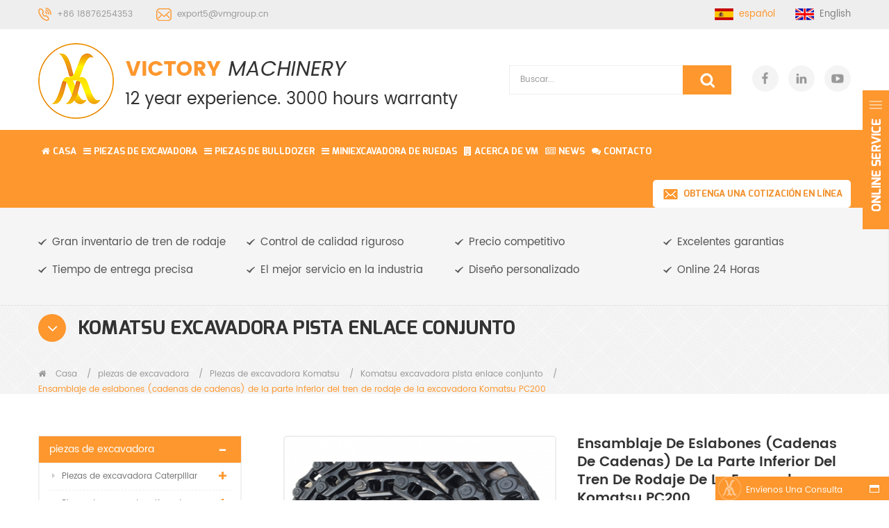

--- FILE ---
content_type: text/html
request_url: https://es.vm-cn.com/komatsu-pc200-excavator-undercarriage-part-track-link-assy-track-chains_p243.html
body_size: 14357
content:
<!DOCTYPE html PUBLIC "-//W3C//DTD XHTML 1.0 Transitional//EN" "http://www.w3.org/TR/xhtml1/DTD/xhtml1-transitional.dtd">
<html xmlns="http://www.w3.org/1999/xhtml">
<head>
<meta name="viewport" content="width=device-width,initial-scale=1">
<meta http-equiv="Content-Type" content="text/html; charset=utf-8" />
<meta http-equiv="X-UA-Compatible" content="IE=edge,Chrome=1" />
<meta http-equiv="X-UA-Compatible" content="IE=9" />
<title>Compra Ensamblaje de eslabones (cadenas de cadenas) de la parte inferior del tren de rodaje de la excavadora Komatsu PC200,Ensamblaje de eslabones (cadenas de cadenas) de la parte inferior del tren de rodaje de la excavadora Komatsu PC200 proveedores,fabricantes,fábricas.</title>
<meta name="keywords" content="Enlace de la excavadora PC200,Komatsu Excavator Master Track Link,Parte inferior del tren de rodaje de Komatsu enlace" />
<meta name="description" content="Somos el mejor proveedor de Ensamblaje de eslabones (cadenas de cadenas) de la parte inferior del tren de rodaje de la excavadora Komatsu PC200,suministramos mejores Enlace de la excavadora PC200 para la venta." />
<link rel="alternate" hreflang="en" href="https://www.vm-cn.com/komatsu-pc200-excavator-undercarriage-part-track-link-assy-track-chains_p243.html" />
      <link rel="alternate" hreflang="es" href="http://es.vm-cn.com/komatsu-pc200-excavator-undercarriage-part-track-link-assy-track-chains_p243.html" />
      <link type="text/css" rel="stylesheet" href="/template/css/bootstrap.css"/>
<link type="text/css" rel="stylesheet" href="/template/css/font-awesome.min.css" />
<link rel="stylesheet" type="text/css" href="/template/css/animate.css"/>
<link type="text/css" rel="stylesheet" href="/template/css/bootstrap-touch-slider.css" />
<link type="text/css" rel="stylesheet" href="/template/css/flexnav.css" />
<link type="text/css" rel="stylesheet" href="/template/css/style.css" />
<link href="/template/images/logo.ico" rel="shortcut icon"/>
<script type="text/javascript" src="/template/js/jquery-1.8.3.js"></script>
<script type="text/javascript" src="/template/js/bootstrap.min.js"></script>
<script type="text/javascript" src="/template/js/bootstrap-touch-slider.js"></script>
<script type="text/javascript" src="/template/js/jquery.velocity.min.js"></script>
<script type="text/javascript" src="/template/js/mainscript.js"></script>
<script type="text/javascript" src="/template/js/demo.js"></script>
<script type="text/javascript" src="/template/js/slick.js"></script>
<script type="text/javascript" src="/template/js/easyResponsiveTabs.js"></script>
<script type="text/javascript" src="/template/js/smoothproducts.min.js"></script>
<script type="text/javascript" src="/template/js/nav.js"></script>
<script language="javascript" src="/js/jquery.blockUI.js"></script>
<script language="javascript" src="/js/jquery.validate.min.js"></script>
<script type="text/javascript" src="/js/front/common.js"></script>
<script type="text/javascript" src="/js/front/inquiry/index.js"></script>
<script type="text/javascript" src="/js/front/inquiry/inquirydone.js"></script>
<script>
if( /Android|webOS|iPhone|iPad|iPod|BlackBerry|IEMobile|Opera Mini/i.test(navigator.userAgent) ) {
        $(function () {
            $('.about-main img').attr("style","");
            $(".about-main img").attr("width","");
            $(".about-main img").attr("height","");        
            $('.con_main img').attr("style","");
            $(".con_main img").attr("width","");
            $(".con_main img").attr("height","");        
            $('.news_main div.news_main_de img').attr("style","");
            $(".news_main div.news_main_de img").attr("width","");
            $(".news_main div.news_main_de img").attr("height","");        
            $('.pro_detail .pro_detail_m img').attr("style","");
            $(".pro_detail .pro_detail_m img").attr("width","");
            $(".pro_detail .pro_detail_m img").attr("height","");

        })
}
</script>
<!--[if it ie9]
<script src="js/html5shiv.min.js"></script>
<script src="js/respond.min.js"></script>
-->
<!--[if IE 8]>
<script src="https://oss.maxcdn.com/libs/html5shiv/3.7.0/html5shiv.js"></script>
<script src="https://oss.maxcdn.com/libs/respond.js/1.3.0/respond.min.js"></script>
<![endif]-->
<!-- Google Tag Manager -->
<script>(function(w,d,s,l,i){w[l]=w[l]||[];w[l].push({'gtm.start':
new Date().getTime(),event:'gtm.js'});var f=d.getElementsByTagName(s)[0],
j=d.createElement(s),dl=l!='dataLayer'?'&l='+l:'';j.async=true;j.src=
'https://www.googletagmanager.com/gtm.js?id='+i+dl;f.parentNode.insertBefore(j,f);
})(window,document,'script','dataLayer','GTM-KZ6Z83D');</script>
<!-- End Google Tag Manager --></head>
<body>
 <!-- Google Tag Manager (noscript) -->
<noscript><iframe src="https://www.googletagmanager.com/ns.html?id=GTM-KZ6Z83D"
height="0" width="0" style="display:none;visibility:hidden"></iframe></noscript>
<!-- End Google Tag Manager (noscript) --><!--top_section-->
<div class="top_section">
	<div class="container">
    	<div class="top_l">
   
               
                                                  
           <p><img src="/template/images/top_tel.png" alt="" /><span>+86 18876254353</span></p>
                                                                        
                                                        
           <p><img src="/template/images/top_email.png" alt="" /><a rel="nofollow" href="mailto:export5@vmgroup.cn">export5@vmgroup.cn</a></p>
                                                    </div>
        <div class="top_r">
        	<div class="language">
                    
            
                        
                        
     <a class="active" href="http://es.vm-cn.com/komatsu-pc200-excavator-undercarriage-part-track-link-assy-track-chains_p243.html"><img src="/template/images/es.png" alt="español" /><span>español</span></a>
                                                                  
                        
     <a  href="https://www.vm-cn.com/komatsu-pc200-excavator-undercarriage-part-track-link-assy-track-chains_p243.html" ><img src="/template/images/en.png" alt="English" /><span>English</span></a>
                          
                
                
            </div>
        </div>
    </div>
</div>
<div class="header_section">
	<div class="container">
                
<a href="/" id="logo"><img src="/uploadfile/userimg/1d47f90b8bdd22014cdd2d41d1482adc.png" alt="victory machinery" /></a>
      
  
        <div class="header_r">
        	<div class="search clearfix">
                <input onkeydown="javascript:enterIn(event);" name="search_keyword" type="text"  value="Buscar..." onfocus="if(this.value=='Buscar...'){this.value='';}" onblur="if(this.value==''){this.value='Buscar...';}" class="search_main">
                <input name="" type="submit" class="search_btn btn_search1" value="">
            </div>
            <div class="header_sns">
          
                    
           
                       
  <a rel="nofollow" target="_blank" href="https://www.facebook.com/Victorymachinerygroup" ><img src="/uploadfile/friendlink/9f1bf6988c47540ec8f6467f93c046be.png" alt="facebook" /></a>
                       
  <a rel="nofollow" target="_blank" href="https://www.linkedin.com/company/victory-machinery/" ><img src="/uploadfile/friendlink/130761b2cd78b50959c4ad81c0297bb7.png" alt="linkedin" /></a>
                       
  <a rel="nofollow" target="_blank" href="https://www.youtube.com/channel/UCDTxl9qsBZWwi0MA0JeZBsA?view_as=subscriber" ><img src="/uploadfile/friendlink/935164d9ad3ef59b79037b35565cd920.png" alt="youtube" /></a>
                                     
            </div>
        </div>
    </div>
</div>
<!--nav_srvtion-->
<div class=" abc-01 main-xuanfu">
    <div class="nav_section clearfix">
        <div id='cssmenu'>
            <ul class="nav_ul">
                <li  ><a  href='/'><i class="fa fa-home"></i>Casa</a></li>
                             
           <li  ><a href='/excavator-parts_c1'><i class="fa fa-bars"></i>piezas de excavadora</a>
                      
                    <ul>
                          
                        <li><a href="/caterpillar-excavator-parts_c16">Piezas de excavadora Caterpillar</a>
                               
                            <ul>
                             
                                <li><a href="/caterpillar-excavator-track-roller_c19">Rodillo de oruga para excavadora Caterpillar</a></li>
                              
                                <li><a href="/caterpillar-excavator-front-idler_c20">Rueda loca frontal de la excavadora Caterpillar</a></li>
                              
                                <li><a href="/caterpillar-excavator-carrier-roller_c21">Caterpillar excavadora portadora de rodillos</a></li>
                              
                                <li><a href="/caterpillar-excavator-sprocket_c22">Piñón de la excavadora Caterpillar</a></li>
                              
                                <li><a href="/caterpillar-excavator-track-link-assy_c23">Caterpillar excavadora pista enlace conjunto</a></li>
                              
                                <li><a href="/caterpillar-excavator-track-adjuster_c25">Ajustador de pista de excavadora Caterpillar</a></li>
                              
                                <li><a href="/caterpillar-excavator-spare-parts_c26">Piezas de repuesto para excavadora Caterpillar</a></li>
                              
                                <li><a href="/caterpillar-hydraulic-cylinder_c121">Caterpillar Hydraulic Cylinder</a></li>
                                    
                            </ul>
                                
                        </li>
                            
                        <li><a href="/komatsu-excavator-parts_c17">Piezas de excavadora Komatsu</a>
                               
                            <ul>
                             
                                <li><a href="/komatsu-excavator-front-idler_c43">Rueda loca de la excavadora Komatsu</a></li>
                              
                                <li><a href="/komatsu-excavator-carrier-roller_c28">Komatsu excavadora portadora de rodillos</a></li>
                              
                                <li><a href="/komatsu-excavator-track-roller_c39">Rodillo de la niveladora Komatsu</a></li>
                              
                                <li><a href="/komatsu-excavator-sprocket_c29">Piñón de la excavadora Komatsu</a></li>
                              
                                <li><a href="/komatsu-excavator-track-link-assy_c69">Komatsu excavadora pista enlace conjunto</a></li>
                              
                                <li><a href="/komatsu-hydraulic-cylinder_c120">Komatsu Hydraulic Cylinder</a></li>
                              
                                <li><a href="/komatsu-excavator-track-adjuster_c87">Ajustador de pista de excavadora Komatsu</a></li>
                              
                                <li><a href="/komatsu-excavator-spare-parts_c93">Piezas de repuesto para excavadoras Komatsu</a></li>
                                    
                            </ul>
                                
                        </li>
                            
                        <li><a href="/hitachi-excavator-parts_c6">Piezas de excavadora Hitachi</a>
                               
                            <ul>
                             
                                <li><a href="/hitachi-excavator-track-roller_c31">Hitachi excavadora pista de rodillos</a></li>
                              
                                <li><a href="/hitachi-excavator-front-idler_c44">Hitachi excavadora delantera loca</a></li>
                              
                                <li><a href="/hitachi-excavator-carrier-roller_c59">Hitachi excavadora portadora de rodillos</a></li>
                              
                                <li><a href="/hitachi-excavator-sprocket_c60">Hitachi excavadora piñón</a></li>
                              
                                <li><a href="/hitachi-excavator-track-link-assy_c70">Hitachi excavadora track link assy</a></li>
                              
                                <li><a href="/hitachi-hydraulic-cylinder_c122">Hitachi Hydraulic Cylinder</a></li>
                              
                                <li><a href="/hitachi-excavator-track-adjuster_c88">Hitachi Excavator Track Adjuster</a></li>
                              
                                <li><a href="/hitachi-excavator-spare-parts_c92">Repuestos Hitachi Excavadora</a></li>
                                    
                            </ul>
                                
                        </li>
                            
                        <li><a href="/kobelco-excavator-parts_c9">Piezas excavadora Kobelco</a>
                               
                            <ul>
                             
                                <li><a href="/kobelco-excavator-track-roller_c32">Rodillo de la pista de la excavadora Kobelco</a></li>
                              
                                <li><a href="/kobelco-excavator-front-idler_c45">Rueda loca delantera Kobelco excavadora</a></li>
                              
                                <li><a href="/kobelco-excavator-carrier-roller_c58">Rodillo portacubetas Kobelco</a></li>
                              
                                <li><a href="/kobelco-excavator-sprocket_c61">Piñón de excavadora Kobelco</a></li>
                              
                                <li><a href="/kobelco-excavator-track-link-assy_c71">Kobelco excavadora track link assy</a></li>
                              
                                <li><a href="/kobelco-excavator-track-adjuster_c89">Ajustador de pista de excavadora Kobelco</a></li>
                              
                                <li><a href="/kobelco-excavator-spare-parts_c94">Piezas de repuesto para excavadora Kobelco</a></li>
                                    
                            </ul>
                                
                        </li>
                            
                        <li><a href="/hyundai-excavator-parts_c10">Piezas de excavadora Hyundai</a>
                         
                        </li>
                            
                        <li><a href="/volvo-excavator-parts_c12">Piezas de excavadora Volvo</a>
                         
                        </li>
                            
                        <li><a href="/sumitomo-excavator-parts_c11">Piezas de excavadora Sumitomo</a>
                         
                        </li>
                            
                        <li><a href="/daewoo-excavator-parts_c15">Piezas de excavadora Daewoo</a>
                         
                        </li>
                            
                        <li><a href="/jcb-excavator-parts_c14">Piezas de excavadora JCB</a>
                         
                        </li>
                            
                        <li><a href="/kato-excavator-parts_c103">Piezas excavadora Kato</a>
                         
                        </li>
                            
                        <li><a href="/kubota-excavator-parts_c101">Piezas de excavadora Kubota</a>
                         
                        </li>
                            
                        <li><a href="/yanmar-excavator-parts_c110">piezas de excavadora yanmar</a>
                         
                        </li>
                            
                        <li><a href="/bobcat-excavator-parts_c113">Bobcat excavator parts</a>
                         
                        </li>
                            
                        <li><a href="/case-excavator-parts_c126">Case excavator parts</a>
                         
                        </li>
                            
                        <li><a href="/atlas-excavator-parts_c124">Atlas excavator parts</a>
                         
                        </li>
                            
                        <li><a href="/mini-wheel-excavator_c127">Mini Wheel Excavator</a>
                         
                        </li>
                         
                    </ul>
                       
                </li>
                                
           <li  ><a href='/sany-parts_c2'><i class="fa fa-bars"></i>piezas de bulldozer</a>
                      
                    <ul>
                          
                        <li><a href="/sany-undercarriage-parts_c18">Piezas de bulldozer Caterpillar</a>
                         
                        </li>
                            
                        <li><a href="/bucket-and-bucket-tooth-sets_c4">Piezas de bulldozer Komatsu</a>
                         
                        </li>
                            
                        <li><a href="/cylinder-parts_c128">cylinder parts</a>
                         
                        </li>
                         
                    </ul>
                       
                </li>
                                
           <li  ><a href='/hydraulic-system_c3'><i class="fa fa-bars"></i>Miniexcavadora de ruedas</a>
                 
                </li>
                     
                 
       
                        <li ><a href="/about-vm_d1"><i class="fa fa-building"></i>Acerca de vm</a>
                                                  <ul>
                             
                              <li><a href="/production-video_d3" >Video de produccion</a></li>                      
                           
                              <li><a href="/why-choose-us_d4" >Por qué elegirnos</a></li>                      
                           
                              <li><a href="/forehead-thermometers_d12" >Forehead Thermometers</a></li>                      
                           
                              <li><a href="/undercarriage-parts_d10" >piezas del tren de rodaje</a></li>                      
                         
                                   </ul>    
                          
                        </li>
                     
                <li ><a  href="/news_nc1"><i class="fa fa-newspaper-o"></i>News</a>
                          
                 <ul>
                                 
        <li><a href="/company-news_nc2">company news</a></li>
                           
        <li><a href="/industry-knowledge_nc3">Industry knowledge</a></li>
     
                 </ul>        
                         
                </li>
                   
                        <li ><a href="/contact_d2"><i class="fa fa-comments"></i>contacto</a>
                     
                        </li>
                
                <li class="nav_inquiry"><a href="/contact_d2#send">Obtenga una cotización en línea</a></li>
              
                <style>
                    
                    
                    #cssmenu > ul > li > a{ font-size:13px; padding:21px 5px;}
					.about_ul ul li h4 a{ font-size:18px;}
					.adv_section ul li a{ font-size:15px;}
                       
                </style>
            
            
            </ul>
        </div>
    </div>
</div><div class="mbx_section">
	<div class="n_banner">
	   

   <div class="adv_section">
	<div class="container">
    	<ul class="row">
             <li class="col-sm-3 col-xs-2"><a>Gran inventario de tren de rodaje</a></li>
            <li class="col-sm-3 col-xs-2"><a>Control de calidad riguroso</a></li>
            <li class="col-sm-3 col-xs-2"><a>Precio competitivo</a></li>
            <li class="col-sm-3 col-xs-2"><a>Excelentes garantias</a></li>
            <li class="col-sm-3 col-xs-2"><a>Tiempo de entrega precisa</a></li>
            <li class="col-sm-3 col-xs-2"><a>El mejor servicio en la industria</a></li>  
            <li class="col-sm-3 col-xs-2"><a>Diseño personalizado</a></li>
            <li class="col-sm-3 col-xs-2"><a>Online 24 Horas</a></li>  
        </ul>
    </div>
</div></div>
    <div class="text">
    	<div class="container">  
            <h4><i class="fa fa-angle-down"></i> Komatsu excavadora pista enlace conjunto </h4>
            <div class="mbx">
            	<a href="/"><i class="fa fa-home"></i> Casa</a>
                              
      <span>/</span><a href="/excavator-parts_c1">piezas de excavadora</a>               
                      
      <span>/</span><a href="/komatsu-excavator-parts_c17">Piezas de excavadora Komatsu</a>               
                      
      <span>/</span><a href="/komatsu-excavator-track-link-assy_c69">Komatsu excavadora pista enlace conjunto</a>               
                              <span>/</span><h2>Ensamblaje de eslabones (cadenas de cadenas) de la parte inferior del tren de rodaje de la excavadora Komatsu PC200</h2>
            </div>
        </div>
    </div>
</div>
<!--n_main-->
<div class="n_main">
	<div class="container clearfix">
    	   
      	<div class="n_left">
        	<div class="modules">
                <section class="block ">
                    
                 
                                      <div class="toggle_content clearfix">
                          <ul class="mtree">
                                                          
                        <li class="mtree-node mtree-open"><span></span><a href="/excavator-parts_c1">piezas de excavadora</a>
                             
                            <ul style="overflow: hidden; height: auto; display: block;">
                                    
                         
                                <li class="mtree-node mtree-closed"><span></span><a href="/caterpillar-excavator-parts_c16"><i class="fa fa-caret-right"></i>Piezas de excavadora Caterpillar</a>
                                        
                                    <ul  style="overflow: hidden; height: 0px; display: none;" >
                                              
                            
                                        <li><span></span><a href="/caterpillar-excavator-track-roller_c19">Rodillo de oruga para excavadora Caterpillar</a></li>               
                                 
                                             
                            
                                        <li><span></span><a href="/caterpillar-excavator-front-idler_c20">Rueda loca frontal de la excavadora Caterpillar</a></li>               
                                 
                                             
                            
                                        <li><span></span><a href="/caterpillar-excavator-carrier-roller_c21">Caterpillar excavadora portadora de rodillos</a></li>               
                                 
                                             
                            
                                        <li><span></span><a href="/caterpillar-excavator-sprocket_c22">Piñón de la excavadora Caterpillar</a></li>               
                                 
                                             
                            
                                        <li><span></span><a href="/caterpillar-excavator-track-link-assy_c23">Caterpillar excavadora pista enlace conjunto</a></li>               
                                 
                                             
                            
                                        <li><span></span><a href="/caterpillar-excavator-track-adjuster_c25">Ajustador de pista de excavadora Caterpillar</a></li>               
                                 
                                             
                            
                                        <li><span></span><a href="/caterpillar-excavator-spare-parts_c26">Piezas de repuesto para excavadora Caterpillar</a></li>               
                                 
                                             
                            
                                        <li><span></span><a href="/caterpillar-hydraulic-cylinder_c121">Caterpillar Hydraulic Cylinder</a></li>               
                                 
                                   
                                    </ul>
                                    
                                </li> 
                                          
                         
                                <li class="mtree-node mtree-closed"><span></span><a href="/komatsu-excavator-parts_c17"><i class="fa fa-caret-right"></i>Piezas de excavadora Komatsu</a>
                                        
                                    <ul  style="overflow: hidden; height: 0px; display: none;" >
                                              
                            
                                        <li><span></span><a href="/komatsu-excavator-front-idler_c43">Rueda loca de la excavadora Komatsu</a></li>               
                                 
                                             
                            
                                        <li><span></span><a href="/komatsu-excavator-carrier-roller_c28">Komatsu excavadora portadora de rodillos</a></li>               
                                 
                                             
                            
                                        <li><span></span><a href="/komatsu-excavator-track-roller_c39">Rodillo de la niveladora Komatsu</a></li>               
                                 
                                             
                            
                                        <li><span></span><a href="/komatsu-excavator-sprocket_c29">Piñón de la excavadora Komatsu</a></li>               
                                 
                                             
                            
                                        <li><span></span><a href="/komatsu-excavator-track-link-assy_c69">Komatsu excavadora pista enlace conjunto</a></li>               
                                 
                                             
                            
                                        <li><span></span><a href="/komatsu-hydraulic-cylinder_c120">Komatsu Hydraulic Cylinder</a></li>               
                                 
                                             
                            
                                        <li><span></span><a href="/komatsu-excavator-track-adjuster_c87">Ajustador de pista de excavadora Komatsu</a></li>               
                                 
                                             
                            
                                        <li><span></span><a href="/komatsu-excavator-spare-parts_c93">Piezas de repuesto para excavadoras Komatsu</a></li>               
                                 
                                   
                                    </ul>
                                    
                                </li> 
                                          
                         
                                <li class="mtree-node mtree-closed"><span></span><a href="/hitachi-excavator-parts_c6"><i class="fa fa-caret-right"></i>Piezas de excavadora Hitachi</a>
                                        
                                    <ul  style="overflow: hidden; height: 0px; display: none;" >
                                              
                            
                                        <li><span></span><a href="/hitachi-excavator-track-roller_c31">Hitachi excavadora pista de rodillos</a></li>               
                                 
                                             
                            
                                        <li><span></span><a href="/hitachi-excavator-front-idler_c44">Hitachi excavadora delantera loca</a></li>               
                                 
                                             
                            
                                        <li><span></span><a href="/hitachi-excavator-carrier-roller_c59">Hitachi excavadora portadora de rodillos</a></li>               
                                 
                                             
                            
                                        <li><span></span><a href="/hitachi-excavator-sprocket_c60">Hitachi excavadora piñón</a></li>               
                                 
                                             
                            
                                        <li><span></span><a href="/hitachi-excavator-track-link-assy_c70">Hitachi excavadora track link assy</a></li>               
                                 
                                             
                            
                                        <li><span></span><a href="/hitachi-hydraulic-cylinder_c122">Hitachi Hydraulic Cylinder</a></li>               
                                 
                                             
                            
                                        <li><span></span><a href="/hitachi-excavator-track-adjuster_c88">Hitachi Excavator Track Adjuster</a></li>               
                                 
                                             
                            
                                        <li><span></span><a href="/hitachi-excavator-spare-parts_c92">Repuestos Hitachi Excavadora</a></li>               
                                 
                                   
                                    </ul>
                                    
                                </li> 
                                          
                         
                                <li class="mtree-node mtree-closed"><span></span><a href="/kobelco-excavator-parts_c9"><i class="fa fa-caret-right"></i>Piezas excavadora Kobelco</a>
                                        
                                    <ul  style="overflow: hidden; height: 0px; display: none;" >
                                              
                            
                                        <li><span></span><a href="/kobelco-excavator-track-roller_c32">Rodillo de la pista de la excavadora Kobelco</a></li>               
                                 
                                             
                            
                                        <li><span></span><a href="/kobelco-excavator-front-idler_c45">Rueda loca delantera Kobelco excavadora</a></li>               
                                 
                                             
                            
                                        <li><span></span><a href="/kobelco-excavator-carrier-roller_c58">Rodillo portacubetas Kobelco</a></li>               
                                 
                                             
                            
                                        <li><span></span><a href="/kobelco-excavator-sprocket_c61">Piñón de excavadora Kobelco</a></li>               
                                 
                                             
                            
                                        <li><span></span><a href="/kobelco-excavator-track-link-assy_c71">Kobelco excavadora track link assy</a></li>               
                                 
                                             
                            
                                        <li><span></span><a href="/kobelco-excavator-track-adjuster_c89">Ajustador de pista de excavadora Kobelco</a></li>               
                                 
                                             
                            
                                        <li><span></span><a href="/kobelco-excavator-spare-parts_c94">Piezas de repuesto para excavadora Kobelco</a></li>               
                                 
                                   
                                    </ul>
                                    
                                </li> 
                                          
                         
                                <li class="mtree-node mtree-closed"><span></span><a href="/hyundai-excavator-parts_c10"><i class="fa fa-caret-right"></i>Piezas de excavadora Hyundai</a>
                                  
                                </li> 
                                          
                         
                                <li class="mtree-node mtree-closed"><span></span><a href="/volvo-excavator-parts_c12"><i class="fa fa-caret-right"></i>Piezas de excavadora Volvo</a>
                                  
                                </li> 
                                          
                         
                                <li class="mtree-node mtree-closed"><span></span><a href="/sumitomo-excavator-parts_c11"><i class="fa fa-caret-right"></i>Piezas de excavadora Sumitomo</a>
                                  
                                </li> 
                                          
                         
                                <li class="mtree-node mtree-closed"><span></span><a href="/daewoo-excavator-parts_c15"><i class="fa fa-caret-right"></i>Piezas de excavadora Daewoo</a>
                                  
                                </li> 
                                          
                         
                                <li class="mtree-node mtree-closed"><span></span><a href="/jcb-excavator-parts_c14"><i class="fa fa-caret-right"></i>Piezas de excavadora JCB</a>
                                  
                                </li> 
                                          
                         
                                <li class="mtree-node mtree-closed"><span></span><a href="/kato-excavator-parts_c103"><i class="fa fa-caret-right"></i>Piezas excavadora Kato</a>
                                  
                                </li> 
                                          
                         
                                <li class="mtree-node mtree-closed"><span></span><a href="/kubota-excavator-parts_c101"><i class="fa fa-caret-right"></i>Piezas de excavadora Kubota</a>
                                  
                                </li> 
                                          
                         
                                <li class="mtree-node mtree-closed"><span></span><a href="/yanmar-excavator-parts_c110"><i class="fa fa-caret-right"></i>piezas de excavadora yanmar</a>
                                  
                                </li> 
                                          
                         
                                <li class="mtree-node mtree-closed"><span></span><a href="/bobcat-excavator-parts_c113"><i class="fa fa-caret-right"></i>Bobcat excavator parts</a>
                                  
                                </li> 
                                          
                         
                                <li class="mtree-node mtree-closed"><span></span><a href="/case-excavator-parts_c126"><i class="fa fa-caret-right"></i>Case excavator parts</a>
                                  
                                </li> 
                                          
                         
                                <li class="mtree-node mtree-closed"><span></span><a href="/atlas-excavator-parts_c124"><i class="fa fa-caret-right"></i>Atlas excavator parts</a>
                                  
                                </li> 
                                          
                         
                                <li class="mtree-node mtree-closed"><span></span><a href="/mini-wheel-excavator_c127"><i class="fa fa-caret-right"></i>Mini Wheel Excavator</a>
                                  
                                </li> 
                                    
                                 </ul>
                               
                        </li>               
                           
                        <li class="mtree-node mtree-open"><span></span><a href="/sany-parts_c2">piezas de bulldozer</a>
                             
                            <ul style="overflow: hidden; height: auto; display: block;">
                                    
                         
                                <li class="mtree-node mtree-closed"><span></span><a href="/sany-undercarriage-parts_c18"><i class="fa fa-caret-right"></i>Piezas de bulldozer Caterpillar</a>
                                  
                                </li> 
                                          
                         
                                <li class="mtree-node mtree-closed"><span></span><a href="/bucket-and-bucket-tooth-sets_c4"><i class="fa fa-caret-right"></i>Piezas de bulldozer Komatsu</a>
                                  
                                </li> 
                                          
                         
                                <li class="mtree-node mtree-closed"><span></span><a href="/cylinder-parts_c128"><i class="fa fa-caret-right"></i>cylinder parts</a>
                                  
                                </li> 
                                    
                                 </ul>
                               
                        </li>               
                           
                        <li ><span></span><a href="/hydraulic-system_c3">Miniexcavadora de ruedas</a>
                               
                        </li>               
                        
                        </ul>
                    </div>
                  <script type="text/javascript" src="/template/js/mtree.js"></script>
              </section>
            <!--  <section class="block hot_left">
                <h4 class="left_h4"><span>hot products</span></h4>
                <div class="toggle_content clearfix">
                    <ul>
                                            <li class="clearfix">
                          <div class="img"><a href="/caterpillar-d4d-sprocket-chain-sprocket-29-teeth-4v4107-fits-cat-941b_p239.html"><img id="product_detail_img"  alt="Piñón D4D bulldozer" src="/uploadfile/201809/04/2cde0913cf6a5867f5ec0438edae0458_thumb.jpg" /></a></div>
                          <div class="text">
                                 <h4><a href="/caterpillar-d4d-sprocket-chain-sprocket-29-teeth-4v4107-fits-cat-941b_p239.html">Caterpillar D4D bulldozer rueda inferior piñón (piñón de cadena)</a></h4>
                                                                         <p>Ofrecemospiezas del tren de rodaje de la excavadoraparaBulldozer Caterpillar D4D . Por favor complete nuestro formulario de solicitud de correo electrónico para precios y disponibilidad. Para el Caterpillar D4Dexcavadorarueda de espigas , le enviaremos una respuesta en unos minutos.</p>
                          </div>
                      </li>
                                           <li class="clearfix">
                          <div class="img"><a href="/caterpillar-d4d-sprocket-chain-sprocket-29-teeth-4v4107-fits-cat-941b_p239.html"><img id="product_detail_img"  alt="Piñón D4D bulldozer" src="/uploadfile/201809/04/2cde0913cf6a5867f5ec0438edae0458_thumb.jpg" /></a></div>
                          <div class="text">
                                 <h4><a href="/caterpillar-d4d-sprocket-chain-sprocket-29-teeth-4v4107-fits-cat-941b_p239.html">Caterpillar D4D bulldozer rueda inferior piñón (piñón de cadena)</a></h4>
                                                                         <p>Ofrecemospiezas del tren de rodaje de la excavadoraparaBulldozer Caterpillar D4D . Por favor complete nuestro formulario de solicitud de correo electrónico para precios y disponibilidad. Para el Caterpillar D4Dexcavadorarueda de espigas , le enviaremos una respuesta en unos minutos.</p>
                          </div>
                      </li>
                                           <li class="clearfix">
                          <div class="img"><a href="/caterpillar-d4d-sprocket-chain-sprocket-29-teeth-4v4107-fits-cat-941b_p239.html"><img id="product_detail_img"  alt="Piñón D4D bulldozer" src="/uploadfile/201809/04/2cde0913cf6a5867f5ec0438edae0458_thumb.jpg" /></a></div>
                          <div class="text">
                                 <h4><a href="/caterpillar-d4d-sprocket-chain-sprocket-29-teeth-4v4107-fits-cat-941b_p239.html">Caterpillar D4D bulldozer rueda inferior piñón (piñón de cadena)</a></h4>
                                                                         <p>Ofrecemospiezas del tren de rodaje de la excavadoraparaBulldozer Caterpillar D4D . Por favor complete nuestro formulario de solicitud de correo electrónico para precios y disponibilidad. Para el Caterpillar D4Dexcavadorarueda de espigas , le enviaremos una respuesta en unos minutos.</p>
                          </div>
                      </li>
                                           <li class="clearfix">
                          <div class="img"><a href="/caterpillar-d4d-sprocket-chain-sprocket-29-teeth-4v4107-fits-cat-941b_p239.html"><img id="product_detail_img"  alt="Piñón D4D bulldozer" src="/uploadfile/201809/04/2cde0913cf6a5867f5ec0438edae0458_thumb.jpg" /></a></div>
                          <div class="text">
                                 <h4><a href="/caterpillar-d4d-sprocket-chain-sprocket-29-teeth-4v4107-fits-cat-941b_p239.html">Caterpillar D4D bulldozer rueda inferior piñón (piñón de cadena)</a></h4>
                                                                         <p>Ofrecemospiezas del tren de rodaje de la excavadoraparaBulldozer Caterpillar D4D . Por favor complete nuestro formulario de solicitud de correo electrónico para precios y disponibilidad. Para el Caterpillar D4Dexcavadorarueda de espigas , le enviaremos una respuesta en unos minutos.</p>
                          </div>
                      </li>
                                           <li class="clearfix">
                          <div class="img"><a href="/komatsu-pc300-excavator-undercarriage-part-track-link-assy-track-chains_p244.html"><img id="product_detail_img"  alt="Enlace de la excavadora Komatsu PC300" src="/uploadfile/201809/05/32e7e9ed0679b55dd8d9473da1606cdc_thumb.jpg" /></a></div>
                          <div class="text">
                                 <h4><a href="/komatsu-pc300-excavator-undercarriage-part-track-link-assy-track-chains_p244.html">Ensamblaje de eslabones (cadenas de cadenas) de la parte inferior del tren de rodaje de la excavadora Komatsu PC300</a></h4>
                                                                         <p>Ofrecemospiezas del tren de rodaje de la excavadoraparaExcavadora Komatsu PC300 . Por favor complete nuestro formulario de solicitud de correo electrónico para precios y disponibilidad. Para el Komatsu PC300 excavadora pista enlace conjunto , le enviaremos una respuesta en unos minutos.</p>
                          </div>
                      </li>
                                           <li class="clearfix">
                          <div class="img"><a href="/komatsu-pc300-excavator-undercarriage-part-track-link-assy-track-chains_p244.html"><img id="product_detail_img"  alt="Enlace de la excavadora Komatsu PC300" src="/uploadfile/201809/05/32e7e9ed0679b55dd8d9473da1606cdc_thumb.jpg" /></a></div>
                          <div class="text">
                                 <h4><a href="/komatsu-pc300-excavator-undercarriage-part-track-link-assy-track-chains_p244.html">Ensamblaje de eslabones (cadenas de cadenas)</a></h4>
                                                                         <p>Ofrecemospiezas del tren de rodaje de la excavadoraparaExcavadora Komatsu PC300 . Por favor complete nuestro formulario de solicitud de correo electrónico para precios y disponibilidad. Para el Komatsu PC300 excavadora pista enlace conjunto , le enviaremos una respuesta en unos minutos.</p>
                          </div>
                      </li>
                                           <li class="clearfix">
                          <div class="img"><a href="/komatsu-pc300-excavator-undercarriage-part-track-link-assy-track-chains_p244.html"><img id="product_detail_img"  alt="Enlace de la excavadora Komatsu PC300" src="/uploadfile/201809/05/32e7e9ed0679b55dd8d9473da1606cdc_thumb.jpg" /></a></div>
                          <div class="text">
                                 <h4><a href="/komatsu-pc300-excavator-undercarriage-part-track-link-assy-track-chains_p244.html">Ensamblaje de eslabones (cadenas de cadenas) de la parte inferior del tren de rodaje de la excavadora Komatsu PC300</a></h4>
                                                                         <p>Ofrecemospiezas del tren de rodaje de la excavadoraparaExcavadora Komatsu PC300 . Por favor complete nuestro formulario de solicitud de correo electrónico para precios y disponibilidad. Para el Komatsu PC300 excavadora pista enlace conjunto , le enviaremos una respuesta en unos minutos.</p>
                          </div>
                      </li>
                                           <li class="clearfix">
                          <div class="img"><a href="/komatsu-pc300-excavator-undercarriage-part-track-link-assy-track-chains_p244.html"><img id="product_detail_img"  alt="Enlace de la excavadora Komatsu PC300" src="/uploadfile/201809/05/32e7e9ed0679b55dd8d9473da1606cdc_thumb.jpg" /></a></div>
                          <div class="text">
                                 <h4><a href="/komatsu-pc300-excavator-undercarriage-part-track-link-assy-track-chains_p244.html">Ensamblaje de eslabones (cadenas de cadenas) de la parte inferior del tren de rodaje de la excavadora Komatsu PC300</a></h4>
                                                                         <p>Ofrecemospiezas del tren de rodaje de la excavadoraparaExcavadora Komatsu PC300 . Por favor complete nuestro formulario de solicitud de correo electrónico para precios y disponibilidad. Para el Komatsu PC300 excavadora pista enlace conjunto , le enviaremos una respuesta en unos minutos.</p>
                          </div>
                      </li>
                                           <li class="clearfix">
                          <div class="img"><a href="/hitachi-ex400-excavator-undercarriage-part-track-link-assy-track-chains_p251.html"><img id="product_detail_img"  alt="Hitachi EX400 excavadora pista enlace" src="/uploadfile/201809/05/0f1da3b158c95e1ad75d2231cb5b10e4_thumb.jpg" /></a></div>
                          <div class="text">
                                 <h4><a href="/hitachi-ex400-excavator-undercarriage-part-track-link-assy-track-chains_p251.html">Hitachi EX400 pieza de tren de rodaje de excavadora conjunto de eslabones de cadena (Cadenas de cadenas)</a></h4>
                                                                         <p>Ofrecemospiezas del tren de rodaje de la excavadoraparaHitachi EX400 excavadora . Por favor complete nuestro formulario de solicitud de correo electrónico para precios y disponibilidad. Para el Hitachi EX400 excavadora track link assy , le enviaremos una respuesta en unos minutos.</p>
                          </div>
                      </li>
                         
                  </ul>
                </div>
              </section>
            -->
              <section class="block  news_left">
                    <h4 class="left_h4"><span>Últimas noticias</span></h4>
                    <div class="toggle_content clearfix">
                        <div class="slider autoplay1">
                                            
                                
                          <div>
                            <div class="li">
                              <div class="img"><a href="/rueda-loca-delantera-de-alta-calidad-para-komatsu-kobelco-daewoo-oruga-hitachi-hyundai-volvo-env-o_n63"><img src="/uploadfile/news/040a4ed0ecdff40bc82759fbd0b3a739.jpg" alt=" Rueda loca delantera de alta calidad para komatsu / kobelco / daewoo / oruga / hitachi / hyundai / volvo / envío"/></a></div>
                              <div class="text">
                                  <h4><a href="/rueda-loca-delantera-de-alta-calidad-para-komatsu-kobelco-daewoo-oruga-hitachi-hyundai-volvo-env-o_n63"> Rueda loca delantera de alta calidad para komatsu / kobelco / daewoo / oruga / hitachi / hyundai / volvo / envío</a></h4>
                                  <div class="day">Mar 09, 2019</div>
                                               <p>Iniciador PC200 , r225-7 tensor , E200B idler , dh</p>
                              </div>
                            </div>
                          </div>
                         
                          <div>
                            <div class="li">
                              <div class="img"><a href="/piezas-de-tren-de-rodaje-de-excavadora-pc200-los-clientes-de-sudam-rica-van-uno-m-s_n62"><img src="/uploadfile/news/e3afc6eeba1b33a49e3a9bb9e632f9bc.jpg" alt="Piezas de tren de rodaje de excavadora PC200 Los clientes de Sudamérica van uno más"/></a></div>
                              <div class="text">
                                  <h4><a href="/piezas-de-tren-de-rodaje-de-excavadora-pc200-los-clientes-de-sudam-rica-van-uno-m-s_n62">Piezas de tren de rodaje de excavadora PC200 Los clientes de Sudamérica van uno más</a></h4>
                                  <div class="day">Mar 08, 2019</div>
                                               <p>Piezas de tren de rodaje de excavadora PC200 Los c</p>
                              </div>
                            </div>
                          </div>
                         
                          <div>
                            <div class="li">
                              <div class="img"><a href="/los-clientes-de-am-rica-del-sur-llegan-a-una-ola-de-piezas-del-tren-de-rodaje-de-hitachi_n61"><img src="/uploadfile/news/0df12a0d5b415cd1d1c308b19d4bc6fb.jpg" alt="Los clientes de América del Sur llegan a una ola de piezas del tren de rodaje de Hitachi"/></a></div>
                              <div class="text">
                                  <h4><a href="/los-clientes-de-am-rica-del-sur-llegan-a-una-ola-de-piezas-del-tren-de-rodaje-de-hitachi_n61">Los clientes de América del Sur llegan a una ola de piezas del tren de rodaje de Hitachi</a></h4>
                                  <div class="day">Mar 07, 2019</div>
                                               <p>Los clientes de América del Sur llegan a una ola d</p>
                              </div>
                            </div>
                          </div>
                         
                          <div>
                            <div class="li">
                              <div class="img"><a href="/2019-3-7-exportar-un-lote-de-piezas-de-mini-tren-de-rodaje-vio20-3_n60"><img src="/uploadfile/news/eccb464c5e659c0f75018d8d696dcf4d.jpg" alt="2019.3.7 Exportar un lote de piezas de mini tren de rodaje VIO20-3"/></a></div>
                              <div class="text">
                                  <h4><a href="/2019-3-7-exportar-un-lote-de-piezas-de-mini-tren-de-rodaje-vio20-3_n60">2019.3.7 Exportar un lote de piezas de mini tren de rodaje VIO20-3</a></h4>
                                  <div class="day">Mar 07, 2019</div>
                                               <p>Un nuevo cliente indio compra piezas del tren de r</p>
                              </div>
                            </div>
                          </div>
                         
                          <div>
                            <div class="li">
                              <div class="img"><a href="/dimensiones-de-la-excavadora-hidr-ulica-sumitomo-sh200_n59"><img src="/uploadfile/news/1d2d64378ec2253252bddb9e8dfa0869.jpg" alt="Dimensiones de la excavadora hidráulica Sumitomo SH200"/></a></div>
                              <div class="text">
                                  <h4><a href="/dimensiones-de-la-excavadora-hidr-ulica-sumitomo-sh200_n59">Dimensiones de la excavadora hidráulica Sumitomo SH200</a></h4>
                                  <div class="day">Mar 06, 2019</div>
                                               <p>Dimensiones Anchura a Fuera de de Pistas 9.19 pie </p>
                              </div>
                            </div>
                          </div>
                         
                          <div>
                            <div class="li">
                              <div class="img"><a href="/dimensiones-de-la-excavadora-hidr-ulica-caterpillar-e110b_n58"><img src="/uploadfile/news/c3c9428da6fb77337296fb02832c874f.jpg" alt="Dimensiones de la excavadora hidráulica Caterpillar E110B"/></a></div>
                              <div class="text">
                                  <h4><a href="/dimensiones-de-la-excavadora-hidr-ulica-caterpillar-e110b_n58">Dimensiones de la excavadora hidráulica Caterpillar E110B</a></h4>
                                  <div class="day">Feb 26, 2019</div>
                                               <p>Dimensiones Boom / Stick Opción (MALEFICIO) 1 Max </p>
                              </div>
                            </div>
                          </div>
                         
              
                       </div>
                    </div>
              </section>
            </div>
        </div>
  
    	<div class="n_right">
        	<div class="products_main">
              <div class="page">
                  <div class="row">
                      <div class="col-sm-6 main">
                          <div class="sp-wrap">
                                                    
                        <a href="/uploadfile/201809/05/3d9ea2c12706a406b3e8d31e8fb02ee1_medium.jpg" >
                        <img src="/uploadfile/201809/05/3d9ea2c12706a406b3e8d31e8fb02ee1_medium.jpg" alt = "Komatsu PC200 excavator track link" />
                        </a>
                              
           
                          </div>
                      </div>
                      <div class="col-sm-6 main_text">
                          <div class="pro_table">
                              <h1 class="pro_main_title">Ensamblaje de eslabones (cadenas de cadenas) de la parte inferior del tren de rodaje de la excavadora Komatsu PC200</h1>
                           <!--  <h6 class="pro_main_text clearfix"></h6>-->
                                  <ul>
                              
                                
                       									    						
 
                                                                          
                                                         
                                      <li>
                                               
                                                                                              
                                                                                                                                       <p>Modelo:</p>
                                            
                                                                                                                                                      
                                                    PC200   
                                                                                         </li>
                                                         
                                      <li>
                                               
                                                                                              
                                                                                                                                       <p>Material:</p>
                                            
                                                                                                                                                      
                                                    35MnB   
                                                                                         </li>
                                                         
                                      <li>
                                               
                                                                                              
                                                                                                                                       <p>Colores:</p>
                                            
                                                                                                                                                      
                                                    Black or yellow   
                                                                                         </li>
                                                         
                                      <li>
                                               
                                                                                              
                                                                                                                                       <p>Técnica:</p>
                                            
                                                                                                                                                      
                                                    Forging & casting   
                                                                                         </li>
                                                         
                                      <li>
                                               
                                                                                              
                                                                                                                                       <p>Dureza:</p>
                                            
                                                                                                                                                      
                                                    HRC48-54,Depth: 8-12mm   
                                                                                         </li>
                                                         
                                      <li>
                                               
                                                                                              
                                                                                                                                       <p>Tiempo de garantía:</p>
                                            
                                                                                                                                                      
                                                    2000 hour (Normal life 4000hours )   
                                                                                         </li>
                                                         
                                      <li>
                                               
                                                                                              
                                                                                                                                       <p>Terminar:</p>
                                            
                                                                                                                                                      
                                                    Smooth   
                                                                                         </li>
                                                         
                                      <li>
                                               
                                                                                              
                                                                                                                                       <p>Embalaje:</p>
                                            
                                                                                                                                                      
                                                    Fumigate seaworthy packing   
                                                                                         </li>
                                      
                                         
                            </ul>
                            <div>
                                <div class="i_more main-more"><a rel="nofollow" href="#content" class="more_h" >Contacta ahora</a></div>
                            </div>
                          </div>
                      </div>
                  </div>
              </div>
			  <script type="text/javascript">
              /* wait for images to load */
              $(window).load(function() {
                  $('.sp-wrap').smoothproducts();
              });
              </script>
              <div class="clear"></div>
              <div class="pro_detail clearfix">
                    <div class="clear"></div>
                      <div class="pro-tab clearfix">
                        <div id="parentHorizontalTab02" class="clearfix">
                            <ul class="resp-tabs-list hor_1">
                                <li>detalles del producto</li>
                                <!--<li>Details</li>-->
                            </ul>
                            <div class="resp-tabs-container hor_1">
                              <div>
                                  <div><p>
	<span style="font-size:24px;color:#FF0000;"><span style="font-size:14px;color:#660000;"><strong><span style="font-size:18px;"><strong><span><strong> Komatsu PC200 conjunto de enlace de pista</strong></span></strong></span></strong><br />
</span></span> 
</p>
<p>
	<span style="font-size:24px;color:#FF0000;"><span style="font-size:14px;color:#660000;"><span style="color:#777777;font-family:poppins-regular;background-color:#FFFFFF;font-size:14px;"><span style="font-size:14px;color:#777777;font-family:poppins-regular;background-color:#FFFFFF;"><span style="color:#777777;font-family:poppins-regular;background-color:#FFFFFF;font-size:14px;"><span style="color:#777777;font-family:poppins-regular;background-color:#FFFFFF;font-size:14px;"><span style="color:#777777;font-family:poppins-regular;background-color:#FFFFFF;font-size:14px;"> ◎ El ensamble de enlace de vía ampliamente opcional, con paso de 101 a 216, trajes para equipos de excavación y maquinaria especial de la mayoría de los tamaños<br /> ◎ El diseño sólido del eslabón de la cadena permite la resistencia al desgaste y la resistencia a la tensión durante más tiempo<br />
</span><span style="color:#777777;font-family:poppins-regular;font-size:13px;background-color:#FFFFFF;"></span> </span></span></span></span></span></span> 
</p>
<p style="color:#777777;font-family:poppins-regular;font-size:13px;background-color:#FFFFFF;">
	<span style="font-size:14px;"> ◎ El eslabón de la cadena, el manguito del pasador y el casquillo altamente terminados y profundamente enfriados son más resistentes en cuanto al desgaste</span> 
</p>
<p>
	<span style="font-size:14px;background-color:#FFFFFF;color:#777777;font-family:poppins-regular;"></span> 
</p>
<hr />
<p>
	<strong><span style="font-size:24px;color:#FF0000;"> Parámetro técnico principal para algunos Komatsu<strong><strong><strong><strong><strong><span style="font-size:24px;color:#FF0000;"><span style="color:#FF0000;font-family:poppins-regular;font-size:24px;background-color:#FFFFFF;"> excavador</span></span></strong> <span style="color:#FF0000;font-size:24px;"><strong><span style="font-size:24px;"> enlace de pista</span></strong></span></strong></strong></strong></strong></span></strong> 
</p>
<p>
	<img src="/js/htmledit/kindeditor/attached/20180904/20180904144554_87661.png" alt="Komatsu PC200 track link" width="667" height="292" title="Komatsu PC200 track link" align="" /> 
</p>
<p>
	<div class="table-responsive"><table width="631" height="196" style="border-collapse:collapse;width:473.27pt;">
		<tbody>
			<tr>
				<td class="et3" height="25" width="85" style="color:#000000;font-size:14.0pt;font-weight:700;font-style:normal;text-decoration:none;text-align:center;vertical-align:middle;border:.5pt solid #000000;"> modles</td>
				<td class="et3" height="25" width="42" style="color:#000000;font-size:14.0pt;font-weight:700;font-style:normal;text-decoration:none;text-align:center;vertical-align:middle;border:.5pt solid #000000;"> UNA</td>
				<td class="et3" height="25" width="42" style="color:#000000;font-size:14.0pt;font-weight:700;font-style:normal;text-decoration:none;text-align:center;vertical-align:middle;border:.5pt solid #000000;"> segundo</td>
				<td class="et3" height="25" width="42" style="color:#000000;font-size:14.0pt;font-weight:700;font-style:normal;text-decoration:none;text-align:center;vertical-align:middle;border:.5pt solid #000000;"> do</td>
				<td class="et3" height="25" width="42" style="color:#000000;font-size:14.0pt;font-weight:700;font-style:normal;text-decoration:none;text-align:center;vertical-align:middle;border:.5pt solid #000000;"> re</td>
				<td class="et3" height="25" width="42" style="color:#000000;font-size:14.0pt;font-weight:700;font-style:normal;text-decoration:none;text-align:center;vertical-align:middle;border:.5pt solid #000000;"> mi</td>
				<td class="et3" height="25" width="42" style="color:#000000;font-size:14.0pt;font-weight:700;font-style:normal;text-decoration:none;text-align:center;vertical-align:middle;border:.5pt solid #000000;"> F</td>
				<td class="et3" height="25" width="42" style="color:#000000;font-size:14.0pt;font-weight:700;font-style:normal;text-decoration:none;text-align:center;vertical-align:middle;border:.5pt solid #000000;"> sol</td>
				<td class="et3" height="25" width="42" style="color:#000000;font-size:14.0pt;font-weight:700;font-style:normal;text-decoration:none;text-align:center;vertical-align:middle;border:.5pt solid #000000;"> H</td>
				<td class="et3" height="25" width="42" style="color:#000000;font-size:14.0pt;font-weight:700;font-style:normal;text-decoration:none;text-align:center;vertical-align:middle;border:.5pt solid #000000;"> yo</td>
				<td class="et3" height="25" width="42" style="color:#000000;font-size:14.0pt;font-weight:700;font-style:normal;text-decoration:none;text-align:center;vertical-align:middle;border:.5pt solid #000000;"> J</td>
				<td class="et3" height="25" width="42" style="color:#000000;font-size:14.0pt;font-weight:700;font-style:normal;text-decoration:none;text-align:center;vertical-align:middle;border:.5pt solid #000000;"> K</td>
				<td class="et3" height="25" width="42" style="color:#000000;font-size:14.0pt;font-weight:700;font-style:normal;text-decoration:none;text-align:center;vertical-align:middle;border:.5pt solid #000000;"> Q</td>
				<td class="et3" height="25" width="42" style="color:#000000;font-size:14.0pt;font-weight:700;font-style:normal;text-decoration:none;text-align:center;vertical-align:middle;border:.5pt solid #000000;"> O</td>
			</tr>
			<tr>
				<td class="et4" height="19" width="85" style="color:#000000;font-size:12.0pt;font-weight:400;font-style:normal;text-decoration:none;text-align:center;vertical-align:middle;border:.5pt solid #000000;"> PC60-5</td>
				<td class="et4" height="19" width="42" style="color:#000000;font-size:12.0pt;font-weight:400;font-style:normal;text-decoration:none;text-align:center;vertical-align:middle;border:.5pt solid #000000;"> 135</td>
				<td class="et4" height="19" width="42" style="color:#000000;font-size:12.0pt;font-weight:400;font-style:normal;text-decoration:none;text-align:center;vertical-align:middle;border:.5pt solid #000000;"> 43.5</td>
				<td class="et4" height="19" width="42" style="color:#000000;font-size:12.0pt;font-weight:400;font-style:normal;text-decoration:none;text-align:center;vertical-align:middle;border:.5pt solid #000000;"> 42</td>
				<td class="et4" height="19" width="42" style="color:#000000;font-size:12.0pt;font-weight:400;font-style:normal;text-decoration:none;text-align:center;vertical-align:middle;border:.5pt solid #000000;"> 41.15</td>
				<td class="et4" height="19" width="42" style="color:#000000;font-size:12.0pt;font-weight:400;font-style:normal;text-decoration:none;text-align:center;vertical-align:middle;border:.5pt solid #000000;"> 40</td>
				<td class="et4" height="19" width="42" style="color:#000000;font-size:12.0pt;font-weight:400;font-style:normal;text-decoration:none;text-align:center;vertical-align:middle;border:.5pt solid #000000;"> 74</td>
				<td class="et4" height="19" width="42" style="color:#000000;font-size:12.0pt;font-weight:400;font-style:normal;text-decoration:none;text-align:center;vertical-align:middle;border:.5pt solid #000000;"> 72</td>
				<td class="et4" height="19" width="42" style="color:#000000;font-size:12.0pt;font-weight:400;font-style:normal;text-decoration:none;text-align:center;vertical-align:middle;border:.5pt solid #000000;"> 99</td>
				<td class="et4" height="19" width="42" style="color:#000000;font-size:12.0pt;font-weight:400;font-style:normal;text-decoration:none;text-align:center;vertical-align:middle;border:.5pt solid #000000;"> 141</td>
				<td class="et4" height="19" width="42" style="color:#000000;font-size:12.0pt;font-weight:400;font-style:normal;text-decoration:none;text-align:center;vertical-align:middle;border:.5pt solid #000000;">
				</td>
				<td class="et4" height="19" width="42" style="color:#000000;font-size:12.0pt;font-weight:400;font-style:normal;text-decoration:none;text-align:center;vertical-align:middle;border:.5pt solid #000000;">
				</td>
				<td class="et4" height="19" width="42" style="color:#000000;font-size:12.0pt;font-weight:400;font-style:normal;text-decoration:none;text-align:center;vertical-align:middle;border:.5pt solid #000000;"> 12.8</td>
				<td class="et4" height="19" width="42" style="color:#000000;font-size:12.0pt;font-weight:400;font-style:normal;text-decoration:none;text-align:center;vertical-align:middle;border:.5pt solid #000000;"> 24</td>
			</tr>
			<tr>
				<td class="et4" height="19" width="85" style="color:#000000;font-size:12.0pt;font-weight:400;font-style:normal;text-decoration:none;text-align:center;vertical-align:middle;border:.5pt solid #000000;"> PC60-6</td>
				<td class="et4" height="19" width="42" style="color:#000000;font-size:12.0pt;font-weight:400;font-style:normal;text-decoration:none;text-align:center;vertical-align:middle;border:.5pt solid #000000;"> 154</td>
				<td class="et4" height="19" width="42" style="color:#000000;font-size:12.0pt;font-weight:400;font-style:normal;text-decoration:none;text-align:center;vertical-align:middle;border:.5pt solid #000000;"> 57</td>
				<td class="et4" height="19" width="42" style="color:#000000;font-size:12.0pt;font-weight:400;font-style:normal;text-decoration:none;text-align:center;vertical-align:middle;border:.5pt solid #000000;"> 45</td>
				<td class="et4" height="19" width="42" style="color:#000000;font-size:12.0pt;font-weight:400;font-style:normal;text-decoration:none;text-align:center;vertical-align:middle;border:.5pt solid #000000;"> 41.15</td>
				<td class="et4" height="19" width="42" style="color:#000000;font-size:12.0pt;font-weight:400;font-style:normal;text-decoration:none;text-align:center;vertical-align:middle;border:.5pt solid #000000;"> 40</td>
				<td class="et4" height="19" width="42" style="color:#000000;font-size:12.0pt;font-weight:400;font-style:normal;text-decoration:none;text-align:center;vertical-align:middle;border:.5pt solid #000000;"> 74</td>
				<td class="et4" height="19" width="42" style="color:#000000;font-size:12.0pt;font-weight:400;font-style:normal;text-decoration:none;text-align:center;vertical-align:middle;border:.5pt solid #000000;"> 73</td>
				<td class="et4" height="19" width="42" style="color:#000000;font-size:12.0pt;font-weight:400;font-style:normal;text-decoration:none;text-align:center;vertical-align:middle;border:.5pt solid #000000;"> 89</td>
				<td class="et4" height="19" width="42" style="color:#000000;font-size:12.0pt;font-weight:400;font-style:normal;text-decoration:none;text-align:center;vertical-align:middle;border:.5pt solid #000000;"> 128</td>
				<td class="et4" height="19" width="42" style="color:#000000;font-size:12.0pt;font-weight:400;font-style:normal;text-decoration:none;text-align:center;vertical-align:middle;border:.5pt solid #000000;">
				</td>
				<td class="et4" height="19" width="42" style="color:#000000;font-size:12.0pt;font-weight:400;font-style:normal;text-decoration:none;text-align:center;vertical-align:middle;border:.5pt solid #000000;">
				</td>
				<td class="et4" height="19" width="42" style="color:#000000;font-size:12.0pt;font-weight:400;font-style:normal;text-decoration:none;text-align:center;vertical-align:middle;border:.5pt solid #000000;"> 14.8</td>
				<td class="et4" height="19" width="42" style="color:#000000;font-size:12.0pt;font-weight:400;font-style:normal;text-decoration:none;text-align:center;vertical-align:middle;border:.5pt solid #000000;"> 24</td>
			</tr>
			<tr>
				<td class="et4" height="19" width="85" style="color:#000000;font-size:12.0pt;font-weight:400;font-style:normal;text-decoration:none;text-align:center;vertical-align:middle;border:.5pt solid #000000;"> PC100-5</td>
				<td class="et4" height="19" width="42" style="color:#000000;font-size:12.0pt;font-weight:400;font-style:normal;text-decoration:none;text-align:center;vertical-align:middle;border:.5pt solid #000000;"> 175</td>
				<td class="et4" height="19" width="42" style="color:#000000;font-size:12.0pt;font-weight:400;font-style:normal;text-decoration:none;text-align:center;vertical-align:middle;border:.5pt solid #000000;"> 57</td>
				<td class="et4" height="19" width="42" style="color:#000000;font-size:12.0pt;font-weight:400;font-style:normal;text-decoration:none;text-align:center;vertical-align:middle;border:.5pt solid #000000;"> 54</td>
				<td class="et4" height="19" width="42" style="color:#000000;font-size:12.0pt;font-weight:400;font-style:normal;text-decoration:none;text-align:center;vertical-align:middle;border:.5pt solid #000000;"> 46.2</td>
				<td class="et4" height="19" width="42" style="color:#000000;font-size:12.0pt;font-weight:400;font-style:normal;text-decoration:none;text-align:center;vertical-align:middle;border:.5pt solid #000000;"> 47</td>
				<td class="et4" height="19" width="42" style="color:#000000;font-size:12.0pt;font-weight:400;font-style:normal;text-decoration:none;text-align:center;vertical-align:middle;border:.5pt solid #000000;"> 86</td>
				<td class="et4" height="19" width="42" style="color:#000000;font-size:12.0pt;font-weight:400;font-style:normal;text-decoration:none;text-align:center;vertical-align:middle;border:.5pt solid #000000;"> 86.5</td>
				<td class="et4" height="19" width="42" style="color:#000000;font-size:12.0pt;font-weight:400;font-style:normal;text-decoration:none;text-align:center;vertical-align:middle;border:.5pt solid #000000;"> 102.5</td>
				<td class="et4" height="19" width="42" style="color:#000000;font-size:12.0pt;font-weight:400;font-style:normal;text-decoration:none;text-align:center;vertical-align:middle;border:.5pt solid #000000;"> 169</td>
				<td class="et4" height="19" width="42" style="color:#000000;font-size:12.0pt;font-weight:400;font-style:normal;text-decoration:none;text-align:center;vertical-align:middle;border:.5pt solid #000000;"> 123.3</td>
				<td class="et4" height="19" width="42" style="color:#000000;font-size:12.0pt;font-weight:400;font-style:normal;text-decoration:none;text-align:center;vertical-align:middle;border:.5pt solid #000000;"> 51.3</td>
				<td class="et4" height="19" width="42" style="color:#000000;font-size:12.0pt;font-weight:400;font-style:normal;text-decoration:none;text-align:center;vertical-align:middle;border:.5pt solid #000000;"> 16.8</td>
				<td class="et4" height="19" width="42" style="color:#000000;font-size:12.0pt;font-weight:400;font-style:normal;text-decoration:none;text-align:center;vertical-align:middle;border:.5pt solid #000000;"> 30</td>
			</tr>
			<tr>
				<td class="et5" height="19" width="85" style="color:#000000;font-size:10.0pt;font-weight:400;font-style:normal;text-decoration:none;text-align:center;vertical-align:middle;border:.5pt solid #000000;"> PC200-1 / 2/3</td>
				<td class="et4" height="19" width="42" style="color:#000000;font-size:12.0pt;font-weight:400;font-style:normal;text-decoration:none;text-align:center;vertical-align:middle;border:.5pt solid #000000;"> 190</td>
				<td class="et4" height="19" width="42" style="color:#000000;font-size:12.0pt;font-weight:400;font-style:normal;text-decoration:none;text-align:center;vertical-align:middle;border:.5pt solid #000000;"> 62</td>
				<td class="et4" height="19" width="42" style="color:#000000;font-size:12.0pt;font-weight:400;font-style:normal;text-decoration:none;text-align:center;vertical-align:middle;border:.5pt solid #000000;"> 58</td>
				<td class="et4" height="19" width="42" style="color:#000000;font-size:12.0pt;font-weight:400;font-style:normal;text-decoration:none;text-align:center;vertical-align:middle;border:.5pt solid #000000;"> 59.3</td>
				<td class="et4" height="19" width="42" style="color:#000000;font-size:12.0pt;font-weight:400;font-style:normal;text-decoration:none;text-align:center;vertical-align:middle;border:.5pt solid #000000;"> 58</td>
				<td class="et4" height="19" width="42" style="color:#000000;font-size:12.0pt;font-weight:400;font-style:normal;text-decoration:none;text-align:center;vertical-align:middle;border:.5pt solid #000000;"> 105</td>
				<td class="et4" height="19" width="42" style="color:#000000;font-size:12.0pt;font-weight:400;font-style:normal;text-decoration:none;text-align:center;vertical-align:middle;border:.5pt solid #000000;"> 124.4</td>
				<td class="et4" height="19" width="42" style="color:#000000;font-size:12.0pt;font-weight:400;font-style:normal;text-decoration:none;text-align:center;vertical-align:middle;border:.5pt solid #000000;"> 160.4</td>
				<td class="et4" height="19" width="42" style="color:#000000;font-size:12.0pt;font-weight:400;font-style:normal;text-decoration:none;text-align:center;vertical-align:middle;border:.5pt solid #000000;"> 220</td>
				<td class="et4" height="19" width="42" style="color:#000000;font-size:12.0pt;font-weight:400;font-style:normal;text-decoration:none;text-align:center;vertical-align:middle;border:.5pt solid #000000;"> 175.2</td>
				<td class="et4" height="19" width="42" style="color:#000000;font-size:12.0pt;font-weight:400;font-style:normal;text-decoration:none;text-align:center;vertical-align:middle;border:.5pt solid #000000;"> 83.3</td>
				<td class="et4" height="19" width="42" style="color:#000000;font-size:12.0pt;font-weight:400;font-style:normal;text-decoration:none;text-align:center;vertical-align:middle;border:.5pt solid #000000;"> 18.8</td>
				<td class="et4" height="19" width="42" style="color:#000000;font-size:12.0pt;font-weight:400;font-style:normal;text-decoration:none;text-align:center;vertical-align:middle;border:.5pt solid #000000;"> 38</td>
			</tr>
			<tr>
				<td class="et4" height="19" width="85" style="color:#000000;font-size:12.0pt;font-weight:400;font-style:normal;text-decoration:none;text-align:center;vertical-align:middle;border:.5pt solid #000000;"> PC200-5 / 6</td>
				<td class="et4" height="19" width="42" style="color:#000000;font-size:12.0pt;font-weight:400;font-style:normal;text-decoration:none;text-align:center;vertical-align:middle;border:.5pt solid #000000;"> 190</td>
				<td class="et4" height="19" width="42" style="color:#000000;font-size:12.0pt;font-weight:400;font-style:normal;text-decoration:none;text-align:center;vertical-align:middle;border:.5pt solid #000000;"> 62</td>
				<td class="et4" height="19" width="42" style="color:#000000;font-size:12.0pt;font-weight:400;font-style:normal;text-decoration:none;text-align:center;vertical-align:middle;border:.5pt solid #000000;"> 58</td>
				<td class="et4" height="19" width="42" style="color:#000000;font-size:12.0pt;font-weight:400;font-style:normal;text-decoration:none;text-align:center;vertical-align:middle;border:.5pt solid #000000;"> 59.3</td>
				<td class="et4" height="19" width="42" style="color:#000000;font-size:12.0pt;font-weight:400;font-style:normal;text-decoration:none;text-align:center;vertical-align:middle;border:.5pt solid #000000;"> 58</td>
				<td class="et4" height="19" width="42" style="color:#000000;font-size:12.0pt;font-weight:400;font-style:normal;text-decoration:none;text-align:center;vertical-align:middle;border:.5pt solid #000000;"> 105</td>
				<td class="et4" height="19" width="42" style="color:#000000;font-size:12.0pt;font-weight:400;font-style:normal;text-decoration:none;text-align:center;vertical-align:middle;border:.5pt solid #000000;"> 124.4</td>
				<td class="et4" height="19" width="42" style="color:#000000;font-size:12.0pt;font-weight:400;font-style:normal;text-decoration:none;text-align:center;vertical-align:middle;border:.5pt solid #000000;"> 160.4</td>
				<td class="et4" height="19" width="42" style="color:#000000;font-size:12.0pt;font-weight:400;font-style:normal;text-decoration:none;text-align:center;vertical-align:middle;border:.5pt solid #000000;"> 220</td>
				<td class="et4" height="19" width="42" style="color:#000000;font-size:12.0pt;font-weight:400;font-style:normal;text-decoration:none;text-align:center;vertical-align:middle;border:.5pt solid #000000;"> 175.2</td>
				<td class="et4" height="19" width="42" style="color:#000000;font-size:12.0pt;font-weight:400;font-style:normal;text-decoration:none;text-align:center;vertical-align:middle;border:.5pt solid #000000;"> 83.3</td>
				<td class="et4" height="19" width="42" style="color:#000000;font-size:12.0pt;font-weight:400;font-style:normal;text-decoration:none;text-align:center;vertical-align:middle;border:.5pt solid #000000;"> 20.8</td>
				<td class="et4" height="19" width="42" style="color:#000000;font-size:12.0pt;font-weight:400;font-style:normal;text-decoration:none;text-align:center;vertical-align:middle;border:.5pt solid #000000;"> 38</td>
			</tr>
			<tr>
				<td class="et4" height="19" width="85" style="color:#000000;font-size:12.0pt;font-weight:400;font-style:normal;text-decoration:none;text-align:center;vertical-align:middle;border:.5pt solid #000000;"> PC300</td>
				<td class="et4" height="19" width="42" style="color:#000000;font-size:12.0pt;font-weight:400;font-style:normal;text-decoration:none;text-align:center;vertical-align:middle;border:.5pt solid #000000;"> 203</td>
				<td class="et4" height="19" width="42" style="color:#000000;font-size:12.0pt;font-weight:400;font-style:normal;text-decoration:none;text-align:center;vertical-align:middle;border:.5pt solid #000000;"> 72.2</td>
				<td class="et4" height="19" width="42" style="color:#000000;font-size:12.0pt;font-weight:400;font-style:normal;text-decoration:none;text-align:center;vertical-align:middle;border:.5pt solid #000000;"> 58</td>
				<td class="et4" height="19" width="42" style="color:#000000;font-size:12.0pt;font-weight:400;font-style:normal;text-decoration:none;text-align:center;vertical-align:middle;border:.5pt solid #000000;"> 66.7</td>
				<td class="et4" height="19" width="42" style="color:#000000;font-size:12.0pt;font-weight:400;font-style:normal;text-decoration:none;text-align:center;vertical-align:middle;border:.5pt solid #000000;"> 64</td>
				<td class="et4" height="19" width="42" style="color:#000000;font-size:12.0pt;font-weight:400;font-style:normal;text-decoration:none;text-align:center;vertical-align:middle;border:.5pt solid #000000;"> 116</td>
				<td class="et4" height="19" width="42" style="color:#000000;font-size:12.0pt;font-weight:400;font-style:normal;text-decoration:none;text-align:center;vertical-align:middle;border:.5pt solid #000000;"> 138.4</td>
				<td class="et4" height="19" width="42" style="color:#000000;font-size:12.0pt;font-weight:400;font-style:normal;text-decoration:none;text-align:center;vertical-align:middle;border:.5pt solid #000000;"> 178.4</td>
				<td class="et4" height="19" width="42" style="color:#000000;font-size:12.0pt;font-weight:400;font-style:normal;text-decoration:none;text-align:center;vertical-align:middle;border:.5pt solid #000000;"> 242</td>
				<td class="et4" height="19" width="42" style="color:#000000;font-size:12.0pt;font-weight:400;font-style:normal;text-decoration:none;text-align:center;vertical-align:middle;border:.5pt solid #000000;">
				</td>
				<td class="et4" height="19" width="42" style="color:#000000;font-size:12.0pt;font-weight:400;font-style:normal;text-decoration:none;text-align:center;vertical-align:middle;border:.5pt solid #000000;">
				</td>
				<td class="et4" height="19" width="42" style="color:#000000;font-size:12.0pt;font-weight:400;font-style:normal;text-decoration:none;text-align:center;vertical-align:middle;border:.5pt solid #000000;"> 20.8</td>
				<td class="et4" height="19" width="42" style="color:#000000;font-size:12.0pt;font-weight:400;font-style:normal;text-decoration:none;text-align:center;vertical-align:middle;border:.5pt solid #000000;"> 44.6</td>
			</tr>
			<tr>
				<td class="et4" height="19" width="85" style="color:#000000;font-size:12.0pt;font-weight:400;font-style:normal;text-decoration:none;text-align:center;vertical-align:middle;border:.5pt solid #000000;"> PC300-6</td>
				<td class="et4" height="19" width="42" style="color:#000000;font-size:12.0pt;font-weight:400;font-style:normal;text-decoration:none;text-align:center;vertical-align:middle;border:.5pt solid #000000;"> 216</td>
				<td class="et4" height="19" width="42" style="color:#000000;font-size:12.0pt;font-weight:400;font-style:normal;text-decoration:none;text-align:center;vertical-align:middle;border:.5pt solid #000000;"> 76.2</td>
				<td class="et4" height="19" width="42" style="color:#000000;font-size:12.0pt;font-weight:400;font-style:normal;text-decoration:none;text-align:center;vertical-align:middle;border:.5pt solid #000000;"> 63</td>
				<td class="et4" height="19" width="42" style="color:#000000;font-size:12.0pt;font-weight:400;font-style:normal;text-decoration:none;text-align:center;vertical-align:middle;border:.5pt solid #000000;"> 66.7</td>
				<td class="et4" height="19" width="42" style="color:#000000;font-size:12.0pt;font-weight:400;font-style:normal;text-decoration:none;text-align:center;vertical-align:middle;border:.5pt solid #000000;"> 46</td>
				<td class="et4" height="19" width="42" style="color:#000000;font-size:12.0pt;font-weight:400;font-style:normal;text-decoration:none;text-align:center;vertical-align:middle;border:.5pt solid #000000;"> 116.5</td>
				<td class="et4" height="19" width="42" style="color:#000000;font-size:12.0pt;font-weight:400;font-style:normal;text-decoration:none;text-align:center;vertical-align:middle;border:.5pt solid #000000;"> 140.4</td>
				<td class="et4" height="19" width="42" style="color:#000000;font-size:12.0pt;font-weight:400;font-style:normal;text-decoration:none;text-align:center;vertical-align:middle;border:.5pt solid #000000;"> 178.4</td>
				<td class="et4" height="19" width="42" style="color:#000000;font-size:12.0pt;font-weight:400;font-style:normal;text-decoration:none;text-align:center;vertical-align:middle;border:.5pt solid #000000;"> 237</td>
				<td class="et4" height="19" width="42" style="color:#000000;font-size:12.0pt;font-weight:400;font-style:normal;text-decoration:none;text-align:center;vertical-align:middle;border:.5pt solid #000000;"> 197.8</td>
				<td class="et4" height="19" width="42" style="color:#000000;font-size:12.0pt;font-weight:400;font-style:normal;text-decoration:none;text-align:center;vertical-align:middle;border:.5pt solid #000000;"> 103.4</td>
				<td class="et4" height="19" width="42" style="color:#000000;font-size:12.0pt;font-weight:400;font-style:normal;text-decoration:none;text-align:center;vertical-align:middle;border:.5pt solid #000000;"> 22.5</td>
				<td class="et4" height="19" width="42" style="color:#000000;font-size:12.0pt;font-weight:400;font-style:normal;text-decoration:none;text-align:center;vertical-align:middle;border:.5pt solid #000000;"> 44.6</td>
			</tr>
			<tr>
				<td class="et4" height="19" width="85" style="color:#000000;font-size:12.0pt;font-weight:400;font-style:normal;text-decoration:none;text-align:center;vertical-align:middle;border:.5pt solid #000000;"> PC400-1</td>
				<td class="et4" height="19" width="42" style="color:#000000;font-size:12.0pt;font-weight:400;font-style:normal;text-decoration:none;text-align:center;vertical-align:middle;border:.5pt solid #000000;"> 216</td>
				<td class="et4" height="19" width="42" style="color:#000000;font-size:12.0pt;font-weight:400;font-style:normal;text-decoration:none;text-align:center;vertical-align:middle;border:.5pt solid #000000;"> 76.2</td>
				<td class="et4" height="19" width="42" style="color:#000000;font-size:12.0pt;font-weight:400;font-style:normal;text-decoration:none;text-align:center;vertical-align:middle;border:.5pt solid #000000;"> 63</td>
				<td class="et4" height="19" width="42" style="color:#000000;font-size:12.0pt;font-weight:400;font-style:normal;text-decoration:none;text-align:center;vertical-align:middle;border:.5pt solid #000000;"> 71.2</td>
				<td class="et4" height="19" width="42" style="color:#000000;font-size:12.0pt;font-weight:400;font-style:normal;text-decoration:none;text-align:center;vertical-align:middle;border:.5pt solid #000000;"> 70</td>
				<td class="et4" height="19" width="42" style="color:#000000;font-size:12.0pt;font-weight:400;font-style:normal;text-decoration:none;text-align:center;vertical-align:middle;border:.5pt solid #000000;"> 129</td>
				<td class="et4" height="19" width="42" style="color:#000000;font-size:12.0pt;font-weight:400;font-style:normal;text-decoration:none;text-align:center;vertical-align:middle;border:.5pt solid #000000;"> 146</td>
				<td class="et4" height="19" width="42" style="color:#000000;font-size:12.0pt;font-weight:400;font-style:normal;text-decoration:none;text-align:center;vertical-align:middle;border:.5pt solid #000000;"> 184</td>
				<td class="et4" height="19" width="42" style="color:#000000;font-size:12.0pt;font-weight:400;font-style:normal;text-decoration:none;text-align:center;vertical-align:middle;border:.5pt solid #000000;"> 250</td>
				<td class="et4" height="19" width="42" style="color:#000000;font-size:12.0pt;font-weight:400;font-style:normal;text-decoration:none;text-align:center;vertical-align:middle;border:.5pt solid #000000;"> 209.2</td>
				<td class="et4" height="19" width="42" style="color:#000000;font-size:12.0pt;font-weight:400;font-style:normal;text-decoration:none;text-align:center;vertical-align:middle;border:.5pt solid #000000;"> 106</td>
				<td class="et4" height="19" width="42" style="color:#000000;font-size:12.0pt;font-weight:400;font-style:normal;text-decoration:none;text-align:center;vertical-align:middle;border:.5pt solid #000000;"> 22.8</td>
				<td class="et4" height="19" width="42" style="color:#000000;font-size:12.0pt;font-weight:400;font-style:normal;text-decoration:none;text-align:center;vertical-align:middle;border:.5pt solid #000000;"> 47</td>
			</tr>
			<tr>
				<td class="et4" height="19" width="85" style="color:#000000;font-size:12.0pt;font-weight:400;font-style:normal;text-decoration:none;text-align:center;vertical-align:middle;border:.5pt solid #000000;"> PC400-5</td>
				<td class="et4" height="19" width="42" style="color:#000000;font-size:12.0pt;font-weight:400;font-style:normal;text-decoration:none;text-align:center;vertical-align:middle;border:.5pt solid #000000;"> 216</td>
				<td class="et4" height="19" width="42" style="color:#000000;font-size:12.0pt;font-weight:400;font-style:normal;text-decoration:none;text-align:center;vertical-align:middle;border:.5pt solid #000000;"> 76.2</td>
				<td class="et4" height="19" width="42" style="color:#000000;font-size:12.0pt;font-weight:400;font-style:normal;text-decoration:none;text-align:center;vertical-align:middle;border:.5pt solid #000000;"> 63</td>
				<td class="et4" height="19" width="42" style="color:#000000;font-size:12.0pt;font-weight:400;font-style:normal;text-decoration:none;text-align:center;vertical-align:middle;border:.5pt solid #000000;"> 74.3</td>
				<td class="et4" height="19" width="42" style="color:#000000;font-size:12.0pt;font-weight:400;font-style:normal;text-decoration:none;text-align:center;vertical-align:middle;border:.5pt solid #000000;"> 70</td>
				<td class="et4" height="19" width="42" style="color:#000000;font-size:12.0pt;font-weight:400;font-style:normal;text-decoration:none;text-align:center;vertical-align:middle;border:.5pt solid #000000;"> 129</td>
				<td class="et4" height="19" width="42" style="color:#000000;font-size:12.0pt;font-weight:400;font-style:normal;text-decoration:none;text-align:center;vertical-align:middle;border:.5pt solid #000000;"> 146</td>
				<td class="et4" height="19" width="42" style="color:#000000;font-size:12.0pt;font-weight:400;font-style:normal;text-decoration:none;text-align:center;vertical-align:middle;border:.5pt solid #000000;"> 184</td>
				<td class="et4" height="19" width="42" style="color:#000000;font-size:12.0pt;font-weight:400;font-style:normal;text-decoration:none;text-align:center;vertical-align:middle;border:.5pt solid #000000;"> 250</td>
				<td class="et4" height="19" width="42" style="color:#000000;font-size:12.0pt;font-weight:400;font-style:normal;text-decoration:none;text-align:center;vertical-align:middle;border:.5pt solid #000000;"> 209.2</td>
				<td class="et4" height="19" width="42" style="color:#000000;font-size:12.0pt;font-weight:400;font-style:normal;text-decoration:none;text-align:center;vertical-align:middle;border:.5pt solid #000000;"> 106</td>
				<td class="et4" height="19" width="42" style="color:#000000;font-size:12.0pt;font-weight:400;font-style:normal;text-decoration:none;text-align:center;vertical-align:middle;border:.5pt solid #000000;"> 24.8</td>
				<td class="et4" height="19" width="42" style="color:#000000;font-size:12.0pt;font-weight:400;font-style:normal;text-decoration:none;text-align:center;vertical-align:middle;border:.5pt solid #000000;"> 47</td>
			</tr>
		</tbody>
	</table></div>
</p>
<hr />
<p>
	<span style="font-size:18px;"> los modelos anteriores son solo para referencia, podemos suministrar más productos como su requerimiento, por favor envíenos su consulta o haga clic</span><span style="color:#FF0000;font-size:16px;"><a href="mailto:export5@vmgroup.cn"><span style="font-size:18px;color:#FF0000;"> </span></a></span><span style="font-size:18px;"><strong> </strong> aquí.<hr />
	</span>
</p>
<iframe width="800" height="415" src="https://www.youtube.com/embed/-24yIrPWPw4" frameborder="0">
</iframe></div>
                              </div>
                              <!--<div>
                                  <div>
                                    When tomorrow turns in today, yesterday, and someday that no more important in your memory, we suddenly realize that we are pushed forward by time.This is not a train in still in which you may feel forward when another train goes by.It is the truth that we've all grown up.And we become different.
                                </div>
                              </div>-->
                            </div>
                      </div>
                  </div>
                  <div class="blog_tags">
                    <span><i class="fa fa-tags"></i> Etiquetas calientes : </span>
                    	
                                <a href="/pc200-excavator-track-link_sp" >Enlace de la excavadora PC200</a>
                     <a href="/komatsu-excavator-master-track-link_sp" >Komatsu Excavator Master Track Link</a>
                     <a href="/komatsu-undercarriage-part-track-link_sp" >Parte inferior del tren de rodaje de Komatsu enlace</a>
                
                     </div>
                  <div id="content"></div>
                  <ul id="pre_next" class="clearfix">
                       
                      <li class="pre"><span><i class="fa fa-caret-up"></i>prev : </span><a href="/komatsu-pc200-excavator-undercarriage-part-track-link-assy-track-chains_p243.html">Ensamblaje de eslabones (cadenas de cadenas) de la parte inferior del tren de rodaje de la excavadora Komatsu PC200</a></li>
                                            
                   <li class="next"><span><i class="fa fa-caret-down"></i>Siguiente : </span><a href="/komatsu-pc100-excavator-undercarriage-part-track-link-assy-track-chains_p242.html">Ensamblaje de eslabones (cadenas de cadenas)</a></li>
                                             </ul>
                
                  
                  <div class="induiry_line">
                    <div class="inquiry">
                         <div class="section_title"><span>Envíenos una consulta</span></div>
                        <div class="contact_box">
                        <form id="email_form" method="post" action="/inquiry/addinquiry">
                              <input type="hidden" value="Ensamblaje de eslabones (cadenas de cadenas) de la parte inferior del tren de rodaje de la excavadora Komatsu PC200" name="msg_title">
                              <input type='hidden' name='to_proid[]' value=243> 
                              <input type='hidden' name='msg_userid' value=/>
                            <div class="row">
                                <div class="col-sm-12 p">PÓNGASE EN CONTACTO CON NOSOTROS PARA MÁS DETALLES, INCLUIDAS LAS ESPECIFICACIONES, ESTÁNDARES, PRECIO Y SOLUCIÓN.</div>
                                <div class="col-sm-12 ">
                                    <div class="subject_title"><span>Tema : </span><a href="/komatsu-pc200-excavator-undercarriage-part-track-link-assy-track-chains_p243.html">Ensamblaje de eslabones (cadenas de cadenas) de la parte inferior del tren de rodaje de la excavadora Komatsu PC200</a></div>
                                </div>
                                <div class="col-sm-12">
                                    <input type="text" name="msg_email" id="msg_email" class="input_1 in_email" placeholder="Introduce tu correo electrónico...*" />
                                </div>
                              
                                <div class="col-sm-12">
                                    <textarea type="text" name="msg_content" class="input_2 in_message" placeholder="Ingrese su mensaje...*"></textarea>
                                </div>
                                <div class="col-sm-12 p"></div>
                                <div class="col-sm-12">
                                    <button type="submit" class="btn_1 more_h">Enviar mensaje</button>
                                </div>
                            </div>
                        </form>
                        </div>
                    </div>
                </div> 
                  
                  
              </div>
          </div>
        </div>
    </div>
</div>
<div class="rel_pro">
	<div class="container">
    	<div class="h4">PRODUCTOS RELACIONADOS</div>
        <ul>
        	              <li>
            	<div class="li">
                	<a href="/komatsu-pc60-excavator-undercarriage-part-track-link-assy-track-chains-21w-32-00010_p241.html" class="img"><img id="product_detail_img"  alt="Enlace de la excavadora Komatsu PC60" src="/uploadfile/201809/05/576c7f90856776e1ed5807290c1b9b95_thumb.jpg" /></a>
                       <h4><a href="/komatsu-pc60-excavator-undercarriage-part-track-link-assy-track-chains-21w-32-00010_p241.html">Ensamblaje de eslabones (cadenas de cadenas) de la parte inferior del tren de rodaje de la excavadora Komatsu PC60</a></h4>
                                                              <p>Ofrecemospiezas del tren de rodaje de la excavadoraparaExcavadora Komatsu PC60 . Por favor complete nuestro formulario de solicitud de correo electrónico para precios y disponibilidad. Para el Komatsu PC60 excavadora track link assy , le enviaremos una respuesta en unos minutos.</p>
                </div>
            </li>
                          <li>
            	<div class="li">
                	<a href="/komatsu-pc100-excavator-undercarriage-part-track-link-assy-track-chains_p242.html" class="img"><img id="product_detail_img"  alt="Enlace de la excavadora Komatsu PC100" src="/uploadfile/201809/05/1c8ae8d91fdc628c3152fb320b302537_thumb.jpg" /></a>
                       <h4><a href="/komatsu-pc100-excavator-undercarriage-part-track-link-assy-track-chains_p242.html">Ensamblaje de eslabones (cadenas de cadenas)</a></h4>
                                                              <p>Ofrecemospiezas del tren de rodaje de la excavadoraparaExcavadora Komatsu PC100 . Por favor complete nuestro formulario de solicitud de correo electrónico para precios y disponibilidad. Para el Komatsu PC100 excavadora track link assy , le enviaremos una respuesta en unos minutos.</p>
                </div>
            </li>
                          <li>
            	<div class="li">
                	<a href="/komatsu-pc300-excavator-undercarriage-part-track-link-assy-track-chains_p244.html" class="img"><img id="product_detail_img"  alt="Enlace de la excavadora Komatsu PC300" src="/uploadfile/201809/05/32e7e9ed0679b55dd8d9473da1606cdc_thumb.jpg" /></a>
                       <h4><a href="/komatsu-pc300-excavator-undercarriage-part-track-link-assy-track-chains_p244.html">Ensamblaje de eslabones (cadenas de cadenas) de la parte inferior del tren de rodaje de la excavadora Komatsu PC300</a></h4>
                                                              <p>Ofrecemospiezas del tren de rodaje de la excavadoraparaExcavadora Komatsu PC300 . Por favor complete nuestro formulario de solicitud de correo electrónico para precios y disponibilidad. Para el Komatsu PC300 excavadora pista enlace conjunto , le enviaremos una respuesta en unos minutos.</p>
                </div>
            </li>
                          <li>
            	<div class="li">
                	<a href="/komatsu-pc400-excavator-undercarriage-part-track-link-assy-track-chains_p245.html" class="img"><img id="product_detail_img"  alt="Enlace de excavadora Komatsu PC400" src="/uploadfile/201809/05/cb2b0361e66b892548ae7fa9f186883e_thumb.jpg" /></a>
                       <h4><a href="/komatsu-pc400-excavator-undercarriage-part-track-link-assy-track-chains_p245.html">Komatsu PC400 excavadora parte inferior del tren conjunto enlace enlace (Cadenas de pista)</a></h4>
                                                              <p>Ofrecemospiezas del tren de rodaje de la excavadoraparaExcavadora Komatsu PC400 . Por favor complete nuestro formulario de solicitud de correo electrónico para precios y disponibilidad. Para el Komatsu PC400 excavadora track link assy , le enviaremos una respuesta en unos minutos.</p>
                </div>
            </li>
                          <li>
            	<div class="li">
                	<a href="/komatsu-d20-bulldozer-undercarriage-part-track-link-assy-track-chains-101-32-11121-101-32-11131_p270.html" class="img"><img id="product_detail_img"  alt="Komatsu D20 bulldozer enlace de pista" src="/uploadfile/201809/05/35e7a2ab81609847f9a4501de08b4324_thumb.jpg" /></a>
                       <h4><a href="/komatsu-d20-bulldozer-undercarriage-part-track-link-assy-track-chains-101-32-11121-101-32-11131_p270.html">Komatsu D20 bulldozer tren de rodaje parte track link assy (cadenas de cadenas)</a></h4>
                                                              <p>Ofrecemosexcavadorapiezas del tren de rodajeparaKOMATSU D20 bulldozer . Por favor complete nuestro formulario de solicitud de correo electrónico para precios y disponibilidad. Para el Komatsu D20bulldozer track link assy , le enviaremos una respuesta en unos minutos.</p>
                </div>
            </li>
                          <li>
            	<div class="li">
                	<a href="/komatsu-d30-d31-111-32-00010-dozers-undercarriage-part-track-link-assy-track-chains_p271.html" class="img"><img id="product_detail_img"  alt="Enlace de pista Komatsu D30 / D31bulldozer" src="/uploadfile/201809/05/ddf0e590ea1bb01a791bd70a2d3fcd28_thumb.jpg" /></a>
                       <h4><a href="/komatsu-d30-d31-111-32-00010-dozers-undercarriage-part-track-link-assy-track-chains_p271.html">Komatsu D30 / D31 111-32-00010 bulldozers tren de rodaje parte conjunto de enlace (Cadenas de cadenas)</a></h4>
                                                              <p>Ofrecemosexcavadorapiezas del tren de rodajeparaKomatsu D30 / D31 bulldozer . Por favor complete nuestro formulario de solicitud de correo electrónico para precios y disponibilidad. Para el Komatsu D30 / D31bulldozer track link assy , le enviaremos una respuesta en unos minutos.</p>
                </div>
            </li>
               
        </ul>
    </div>
</div>  <div class="footer_top" style="background:url(/uploadfile/bannerimg/153543482805200197.jpg) no-repeat center center; background-size:cover; background-attachment:fixed;">
	<div class="container">
    	<h4><a href="/contact_d2#send">PÓNGASE EN CONTACTO CON NOSOTROS PARA MÁS DETALLES, INCLUIDAS LAS ESPECIFICACIONES, ESTÁNDARES, PRECIO Y SOLUCIÓN.</a></h4>
        <a href="/contact_d2#send" class="more">Obtenga una cotización en línea</a>
    </div>
</div>
<!--footer-->
<div id="footer">
    <div class="container">
        <div class="clearfix modules">
        	<div class="footer_mian clearfix">
                <section class="block footer_con">
                    <h4 class="title_h4">Contáctenos</h4>
                    <div class="toggle_content">
                        <div class="footer_logo"><a href="/"><img src="/template/images/footer_logo.png" alt="victory machinery" /></a></div>
                        <div class="p">
	 Fujian Victory Machinery Group es un fabricante profesional de piezas de excavadora y piezas de bulldozer , principalmente utilizado para piezas de chasis y bujes de pasador, tales como Rodillos de oruga (rollos inferiores). Rodillo de la oruga (rodillo superior), rueda guía, rueda dentada, conjunto de cadena de la oruga . Con el equipo más avanzado, más de 1,200 trabajadores, 10 años del equipo de servicio de comercio exterior de 20 personas, pasó la certificación de calidad ISO9001: 2008 y el 100% sin preocupaciones las 24 horas del servicio postventa ininterrumpido. 


	
 En 1984, comenzamos con rodillos de la pista y rodillos superiores .
 En 1989, comenzamos a producir. rueda de espigas y ruedas locas . En 1989 teníamos 90 trabajadores.
 En 1992, comenzamos a ampliar nuestra gama de productos y comenzamos a producir y vender. enlaces de pista .
 En 1998, este fue el período de mayor auge en la industria de chasis. Comenzamos a ampliar la escala de fábrica (la fábrica cubre un área de aproximadamente 5,000 metros cuadrados) y compramos equipos nuevos: máquinas de impresión 1250T, 1600T, 2000T, 3500T, 4000T, diez líneas de forja y torno CNC; En ese momento, teníamos 800 trabajadores, nuestros productos incluyen rodillos de la pista, rodillos superiores, ruedas dentadas, rodillos, enlaces de la pista, zapatas de la pista, pernos y tuercas, ajustadores de la pista y muelles helicoidales espera .
 En 2018, compramos nuevos equipos, como HMC, VMC, equipos de tratamiento térmico de banda, equipos de soldadura por fricción, robots de soldadura automática y el Centro de mecanizado automático alemán KUKA. La fábrica cubre un área de más de 100,000 metros cuadrados y emplea a más de 1,200 personas. 


	  





	 



	 




 Nuestros productos se exportan a mercados globales como el sudeste de Asia, Medio Oriente, Europa, América del Norte y del Sur, Australia y África. Hemos exportado más de 40 países a más de 500,000 toneladas, y su calidad puede ser reconocida y aceptada. De esta manera, nuestros productos han ido ganando reconocimiento en el mercado y la satisfacción del cliente en los últimos años. Nuestro objetivo es satisfacer las necesidades individuales de los clientes globales, ahorrar dinero, ahorrar esfuerzo, ahorrar tiempo y lograr ganar-ganar.
 


	 


	 
</div>
                        <ul>      
                                                 
                            <li class="li1">Baijie Internetional Center No.603,605,Quanzhou ,Fujian China</li>
                                                                                                
                           
                            <li class="li2">+86 18876254353</li>
                                                         
                                                      <li class="li3"><a rel="nofollow" href="mailto:export5@vmgroup.cn">export5@vmgroup.cn</a></li>
                                                       </ul>
                        <div class="coad"><img src="/template/images/coad.png" alt="" /></div>
                    </div>
                </section>
                <section class="block footer_follow">
                    <h4 class="title_h4">Síguenos</h4>
                    <ul class="toggle_content">
                         <li><a href="/">Casa</a></li>
  
      <li><a href="/excavator-parts_c1">piezas de excavadora</a></li>
  
      <li><a href="/bulldozer-parts_c2">piezas de bulldozer</a></li>
  
      <li><a href="/mini-wheel-excavator_c3">Miniexcavadora de ruedas</a></li>
  
      <li><a href="/about-vm_d1">acerca de vm</a></li>
  
      <li><a href="/news_nc1">Noticias</a></li>
  
      <li><a href="/blog">Blog</a></li>
  
      <li><a href="/sitemap.xml">XML</a></li>
  
      <li><a href="/sitemap.html">Mapa del sitio</a></li>
  
                    </ul>
                </section>
                <section class="block footer_tags">
                    <h4 class="title_h4">Etiquetas calientes</h4>
                    <ul class="toggle_content">
                  
  <li><a href="/track-adjuster-assembly_sp">conjunto de ajuste de pista</a></li>
   
  <li><a href="/small-wheel-excavator_sp">excavadora de ruedas pequeñas</a></li>
   
  <li><a href="/pc100-excavator-track-link_sp">Enlace de la excavadora PC100</a></li>
   
  <li><a href="/komatsu-pc55-lower-roller_sp">Komatsu PC55 rodillo inferior</a></li>
   
  <li><a href="/hitachi-ex40-excavator-track-idler_sp">Hitachi EX40 excavadora sobre orugas</a></li>
   
  <li><a href="/r220-excavator-track-shoe_sp">Zapato de pista de excavadora R220</a></li>
   
  <li><a href="/d3b-bulldozer-undercarriage-part_sp">D3B bulldozer parte de tren de rodaje</a></li>
                     </ul>
                </section>
                <section class="block footer_pro">
                    <h4 class="title_h4">Productos</h4>
                    <ul class="toggle_content">
                         
<li><a href="/caterpillar-d4d-sprocket-chain-sprocket-29-teeth-4v4107-fits-cat-941b_p239.html"><img id="product_detail_img"  alt="Piñón D4D bulldozer" src="/uploadfile/201809/04/2cde0913cf6a5867f5ec0438edae0458_thumb.jpg" /></a></li>
                            
<li><a href="/caterpillar-d4d-sprocket-chain-sprocket-29-teeth-4v4107-fits-cat-941b_p239.html"><img id="product_detail_img"  alt="Piñón D4D bulldozer" src="/uploadfile/201809/04/2cde0913cf6a5867f5ec0438edae0458_thumb.jpg" /></a></li>
                            
<li><a href="/caterpillar-d4d-sprocket-chain-sprocket-29-teeth-4v4107-fits-cat-941b_p239.html"><img id="product_detail_img"  alt="Piñón D4D bulldozer" src="/uploadfile/201809/04/2cde0913cf6a5867f5ec0438edae0458_thumb.jpg" /></a></li>
                            
<li><a href="/caterpillar-d4d-sprocket-chain-sprocket-29-teeth-4v4107-fits-cat-941b_p239.html"><img id="product_detail_img"  alt="Piñón D4D bulldozer" src="/uploadfile/201809/04/2cde0913cf6a5867f5ec0438edae0458_thumb.jpg" /></a></li>
                            
<li><a href="/komatsu-pc300-excavator-undercarriage-part-track-link-assy-track-chains_p244.html"><img id="product_detail_img"  alt="Enlace de la excavadora Komatsu PC300" src="/uploadfile/201809/05/32e7e9ed0679b55dd8d9473da1606cdc_thumb.jpg" /></a></li>
                            
<li><a href="/komatsu-pc300-excavator-undercarriage-part-track-link-assy-track-chains_p244.html"><img id="product_detail_img"  alt="Enlace de la excavadora Komatsu PC300" src="/uploadfile/201809/05/32e7e9ed0679b55dd8d9473da1606cdc_thumb.jpg" /></a></li>
                            
<li><a href="/komatsu-pc300-excavator-undercarriage-part-track-link-assy-track-chains_p244.html"><img id="product_detail_img"  alt="Enlace de la excavadora Komatsu PC300" src="/uploadfile/201809/05/32e7e9ed0679b55dd8d9473da1606cdc_thumb.jpg" /></a></li>
                            
<li><a href="/komatsu-pc300-excavator-undercarriage-part-track-link-assy-track-chains_p244.html"><img id="product_detail_img"  alt="Enlace de la excavadora Komatsu PC300" src="/uploadfile/201809/05/32e7e9ed0679b55dd8d9473da1606cdc_thumb.jpg" /></a></li>
                            
<li><a href="/hitachi-ex400-excavator-undercarriage-part-track-link-assy-track-chains_p251.html"><img id="product_detail_img"  alt="Hitachi EX400 excavadora pista enlace" src="/uploadfile/201809/05/0f1da3b158c95e1ad75d2231cb5b10e4_thumb.jpg" /></a></li>
                              
                    </ul>
                </section>
            </div>
            <div class="footer_oth clearfix">
            	<section class="block footer_sns">
                    <h4 class="title_h4">Compartiendo socialmente</h4>
                    <div class="toggle_content">
                 
                          
           
                       
  <a rel="nofollow" target="_blank" href="https://www.facebook.com/Victorymachinerygroup" ><img src="/uploadfile/friendlink/9f1bf6988c47540ec8f6467f93c046be.png" alt="facebook" /></a>
                       
  <a rel="nofollow" target="_blank" href="https://www.linkedin.com/company/victory-machinery/" ><img src="/uploadfile/friendlink/130761b2cd78b50959c4ad81c0297bb7.png" alt="linkedin" /></a>
                       
  <a rel="nofollow" target="_blank" href="https://www.youtube.com/channel/UCDTxl9qsBZWwi0MA0JeZBsA?view_as=subscriber" ><img src="/uploadfile/friendlink/935164d9ad3ef59b79037b35565cd920.png" alt="youtube" /></a>
                                                </div>
                </section>
                <section class="block footer_email">
                    <h4 class="title_h4">SUSCRIBIRSE AL BOLETÍN INFORMATIVO</h4>
                    <div class="toggle_content">
                       <div class="email">
                          <input id="user_email" name="keyword" type="text" value="Introduce tu correo electrónico..." onfocus="if(this.value=='Introduce tu correo electrónico...'){this.value='';}" onblur="if(this.value==''){this.value='Introduce tu correo electrónico...';}" class="email_main">
                          <button type="submit" onclick="add_email_list();" class="email_btn">Regístrate</button>
<script type="text/javascript">
  var email = document.getElementById('user_email');
        function add_email_list()
        {

            $.ajax({
                url: "/common/ajax/addtoemail/emailname/" + email.value,
                type: 'GET',
                success: function(info) {
                    if (info == 1) {
                        alert('Successfully!');

                    } else {
                        alert('loss');
                    }
                }
            });

        }


</script>
                      </div>
                    </div>
                </section>
            </div>
        </div>
    </div>
    <div class="container">
    	<div class="footer_bottom">
           
        	<div class="cop"><script type="text/javascript">var cnzz_protocol = (("https:" == document.location.protocol) ? " https://" : " http://");document.write(unescape("%3Cspan id='cnzz_stat_icon_1274722726'%3E%3C/span%3E%3Cscript src='" + cnzz_protocol + "s19.cnzz.com/z_stat.php%3Fid%3D1274722726%26show%3Dpic' type='text/javascript'%3E%3C/script%3E"));</script></div>
      
   <div class="links">Enlaces amistosos :  
              <a target="_blank" href="http://www.fortunepart.com/hitachi-and-komatsu-mini-excavator-pc30-undercarriage-parts-rubber-track-for-agriculture-and-harvester_p60.html" >Komatsu Mini Excavator Parts</a>
         </div>

 
        </div>
    </div>
</div>
<a rel="nofollow" href="javascript:;" class="totop_w"></a>
<!--web-->
<div class="height"></div>
<div class="footer_nav">
    <ul>
        <li class="fot_main"><a href="/"><i class="fa fa-home"></i><p>Casa</p></a></li>   
        <li class="fot_main"><a href="/products"><i class="fa fa-th-large"></i><p>Productos</p></a></li>
        <li class="fot_main"><a rel="nofollow" href="#"></a></li>
        <li class="fot_main"><a href="/news_nc1"><i class="fa fa-list-alt"></i><p>Noticias</p></a></li>
        <li class="fot_main"><a href="/contact_d2"><i class="fa fa-comments-o"></i><p>Contacto</p></a></li>
    </ul>
</div>
<!--pro-->
<div id="service">
	<div id="ser_main">
		<a id="floatShow1" rel="nofollow" href="javascript:void(0);" title="Open">&nbsp;</a> 
	</div>
	<div id="online">
		<div class="onlineMenu">
       		<ul> 
            	<li class="online_title"><img src="/template/images/online_bg.png" alt="" />Servicio en línea</li>
                
                                                    
                <li class="call"><img src="/template/images/service05.png" alt="#">+86 18876254353</li>
                                                                                
                                
                                                        
                <li class="call"><img src="/template/images/service03.png" alt="#"><a rel="nofollow" href="mailto:export5@vmgroup.cn">export5@vmgroup.cn</a></li>
                                                                            
                                                  
		<li class="call"><img src="/template/images/service04.png" alt="#"><a rel="nofollow" href="skype:Jay william?chat">Jay william</a></li>
			                                                       
                                                  
                <li class="call"><img src="/template/images/service02.png" alt="#">+86 18876254353</li>
                                                                  <li class="coad"><img src="/template/images/coad.png" alt="" /></li>
		  </ul>
		</div>
	</div>
</div>
<a rel="nofollow" href="javascript:;" class="totop"></a>
<div id="online_qq_layer">
    <div id="online_qq_tab">
        <a id="floatShow" rel="nofollow" href="javascript:void(0);" >Envíenos una consulta</a> 
        <a id="floatHide" rel="nofollow" href="javascript:void(0);" >Obtener una cotización en línea</a>
    </div>
    <div id="onlineService">
        <div class="online_form">
            <div class="i_message_inquiry">
                <div class="inquiry">
             
                      <form id="email_form2"  method="post" action="/inquiry/addinquiry" onsubmit="return CheckFormData();">
                                <input type="hidden" class="input_1 sub placeholder" value="Leave A Message"  name="msg_title" />
                      <div class="input-group">
                        <span class="input-group-addon"><i class="fa fa-envelope-o"></i></span>
                        <input class="form-control" name="msg_email" id="msg_email" tabindex="10" type="text" placeholder="Email *">
                      </div>
                    
                      <div class="input-group">
                          <span class="input-group-addon"><i class="fa fa-pencil"></i></span>
                          <textarea name="msg_content" class="form-control" id="message" tabindex="13" placeholder="Mensaje *"></textarea>
                      </div>
                      <div class="p"></div>
                      <input type="submit" value="Enviar mensaje" class="btn_1" />
                  </form>
              </div>
            </div>
        </div>
    </div>
</div>

<script type="text/javascript">
	$('#bootstrap-touch-slider').bsTouchSlider();
</script>

</body>
</html>


--- FILE ---
content_type: text/css
request_url: https://es.vm-cn.com/template/css/bootstrap-touch-slider.css
body_size: 1469
content:
/* SVG wrap */
.bs-slider{
    overflow: hidden;
    position: relative;
}
/*.bs-slider:hover {
    cursor: -moz-grab;
    cursor: -webkit-grab;
}
.bs-slider:active {
    cursor: -moz-grabbing;
    cursor: -webkit-grabbing;
}*/
.bs-slider .bs-slider-overlay {
    position: absolute;
    top: 0;
    left: 0;
    width: 100%;
    height: 100%;
    background-color: rgba(0, 0, 0, 0.40);
}
.bs-slider > .carousel-inner > .item > img,
.bs-slider > .carousel-inner > .item > a > img {
    margin: auto;
    width: 100% !important;
}

/********************
*****Slide effect
**********************/

.fade {
    opacity: 1;
}
.fade .item {
    top: 0;
    z-index: 1;
    opacity: 0;
    width: 100%;
    position: absolute;
    left: 0 !important;
    display: block !important;
    -webkit-transition: opacity ease-in-out 1s;
    -moz-transition: opacity ease-in-out 1s;
    -ms-transition: opacity ease-in-out 1s;
    -o-transition: opacity ease-in-out 1s;
    transition: opacity ease-in-out 1s;
}
.fade .item:first-child {
    top: auto;
    position: relative;
}
.fade .item.active {
    opacity: 1;
    z-index: 2;
    -webkit-transition: opacity ease-in-out 1s;
    -moz-transition: opacity ease-in-out 1s;
    -ms-transition: opacity ease-in-out 1s;
    -o-transition: opacity ease-in-out 1s;
    transition: opacity ease-in-out 1s;
}






/*---------- LEFT/RIGHT ROUND CONTROL ----------*/
.control-round .carousel-control {
    top: 50%;
    z-index:7777777;
    color: #ffffff;
    display: block;
    cursor: pointer;
    overflow: hidden;
    text-shadow: none;
    position: absolute;
    background: transparent;
}
.control-round:hover .carousel-control{
    opacity: 1;
}
.control-round .carousel-control.left:hover,
.control-round .carousel-control.right:hover{
    border: 0px transparent;
}


.control-round .carousel-control {
	margin: 0 80px;
	width: 60px;
	height: 60px;
	-webkit-transition: width 0.3s, background-color 0.3s;
	transition: width 0.3s, background-color 0.3s;
		margin-top:-31px !important;

}

.carousel-control .icon-wrap {
	position: absolute;
}

.carousel-control.left .icon-wrap {
	left: 0px;
}

.carousel-control.right .icon-wrap {
	right: 0px;
}


.carousel-control h3 {
	position: absolute;
	top: 0;
	margin: 0;
	text-transform: uppercase;
	white-space: nowrap;
	font-size:14px;
	line-height:56px;
	opacity: 0;
	-webkit-transition: opacity 0.3s, -webkit-transform 0.3s;
	transition: opacity 0.3s, transform 0.3s;
	color:#fd972e;
	font-family:'raleway';
}

.carousel-control.left h3 {
	right: 1px;
	-webkit-transform: translateX(100%);
	transform: translateX(100%);
	padding:0px 18px;
}

.carousel-control.right h3 {
	left: 33px;
	-webkit-transform: translateX(-100%);
	transform: translateX(-100%);
	padding:0px 18px;
}

.control-round .carousel-control:hover {
	width: 200px;
}

.carousel-control.left:hover  h3 {
	opacity: 1;
	-webkit-transition-delay: 0.1s;
	transition-delay: 0.1s;
	-webkit-transform: translateX(0);
	transform: translateX(0);
		background:#fd972e; color:#fff;
		font-family:'poppins-s';
border-left:none; border-radius:30px;
}
.carousel-control.right:hover  h3 {
	opacity: 1;
	-webkit-transition-delay: 0.1s;
	transition-delay: 0.1s;
	-webkit-transform: translateX(0);
	transform: translateX(0);
		background:#fd972e; color:#fff;
		font-family:'poppins-s';
border-right:none;border-radius:30px;
}

/*---------- INDICATORS CONTROL ----------*/
.indicators-line > .carousel-indicators{
    right: 50%;
    bottom:20px;
    left: auto;
    width: 90%;
    height: 20px;
    font-size: 0;
    overflow-x: auto;
    text-align: right;
    overflow-y: hidden;
    padding-left: 10px;
    padding-right: 10px;
    padding-top: 1px;
    white-space: nowrap;
	margin-right:-50px;
	margin-bottom:0;
}
.indicators-line > .carousel-indicators li{
    padding: 0;
    width: 35px;
    height: 7px;
    text-indent: 0;
    overflow: hidden;
    text-align: left;
    position: relative;
    margin-right: 5px;
    z-index: 10;
    cursor:pointer;
	background:rgba(255,255,255,1);
	border:none;
}
.indicators-line > .carousel-indicators li:last-child{
    margin-right: 0;
}
.indicators-line > .carousel-indicators .active{
    margin: 1px 5px 1px 1px;
    background-color: #fd972e;
    position: relative;
    -webkit-transition: box-shadow 0.3s ease;
    -moz-transition: box-shadow 0.3s ease;
    -o-transition: box-shadow 0.3s ease;
    transition: box-shadow 0.3s ease;
    -webkit-transition: background-color 0.3s ease;
    -moz-transition: background-color 0.3s ease;
    -o-transition: background-color 0.3s ease;
    transition: background-color 0.3s ease;
	border:1px solid #fd972e;
}
.indicators-line > .carousel-indicators .active:before{
    transform: scale(0.5);
    background-color:rgba(255,255,255,0.5);
    content:"";
    position: absolute;
    left:-1px;
    top:-1px;
    width:23px;
    height: 23px;
    border-radius: 50%;
    -webkit-transition: background-color 0.3s ease;
    -moz-transition: background-color 0.3s ease;
    -o-transition: background-color 0.3s ease;
    transition: background-color 0.3s ease;
}
/*---------- SLIDE CAPTION ----------*/
.slide_style_left {
    text-align: left !important;
}
.slide_style_right {
    text-align: right !important;
}
.slide_style_center {
    text-align: center !important;
}
.banner_text {
    padding: 10px;
	position: absolute;
    bottom: 50%;
	width:100%;
    left:0;
    -webkit-transition: all 0.5s;
    -moz-transition: all 0.5s;
    -o-transition: all 0.5s;
    transition: all 0.5s;
    -webkit-transform: translate(0%, 50%);
    -moz-transform: translate(0%, 50%);
    -ms-transform: translate(0%, 50%);
    -o-transform: translate(0%, 50%);
    transform: translate(0%, 50%);
}
.slide-text{margin:0px 220px;padding:40px;background:rgba(0,0,0,0.4);max-width:720px; display:inline-block;}
.slide-text > h4{ padding: 0;-webkit-animation-delay: 0.7s; animation-delay: 0.7s;}
.slide-text > h4 a{
	font-size:30px;
	color:#fff; display:inline-block;line-height:48px; }
.slide_style_left ,.slide_style_right{ bottom:10%;-webkit-transform: translate(0%, 0%);
    -moz-transform: translate(0%, 0%);
    -ms-transform: translate(0%, 0%);
    -o-transform: translate(0%, 0%);
    transform: translate(0%, 0%);}
/*------------------------------------------------------*/
/* RESPONSIVE
/*------------------------------------------------------*/
@media (max-width:992px) {
.slide-text > h4 a{ font-size:20px; margin-bottom:0px; line-height:30px;}

}

@media (max-width:768px) {
.slide_style_left, .slide_style_right{ bottom:0;}
.slide-text > h4 a{ font-size:14px; margin-bottom:0px; line-height:30px;}
.slide-text{ margin:0px; padding:15px;}
.slide-text{ width:100%;}
.carousel-control{ display:none !important;}
.carousel-control h3{ display:none;}
.control-round .carousel-control:hover { width:62px;}
.slide_style_left,.slide_style_right{ text-align:center !important;}
.control-round .carousel-control{ margin:0px 20px;}

}
@media (max-width:360px) {
.slide-text{ display:none;}

}



--- FILE ---
content_type: text/css
request_url: https://es.vm-cn.com/template/css/flexnav.css
body_size: 1842
content:
#cssmenu, #cssmenu ul, #cssmenu ul li, #cssmenu ul li a, #cssmenu #menu-button {
    border: 0 none;
    box-sizing: border-box;
    display: block;
    line-height: 1;
    list-style: outside none none;
    margin: 0;
    padding: 0;
    position: relative;
}
#cssmenu::after, #cssmenu > ul::after {
    clear: both;
    content: ".";
    display: block;
    height: 0;
    line-height: 0;
    visibility: hidden;
}
#cssmenu #menu-button {
    display: none;
}
#cssmenu {
    line-height: 1;
    margin: auto;
    width: auto;
    z-index: 999;
	text-align:right;
}
#menu-line {
    background: #009ae1 none repeat scroll 0 0;
    height: 3px;
    left: 0;
    position: absolute;
    top: 0;
    transition: all 0.25s ease-out 0s;
}

#cssmenu > ul > li { float:left; margin-left:0px;transition: 0.5s all;-webkit-transition: 0.5s all;-o-transition: 0.5s all; -moz-transition: 0.5s all;-ms-transition: 0.5s all;}
#cssmenu > ul > li:first-child{ margin-left:0px;}
#cssmenu > ul > li:last-child { padding-right: 0; background:none; margin-right:0;}
#cssmenu > ul > li > a {
    color: #fff;
    font-size: 14px;
    padding:21px 14px;
    text-decoration: none;
	line-height:20px;
	position:relative;
	text-transform:uppercase;
	font-family:'exo';
	
}
#cssmenu > ul > li:last-child>a{ margin-right:0;}

@media only screen and (min-width: 768px) {
#cssmenu .active>a{  color:#fff; background:rgba(255,255,255,0.15);}
#cssmenu > ul > li:hover>a{ color:#fff;  background:rgba(255,255,255,0.15);}

}
@media only screen and (max-width: 1200px) {
	#cssmenu > ul > li > a{ margin-right:0px;}
	#cssmenu > ul > li{ margin-left:0px;}
}
@media only screen and (max-width:900px) {
	#cssmenu > ul > li{ margin-left:0px;}
}


@media only screen and (max-width: 768px) {
#cssmenu > ul > li > a { background:none;}
#cssmenu > ul > li{ background-image:none;}
#cssmenu > ul > li > a{ color:#333;}

#cssmenu > ul > li {
    margin: 0 !important;
}
#cssmenu > ul > li {
    margin-right: 70px;
	float:left;
	padding:0px 0px;
}
}

@media only screen and (max-width: 768px) {
#cssmenu > ul > li {
    float: left;
    margin-right: 40px;
}
#cssmenu > ul > li {
    margin-left: 0;
}
#cssmenu > ul > li > a {
    font-size: 12px;
    font-weight: normal;
    padding: 2px 10px;
    text-decoration: none;
    text-transform: capitalize;
    transition: all 0.3s ease 0s;
	margin:0px;
}
#cssmenu > ul > li > a {
    padding: 10px;
}
#cssmenu ul ul li a{ font-size:12px;}

}
#cssmenu > ul > li ul li {
    text-transform: capitalize;
	background:#fff;
	border-bottom:1px dashed #eee;
}
#cssmenu ul ul {
    left: -9999px;
    position: absolute;
    text-align: left;
}
#cssmenu li:hover > ul {
    left: auto;
}
#cssmenu.align-right li:hover > ul {
    right: 0;
}
#cssmenu ul ul ul {
    margin-left: 100%;
    top: 0;
}
#cssmenu.align-right ul ul ul {
    margin-left: 0;
    margin-right: 100%;
}
#cssmenu ul ul li {
    height: 0;
    transition: height 0.2s ease 0s;
}
#cssmenu ul li:hover > ul > li {
    height: auto;
}
@media only screen and (max-width: 940px) {
#cssmenu ul li:hover > ul > li {
    height: auto;
}
}
#cssmenu ul ul li a {
    color: #666;
    font-size: 13px;
    padding:14px 10px;
    text-decoration: none;
    transition: color 0.2s ease 0s;
    width: 230px;
	border-bottom:1px solid rgba(255,255,255,0.05);
}
@media only screen and (max-width: 940px) {
#cssmenu ul ul li a {
    font-size: 12px;
}
}
#cssmenu ul ul li:hover {
    background:#fd972e;
}
#cssmenu ul ul li:hover > a, #cssmenu ul ul li a:hover {
    color: #fff;
}
#cssmenu ul ul li.has-sub > a::after {
    border-bottom: 2px solid #aaa;
    border-right: 2px solid #aaa;
    content: "";
    height: 6px;
    position: absolute;
    right: 10px;
    top: 18px;
    transform: rotate(-45deg);
    transition: border-color 0.2s ease 0s;
    width: 6px;
	color:#aaa ;
}
#cssmenu.align-right ul ul li.has-sub > a::after {
    border-color: #fff -moz-use-text-color -moz-use-text-color #dddddd;
    border-style: solid none none solid;
    border-width: 1px 0 0 1px;
    left: 10px;
    right: auto;
}
#cssmenu ul ul li.has-sub:hover > a::after {
    border-color: #ffffff;
}
@media all and (max-width: 768px), only screen and (-webkit-min-device-pixel-ratio: 2) and (max-width: 768px), only screen and (min--moz-device-pixel-ratio: 2) and (max-width: 768px), only screen and (-o-min-device-pixel-ratio: 2/1) and (max-width: 768px), only screen and (min-device-pixel-ratio: 2) and (max-width: 768px), only screen and (min-resolution: 192dpi) and (max-width: 768px), only screen and (min-resolution: 2dppx) and (max-width: 768px) {
	
	#cssmenu {
    width: 100%;
}
.open {
    background: #fff none repeat scroll 0 0;
}
#cssmenu ul {
    display: none;
    width: 100%;
}
#cssmenu.align-center > ul, #cssmenu.align-right ul ul {
    text-align: left;
}
#cssmenu ul li, #cssmenu ul ul li, #cssmenu ul li:hover > ul > li {
    height: auto;
    width: 100%;
}
#cssmenu ul li a, #cssmenu ul ul li a {
    width: 100%;
}
#cssmenu > ul > li, #cssmenu.align-center > ul > li, #cssmenu.align-right > ul > li {
    border-bottom: 1px solid #eee;
    display: block;
    float: none;
}
#cssmenu > ul > li ul li{ background:none;}
#cssmenu ul ul li a {
    background: rgba(0, 0, 0, 0) none repeat scroll 0 0;
    font-size: 12px;
	border-top:1px solid #eee;
}
#cssmenu ul ul li a img{ max-width:none; width:40px !important;}
#cssmenu ul ul li{ box-shadow:none;}
#cssmenu ul ul li:hover > a, #cssmenu ul ul li a:hover {
    color: #fff;
}
#cssmenu ul ul ul li a {
    
	padding:12px 15px;
	color:#666;padding-left: 28px;
}
#cssmenu ul {
    text-align: left;
}
#cssmenu ul ul ul li a::before {
    content: "";
    font-family: FontAwesome;
    padding-right: 5px;
}
#cssmenu ul ul, #cssmenu ul ul ul {
    left: 0;
    margin: 0;
    position: relative;
    right: auto;
    width: 100%;
}
#cssmenu > ul > li.has-sub > a::after, #cssmenu ul ul li.has-sub > a::after {
    display: none;
}
#menu-line {
    display: none;
}
#cssmenu #menu-button {
    color: #fff;
    cursor: pointer;
    display: inline-block;
    font-size: 14px;
    text-transform: uppercase;
	height:40px; width:100%;
	padding:5px 0;
	background:#fd972e;
}
#cssmenu #menu-button::after {
    background: #fff none repeat scroll 0 0;
    content: "";
    display: block;
    height: 2px;
    position: absolute;
    right: 18px;
    top: 15px;
    width: 15px;
}
#cssmenu #menu-button::before {
    border-bottom: 2px solid #fff;
    border-top: 2px solid #fff;
    content: "";
    display: block;
    height: 7px;
    position: absolute;
    right: 18px;
    top: 20px;
    width: 15px;
}
#cssmenu .submenu-button {
    cursor: pointer;
    display: block;
    height: 42px;
    position: absolute;
    right: 2px;
    top: 0;
    width: 62px;
    z-index: 10;
}
#cssmenu .submenu-button::after {
    background: #fd972e  none repeat scroll 0 0;
    content: "";
    display: block;
    height: 11px;
    left: 31px;
    position: absolute;
    top: 16px;
    width: 1px;
    z-index: 99;
}
#cssmenu .submenu-button::before {
    background: #fd972e  none repeat scroll 0 0;
    content: "";
    display: block;
    height: 1px;
    left: 50%;
    margin-left: -5px;
    position: absolute;
    top: 50%;
    width: 11px;
    z-index: 99;
}
#cssmenu .submenu-button.submenu-opened::after {
    display: none;
}
#cssmenu ul ul, #cssmenu ul ul ul {
    background: #fff none repeat scroll 0 0;
}
#cssmenu ul ul li {
    background: rgba(0, 0, 0, 0) none repeat scroll 0 0;
}
#cssmenu ul ul {
    padding-top: 0;
}
#cssmenu > ul > li > a {
    border-radius: 0;
}
}
@media only screen and (min-width: 768px) {
	/*导航过度动画*/
#cssmenu > ul > li > ul {
  position: absolute;
  margin: 30px 0 0 -0px; height:0px;
  transition:all 0.5s ease 0s;
  filter:alpha(opacity:0);opacity:0;
 top:60px;

}
#cssmenu > ul > li:hover > ul {
  margin: 0 0 0 0px; height:auto;
  filter:alpha(opacity:100);opacity:1;
 
}
#cssmenu > ul > li > ul > li > ul{
  margin-left: 95%;
  top:0;
  padding: 0px 0 0 0px;
  transition:all 0.5s ease 0s;
  filter:alpha(opacity:0);opacity:0;

}

#cssmenu > ul > li > ul > li:hover > ul{
 transition:all 0.5s ease 0s;
  margin-left: 100%;
  top: -2px;
  padding: 0px 0 0 0;
  filter:alpha(opacity:100);opacity:1;
}
/*动画结束*/
#cssmenu ul ul, #cssmenu2 ul ul {
    left: -9999px;
    position: absolute;
    transform-origin: 0 0 0;
    transition: -moz-transform 0.5s ease 0s, opacity 0.3s ease 0s;
}
#cssmenu li:hover > ul {
    left: auto;
}
#cssmenu.align-right li:hover > ul, #cssmenu2.align-right li:hover > ul {
    right: 0;
}
#cssmenu ul ul ul, #cssmenu2 ul ul ul {
    margin-left: 100%;
    top: 0;
}
#cssmenu.align-right ul ul ul, #cssmenu2.align-right ul ul ul {
    margin-left: 0;
    margin-right: 100%;
}
#cssmenu ul li ul{ box-shadow:0px 5px 10px rgba(0,0,0,0.15); border-top:3px solid #fd972e;}
.has-sub>ul{ position:relative;}
.nav_ul>.has-sub>ul:after{width: 0;height: 0;border: 10px solid transparent;border-bottom: 10px solid #fd972e; position:absolute; left:40px; top:-21px;content:''; }
}






--- FILE ---
content_type: text/css
request_url: https://es.vm-cn.com/template/css/style.css
body_size: 14823
content:
@charset "utf-8";
@font-face{font-family:'poppins-s';src:url(../font/poppins-semibold.eot);}
@font-face{font-family:'poppins-regular';src:url(../font/poppins-regular.eot);}
@font-face{font-family:'exo';src:url(../font/exo.eot);}


@font-face{font-family:'poppins-s';src:url(../font/original-poppins-semibold.ttf); src:url(../font/poppins-semibold.eot); src:url(../font/poppins-semibold.svg); src:url(../font/poppins-semibold.ttf); src:url(../font/poppins-semibold.woff); src:url(../font/poppins-semibold.woff2);}
@font-face{font-family:'poppins-regular';src:url(../font/poppins-regular.eot); src:url(../font/poppins-regular.ttf); src:url(../font/poppins-regular.svg); src:url(../font/poppins-regular.woff); src:url(../font/poppins-regular.woff2); src:url(../font/original-poppins-regular.ttf)}
@font-face{font-family:'exo';src:url(../font/exo.eot); src:url(../font/exo.ttf); src:url(../font/exo.svg); src:url(../font/exo.woff); src:url(../font/exo.woff2); src:url(../font/original-exo.ttf)}



/*reset*/
h1,h2,h3,h4,h5,h6{ margin:0px;}
:focus{outline:0;}
body,ul,img,p,input,dl,dd,tr,th,td{margin:0;padding:0;}
em{font-style:normal;}
img{border:none; height:auto; max-width:100%;}
a{text-decoration:none;color:#777; line-height:26px;}
input{padding:0px;vertical-align: middle;line-height: normal;border:none;} 
body{overflow-x:hidden;  font-size:13px; line-height:30px; word-wrap:break-word; color:#777;font-family:'poppins-regular';}
.table-responsive{ overflow:auto;min-height:.01%;}
.clearfix{*zoom:1;}
.clearfix:before,.clearfix:after{line-height:0; display:table; content:"";}
.clearfix:after{clear:both;}
a:hover{text-decoration:none !important;}
a:focus {outline-style:none; -moz-outline-style: none; text-decoration:none;}
.clear{ clear:both;}
a:hover{transition: 0.5s all;-webkit-transition: 0.5s all;-o-transition: 0.5s all; -moz-transition: 0.5s all;-ms-transition: 0.5s all;}
a,img{transition: 0.5s all;-webkit-transition: 0.5s all;-o-transition: 0.5s all; -moz-transition: 0.5s all;-ms-transition: 0.5s all;}
ul li{list-style-position:inside;}
/*xuanfu*/
@media only screen and (min-width: 998px) { .small-mdzz{position: fixed;z-index: 8888888;top: 0px;right: 0; width:100%; max-width:100% !important;-webkit-box-shadow: 1px 1px 5px 0 rgba(0, 0, 0, 0.3); -moz-box-shadow: 1px 1px 5px 0 rgba(0, 0, 0, 0.3);box-shadow: 1px 1px 5px 0 rgba(0, 0, 0, 0.3); }
}
/*top_section*/
.top_section{ background:#eee; padding:6px 0;}
.top_section .top_l{ float:left;}
.top_section .top_l a{ color:#999;}
.top_section .top_l a:hover{ color:#fd972e;}
.top_section .top_l p{ display:inline-block; font-size:12px; color:#999; margin-right:30px;}
.top_section .top_l p img{ margin-right:8px;}
.top_section .top_r{float:right;}
.top_section .language{ float:left;}
.top_section .language a{ color:#808080; margin-left:25px;}
.top_section .language img{ margin-right:8px;}
.top_section .language .active{ color:#fd972e;}


/*header_section*/
.header_section{ padding-top:20px; margin-bottom:16px;}
.header_section #logo{ float:left;}
.header_r{ float:right;}
.header_sns{ float:left; margin-left:20px; margin-top:32px;}
.header_sns a{ display:inline-block; width:38px; height:38px; margin-left:10px; background:#f4f4f4; border-radius:50%;}
.header_sns a img{ width:100%;}
.header_sns a:hover{ background:#fd972e;}
/*search*/
.search{width:320px; position:relative;float:left; margin-top:32px;}
.search_main{height:42px;color:#999;float:left; line-height:42px;font-size:12px;-moz-transition: all 0.3s;-o-transition: all 0.3s;-webkit-transition: all 0.3s;transition: all 0.3s; width:100%; background:none; padding-right:55px; border:1px solid #eee;font-size:12px; padding-left:15px;}
.search_main:focus{ color:#333; border:1px solid #fd972e;}
.search_btn{display:block; width:70px;height:42px;cursor:pointer;background:#fd972e url(../images/search_btn.png) no-repeat center center; border:none; position:absolute; top:0px; right:0px;}



/*nav_section*/
.nav_section{ background:#fd972e;}
.nav_section #cssmenu{ max-width:1170px; margin:0 auto;}
#cssmenu > ul > li > a i{ margin-right:4px;}
.nav_inquiry{ float:right !important;}
.nav_inquiry a{ background:#fff url(../images/email_ico.png) no-repeat 15px center !important; padding:0px 12px 0px 44px !important; line-height:40px !important; margin-top:10px !important; color:#f1912d !important; border-radius:5px;}

@media only screen and (min-width: 998px) { .small-mdzz{position: fixed;z-index: 8888888;top: 0px;right: 0; width:100%; max-width:100% !important;-webkit-box-shadow: 1px 1px 5px 0 rgba(0, 0, 0, 0.3); -moz-box-shadow: 1px 1px 5px 0 rgba(0, 0, 0, 0.3);box-shadow: 1px 1px 5px 0 rgba(0, 0, 0, 0.3); background:#fff;}
.small-mdzz  #logo{ width:3%;}
.small-mdzz #cssmenu > ul > li{ padding:0px;}
}
@media only screen and (max-width:1200px) {
#cssmenu > ul > li > a{ margin-right:0; font-size:14px;}
#cssmenu > ul > li > a i{ display:none;}
.nav_inquiry{ margin-right:10px !important;}
.header_section{ text-align:center;}
.header_section #logo{ width:100%; text-align:center;}
.header_r{ display:inline-block; float:none;}
}
@media only screen and (max-width:980px) {
#logo{ width:100%; text-align:center; float:none;}
.nav_r { border-top:1px solid #eee; margin-top:10px; width:100%;}
#cssmenu{ margin-left:20px; margin-top:16px;}
.top-search h4{ font-size:16px;}
#cssmenu > ul > li{ margin-right:15px;}
#cssmenu > ul > li > a{ padding:10px 8px 8px;}
#cssmenu > ul > li{ padding:0px 0;}
#cssmenu > ul > li > a{ padding-top:12px;}
.attr-nav{ margin-top:28px; float:right; margin-right:10px;}
.nav_section  #logo{ text-align:center; width:100%; margin-bottom:10px;}
#logo img{ max-height:60px;}
.search{ margin-top:10px;}
.top_section .language a{ margin-right:10px;}
.header_sns{ margin-top:10px;}
}
@media only screen and (max-width:768px) {
.top_section .language{ text-align:center; width:100%;}
.search a{ height:40px; width:80px; background-color:rgba(255,255,255,1);}
.nav_r { margin-top:0;}
#cssmenu{ background:#eee; margin:0px;}
#cssmenu > ul > li > a{ padding:10px;}
#cssmenu > ul > li > a i{ display:none;}
.nav_box{ padding:0px;}
#cssmenu  ul{ float:none;}
.nav_r { position:relative; overflow:hidden;}
.attr-nav{position:absolute; right:60px; top:0px; z-index:999999;}
.top_section .top_con p{ margin-right:0px;}
#cssmenu ul ul li:hover { background:#aaa;}
.attr-nav ul li a{ background:rgba(255,2555,255,0.6) url(../images/search_btn.png) no-repeat center center; padding:8px 30px; height:40px;}
.search_box{ box-shadow:none;}
.nav_section{ padding-bottom:0; padding-top:0px;}
#cssmenu > ul > li{ padding:0px;}
.attr-nav{ margin-top:0;}

.search{ width:100%; margin-bottom:10px; padding:0px 15px;}
.top_section .top_l{ width:100%; text-align:center;}
.top_section .top_r{ width:100%; text-align:center;}
.top_section .top_share{ float:right; display:none;}

}
@media only screen and (max-width:450px) {
.top_section .top_r .top_sns{ display:none;}
.top_section .top_l{ display:none;}
}


/*adv_section*/
.adv_section{ background:#f5f5f5; padding:30px 0;}
.adv_section ul li{ list-style:none;}
.adv_section ul li a{ display:block; background:url(../images/ico_d.png) no-repeat left top; padding:5px 0; padding-left:20px; line-height:30px; font-size:16px; color:#555;}

/* Slider */
.slick-slider{ position: relative; display: block; box-sizing: border-box; -moz-box-sizing: border-box; -webkit-touch-callout: none; -webkit-user-select: none; -khtml-user-select: none; -moz-user-select: none; -ms-user-select: none; user-select: none; -webkit-tap-highlight-color: transparent;}

.slick-list { position: relative; overflow: hidden; display: block; margin: 0; padding: 0; }
.slick-list:focus { outline: none;}
.slick-list.dragging { cursor: pointer; cursor: hand;}

.slick-slider .slick-list, .slick-track, .slick-slide, .slick-slide img { -webkit-transform: translate3d(0, 0, 0); -moz-transform: translate3d(0, 0, 0); -ms-transform: translate3d(0, 0, 0); -o-transform: translate3d(0, 0, 0); transform: translate3d(0, 0, 0); }

.slick-track { position: relative; left: 0; top: 0; display: block; zoom: 1; }
.slick-track:before, .slick-track:after { content: ""; display: table; }
.slick-track:after { clear: both; }
.slick-loading .slick-track { visibility: hidden; }

.slick-slide { float: left; height: 100%; min-height: 1px; display: none; }
.slick-slide .img img { display: block; margin:0 auto;}
.slick-slide.slick-loading img { display: none; }
.slick-slide.dragging img { pointer-events: none; }
.slick-initialized .slick-slide { display: block; }
.slick-loading .slick-slide { visibility: hidden; }
.slick-vertical .slick-slide { display: block; height: auto; border: 1px solid transparent; }

/* Arrows */
.slick-prev, .slick-next { position: absolute; display: block; height: 20px; width: 20px; line-height: 0; font-size: 0; cursor: pointer; background: transparent; color: transparent; margin-top: -10px; padding: 0; border: none; outline: none; }
.slick-prev:focus, .slick-next:focus { outline: none; }
.slick-prev.slick-disabled:before, .slick-next.slick-disabled:before { opacity: 0.25; }
/* Dots */
.slick-dots { position: absolute; bottom: -8px; list-style: none; display: block; text-align: center; padding: 0px; width: 100%; z-index:999;}
.slick-dots li { position: relative; display: inline-block; height: 12px; width: 12px; margin: 0px 5px; padding: 0px; cursor: pointer; }
.slick-dots li button { border: 0; background: transparent; display: block; height:12px; width:12px; outline: none; line-height: 0; font-size: 0; cursor: pointer; outline: none; background:url(../images/dots.png) no-repeat center center; border-radius:50%; overflow:hidden;}
.slick-dots li button:focus { outline: none;}
.slick-dots li.slick-active button{ background:url(../images/dots_active.png) no-repeat center center;}
/*cate_section*/
#parentHorizontalTab01{margin:0;text-align:left;padding:0px;text-align:left;}
#parentHorizontalTab01 ul.resp-tabs-list {margin: 0px;padding: 0px; background:#f9f9f9;}

#parentHorizontalTab01 .resp-tabs-list li {display: inline-block;list-style: none;cursor: pointer; text-transform:capitalize;color:#fff;text-align:center; font-size:16px; background:#fff;}
#parentHorizontalTab01 .resp-tabs-container div table{max-width:100%;}
#parentHorizontalTab01 .resp-tabs-container {padding: 15px 0px;clear: left; background:none;}

#parentHorizontalTab01 em.resp-accordion {cursor: pointer;padding: 5px;display: none;padding: 10px 15px !important;}
#parentHorizontalTab01 .resp-tab-content {display: none;}
#parentHorizontalTab01 .resp-tabs-list li.resp-tab-active {color:#fff;z-index:99; background-color:#fff  !important; }
#parentHorizontalTab01 .resp-content-active,#parentHorizontalTab01 .resp-accordion-active {display: block;}
#parentHorizontalTab01 em.resp-accordion {font-size: 18px;margin: 0px;background:#eee;margin-bottom:1px; color:#333;font-family:'exo'; font-style:normal; line-height:40px; text-transform:uppercase; margin-bottom:10px;}
#parentHorizontalTab01 em.resp-tab-active {margin-bottom: 0px !important;}
#parentHorizontalTab01 em.resp-tab-title:last-child {border-bottom: 12px solid #c1c1c1 !important;background: blue;}
#parentHorizontalTab01 .resp-vtabs ul.resp-tabs-list {float: left;width: 30%;}
#parentHorizontalTab01 .resp-vtabs .resp-tabs-list li {
    display: block;
    padding: 15px 15px !important;
    margin: 0 0 4px;
    cursor: pointer;
    float: none;
}
#parentHorizontalTab01 .resp-vtabs .resp-tabs-container {
    padding: 0px;
    background-color: #fff;
    border: 1px solid #c1c1c1;
    float: left;
    width: 68%;
    min-height: 250px;
    border-radius: 4px;
    clear: none;
}

#parentHorizontalTab01 .resp-vtabs .resp-tab-content {border: none;word-wrap: break-word;}
#parentHorizontalTab01 .resp-vtabs li.resp-tab-active { 
position: relative;
z-index: 1;
margin-right: -1px !important;
padding: 14px 15px 15px 14px !important;
border-top: 1px solid;
border: 1px solid #5AB1D0 !important;
border-left: 4px solid #5AB1D0 !important;
margin-bottom: 4px !important;
border-right: 1px #FFF solid !important;
}
#parentHorizontalTab01 .resp-arrow {
    width: 0;
    height: 0;
    float: right;
    margin-top: 10px;
    border-left: 6px solid transparent;
    border-right: 6px solid transparent;
    border-top: 7px solid #c1c1c1;
}
#parentHorizontalTab01 em.resp-tab-active span.resp-arrow {
    border: none;
    border-left: 6px solid transparent;
    border-right: 6px solid transparent;
    border-bottom: 7px solid #fff;
}
#parentHorizontalTab01 em.resp-tab-active {background: #fd972e  !important; color:#fff;}
#parentHorizontalTab01 .resp-tab-content-active{ padding-top:20px;}
#parentHorizontalTab01 .resp-easy-accordion em.resp-accordion {display: block;}
#parentHorizontalTab01 .resp-easy-accordion .resp-tab-content {border: 1px solid #1268bf;}
#parentHorizontalTab01 .resp-easy-accordion .resp-tab-content:last-child {border-bottom: 1px solid #1268bf;/* !important;*/}
#parentHorizontalTab01 .resp-jfit {width: 100%;margin: 0px;}
#parentHorizontalTab01 .resp-tab-content-active {display: block;}


@media only screen and (max-width: 768px) {
	#main-btn{padding:2% 6%;}
	#parentHorizontalTab01{padding:0;}
    #parentHorizontalTab01 ul.resp-tabs-list {display: none;}
    #parentHorizontalTab01 em.resp-accordion {display: block;}
    #parentHorizontalTab01 .resp-vtabs .resp-tab-content {border: 1px solid #C1C1C1;border:1px solid #e5e5e5;border-top:none;padding:15px 15px 30px 15px;}
    #parentHorizontalTab01 .resp-vtabs .resp-tabs-container {
        border: none;
        float: none;
        width: 100%;
        min-height: 100px;
        clear: none;
    }
    #parentHorizontalTab01 .resp-accordion-closed {display: none !important;}
    #parentHorizontalTab01 .resp-vtabs .resp-tab-content:last-child {border-bottom: 1px solid #c1c1c1 !important;}
}

.cate_section{ margin-top:35px;}
.cate_section .resp-tabs-list li{ list-style:none; float:left; width:33.33%; padding:0px 15px;}
.cate_section .resp-tabs-list{ margin:0px -15px !important;}
.cate_section .resp-tabs-list li .li{ position:relative;}
.cate_section .resp-tabs-list li .li .overly{ background:rgba(0,0,0,0.5); position:absolute; left:0px; top:0px; width:100%; height:100%;transition: 0.5s all;-webkit-transition: 0.5s all;-o-transition: 0.5s all; -moz-transition: 0.5s all;-ms-transition: 0.5s all;}
.cate_section .resp-tabs-list li .li .text{ position:absolute; left:0px; top:50%;-webkit-transform: translate(0%, -50%);-moz-transform: translate(0%, -50%);-ms-transform: translate(0%, -50%);-o-transform: translate(0%, -50%);transform: translate(0%, -50%); padding:0px 30px; text-align:center; width:100%;}
.cate_section .resp-tabs-list li .li .text h4{ font-size:20px; color:#fff; font-family:'exo'; margin:10px 0; text-transform:uppercase;}
.cate_section .resp-tabs-list li .li .text p{ color:#fff; line-height:24px; height:48px; overflow:hidden; font-size:12px;}
.cate_section .resp-tabs-list li .li .text .more{ width:46px; height:46px; background:#fd972e url(../images/jt.png) center center; border-radius:50%; display:inline-block; margin-top:20px;transition: 0.5s all;-webkit-transition: 0.5s all;-o-transition: 0.5s all; -moz-transition: 0.5s all;-ms-transition: 0.5s all;}

.cate_section .resp-tabs-list li .li:hover .overly{background:rgba(0,0,0,0.7);}
.cate_section .resp-tabs-list li .li:hover .text .more{ margin-top:35px;}

.cate_section .pro_ul ul { margin:0px -10px;}
.cate_section .pro_ul ul li{ list-style:none; padding:0px 10px; float:left; width:20%; margin-bottom:20px;}
.cate_section .pro_ul ul li .li .img{ border:3px solid #eee; display:block; overflow:hidden;}
.cate_section .pro_ul ul li .li h4 a{ color:#333; font-family:'poppins-s'; font-size:14px; display:block; overflow:hidden; text-overflow:ellipsis; white-space:nowrap; margin-top:10px; text-align:center;}
.cate_section .pro_ul ul li .li:hover .img{ border:3px solid #fd972e;}
.cate_section .pro_ul ul li .li:hover h4 a{ color:#fd972e;}
.cate_section .pro_ul ul li .li:hover .img img{transform: scale(1.1);}
/*about_section*/
.about_section .i_title{ background:none;}
.about_section{ position:relative; margin-top:30px;}
.about_section .about_img{ position:absolute; bottom:0px; left:0px; width:50%; height:100%; overflow:hidden;}
.about_section .about_img img{ width:100%;}
.about_section .about_r{ width:50%;float:right; padding-left:60px;background:#fd972e;}
.about_section .about_text{ padding:60px 0; padding-left:40px; max-width:585px;}
.about_section .about_text h6{font-family:'exo'; font-size:14px; color:#fff; text-transform:uppercase;}
.about_section .about_text h3 a{ font-size:30px; color:#fff; display:block; line-height:30px;font-family:'exo'; text-transform:uppercase; margin:10px 0;}
.about_section .about_text .p{ font-size:13px; color:#fff0e0; line-height:30px; max-height:150px; overflow:hidden; margin-top:6px;}

.about_ul{ border-top:1px solid #fdac58; margin-top:45px; padding-top:35px;}
.about_ul ul li{ list-style:none;}
.about_ul ul li h4 a{font-family:'exo'; font-size:20px; color:#fff; text-transform:uppercase;}
.about_ul ul li h4 img{ margin-right:10px;}
.about_ul ul li p{ color:#fff0e0; font-size:13px; line-height:30px; max-height:90px; overflow:hidden; margin-top:10px;}
@media only screen and (max-width:1500px) {
.about_section .about_img{ bottom:0px;}
}
@media only screen and (max-width:1200px) {
.about_section .about_img{ overflow:hidden;}
.about_section .about_img img{ height:100%; width:auto; max-width:none;}	
}

.about_ul ul li:hover img{-moz-transform:scaleX(-1); -webkit-transform:scaleX(-1); -o-transform:scaleX(-1); transform:scaleX(-1);  filter:FlipH;}
@media only screen and (max-width:980px) {
.about_section .about_r{ padding-left:50px;}
}
@media only screen and (max-width:768px) {
.about_section .about_img{ width:100%; position:inherit;}
.about_section .about_r{ padding-left:0px; margin-top:0; width:100%;}
.about_section .about_text{ padding:20px; width:100%; max-width:none;}
}
/*news_section*/
.news_section{ margin-top:100px; margin-bottom:40px;}
.news_section .com_news{ padding-right:45px; float:left; width:50%; }
.news_section .com_news ul{position:relative;}
.news_section .com_news ul:after{ position:absolute; top:0px; right:-45px; height:100%; width:1px; background:#eee; content:'';}
.news_section .ind_news{ padding-left:45px; float:left; width:50%;}
.news_section .h4{ border-left:3px solid #fd9b36; padding-left:30px; margin-bottom:26px;}
.news_section .h4 h3{ font-size:30px; color:#333;font-family:'exo'; text-transform:uppercase; margin:8px 0;}
.news_section .h4 p{ font-size:12px; color:#999; line-height:26px; height:52px; overflow:hidden; margin-bottom:5px;}


.com_news ul li{ list-style:none; padding:15px 0;}
.com_news ul li .img{ float:left; width:30%; margin-right:20px; display:block; overflow:hidden;}
.com_news ul li .img a{ display:inline-block; overflow:hidden;}
.com_news ul li p{ font-size:12px; line-height:26px; max-height:52px; overflow:hidden; color:#777; margin:8px 0;}
.com_news ul li h4 a{ display:block; overflow:hidden; text-overflow:ellipsis; white-space:nowrap; font-size:16px; color:#333;font-family:'poppins-s';}
.com_news ul li .oth{ font-size:16px; color:#eee; line-height:30px;}
.com_news ul li .oth span{  font-size:12px; color:#aaa; margin-right:5px;}
.com_news ul li .oth span i{ font-size:14px; margin-right:8px; color:#ccc;}
.com_news ul li .oth a{ font-size:14px; color:#fd972e;font-family:'exo'; line-height:30px; margin-left:5px; text-transform:uppercase;}
.com_news ul li:hover img{transform: scale(1.1);}
.com_news ul li:hover h4 a{ color:#fd972e;}





.ind_news .slick-prev{width:42px; height:42px; position:absolute; left:-30px; top:40%; vertical-align: middle;transition: 0.5s all;-webkit-transition: 0.5s all;-o-transition: 0.5s all; -moz-transition: 0.5s all;-ms-transition: 0.5s all; background:rgba(0,0,0,0.5); opacity:0;}
.ind_news .slick-prev::before{ border-radius: 0;color: #fff;display: inline-block;font-family: "FontAwesome";font-size: 28px; content: "\f104"; line-height:42px;}
.ind_news .slick-next{width:42px; height:42px; position:absolute; right:-30px; top:40%; vertical-align: middle; transition: 0.5s all;-webkit-transition: 0.5s all;-o-transition: 0.5s all; -moz-transition: 0.5s all;-ms-transition: 0.5s all; background:rgba(0,0,0,0.5); opacity:0;}
.ind_news .slick-next::before{  border-radius: 0;color: #fff;display: inline-block;font-family: "FontAwesome";font-size: 28px; content: "\f105"; line-height:42px;}
.ind_news:hover  .slick-next{right:5px; opacity:1;}
.ind_news:hover .slick-prev{ left:5px; opacity:1;}
.ind_news  .slick-next:hover{ background:#fd972e;}
.ind_news  .slick-prev:hover{ background:#fd972e;}


.ind_news .li{ margin:0px 5px;}
.ind_news .li .img img{ width:100%;}
.ind_news .li .text{ position:relative;}
.ind_news .li .text h4 a{ font-size:18px; color:#fff; display:block; text-overflow:ellipsis; white-space:nowrap; overflow:hidden; position:absolute; background:rgba(0,0,0,0.6); line-height:30px; padding:25px 20px 15px; left:0px; bottom:0px; width:100%;}
.ind_news .li .text .day{ background:#fd972e; position:absolute; left:20px; bottom:55px;text-align:center; padding:8px 12px 4px;}
.ind_news .li .text .day h4{ font-size:28px; color:#fff;font-family:'poppins-s';  line-height:30px;}
.ind_news .li .text .day p{ font-size:12px; color:#fff; text-transform:uppercase;}

.ind_news ul{ margin-top:20px;}
.ind_news ul li{ list-style:none; border-bottom:1px solid #eee; padding-left:65px; position:relative; padding-bottom:10px; margin-bottom:10px;}
.ind_news ul li:last-child{ border-bottom:none;}
.ind_news ul li .day{ position:absolute; left:0px; top:8px; color:#fd972e; font-size:30px; font-family:'exo';}
.ind_news ul li h4 a{ font-size:14px; color:#333; line-height:24px; max-height:48px; display:block; overflow:hidden;font-family:'poppins-s';}
.ind_news ul li h4 a:hover{ color:#fd972e;}
.ind_news ul li p{ font-size:12px; color:#aaa;}
.ind_news ul li p i{ margin-right:6px;}




.footer_top{ padding:30px 0;}
.footer_top h4 a{font-family:'exo'; font-size:24px; color:#fff; float:left; line-height:36px; width:60%;}
.footer_top  .more{ background:#fd972e url(../images/email_ico2.png) no-repeat 30px center; line-height:46px; display:inline-block; padding:0px 22px 0 66px; border-radius:5px; float:right;font-family:'exo'; font-size:18px; color:#fff; text-transform:uppercase;}
@media only screen and (max-width:768px) {
.footer_top h4 a{ width:100%;}
.news_section{ margin-top:30px;}
.news_section .com_news{  width:100%; padding-right:0;}
.news_section .ind_news{ width:100%; padding-left:0;}
.news_section .com_news ul:after{ content:none;}

}

/*footer*/
#footer{ color:#999; padding-top:40px; line-height:24px; font-size:13px; background:url(../images/footer_bg.jpg) no-repeat center top; background-size:cover; background-attachment:fixed;}
#footer ul li{ list-style:none;}
#footer a{ color:#999; font-size:13px;}
#footer a:hover{ color:#fd972e !important;}
#footer .title_h4{font-size:24px; color:#fff; margin-bottom:24px; margin-top:40px; text-transform:uppercase; font-family:'exo';  position:relative; padding-bottom:15px;}
@media only screen and (min-width:768px) {#footer .title_h4:after{ background:#f1912d; width:37px; height:2px; position:absolute; left:0px; bottom:0px; content:'';}}

#footer .footer_con{ float:left; width:34%; padding-right:5%;}
#footer .footer_follow{ float:left; width:20%; padding-right:5%;}
#footer .footer_tags{ float:left; width:19%;padding-right:5%;}
#footer .footer_pro{ float:left; width:27%; padding-right:2%;}
#footer .footer_sns{ float:left; width:50%;}
#footer .footer_email{ float:left; width:50%;}
#footer .footer_con .title_h4{ display:none;}
@media only screen and (max-width:768px) {
#footer .footer_con .title_h4{ display:block;}
#footer .footer_con{ float:left; width:100%; padding-right:0%;}
#footer .footer_follow{ float:left; width:100%;padding-right:0%;}
#footer .footer_tags{ float:left; width:100%; padding-right:0%;}
#footer .footer_pro{ float:left; width:100%; padding-right:0%;}
#footer .footer_sns{ width:100%;}
#footer .footer_email{ width:100%;}
}


#footer .footer_tags ul li a,#footer .footer_follow ul li a{ line-height:22px; padding:7px 0; display:block; position:relative;}


#footer .footer_con .footer_logo{ margin-top:25px; display:block; margin-bottom:10px;}
#footer .footer_con .p{ line-height:24px; height:48px; overflow:hidden; margin-bottom:15px;}
#footer .footer_con ul li{ line-height:22px; padding:8px 0; margin-bottom:10px;}
#footer .footer_con ul .li1{ background:url(../images/footer_add.png) no-repeat left 5px; padding-left:55px;}
#footer .footer_con ul .li2{ background:url(../images/footer_tel.png) no-repeat left 0px; padding-left:55px;}
#footer .footer_con ul .li3{ background:url(../images/footer_email.png) no-repeat left 0px; padding-left:55px;}

#footer .footer_sns ul{ padding-top:6px;}
#footer .footer_sns ul li a{ margin-bottom:10px; display:inline-block;}
#footer .footer_sns ul li a img{ margin-right:8px;}


.footer_pro ul{ margin:0px -5px; margin-top:7px;}
.footer_pro ul li{ list-style:none; float:left; width:33.33%; padding:5px;}
.footer_pro ul li a{ border:2px solid rgba(255,255,255,0.2); display:block; overflow:hidden;}
.footer_pro ul li a:hover img{transform: scale(1.1);}


#footer .email{ position:relative; width:100%;}
#footer .email_main{height:50px;color:#999;line-height:50px;font-size:12px;-moz-transition: all 0.3s;-o-transition: all 0.3s;-webkit-transition: all 0.3s;transition: all 0.3s; width:100%; border:none;padding-left:15px; background:rgba(255,255,255,0.15);}
#footer .email_main:focus{ background:#fff; color:#333;}
#footer .email_btn{ line-height:50px; border:none; display:inline-block; position:relative; font-size:16px; color:#ffffff; text-transform:uppercase; padding:0px 30px; background:#f3912d;-webkit-transition: 0.5s all;-o-transition: 0.5s all; -moz-transition: 0.5s all;-ms-transition: 0.5s all; position:absolute; top:0px; right:0px;  font-family:'exo';}

.footer_sns a{ display:inline-block; width:48px; height:48px; border-radius:50%; background:rgba(255,255,255,0.15); margin-right:10px;}
.footer_sns a:hover{background:rgba(255,255,255,0.3);}
.footer_bottom{ text-align:center;}

/*newsletter*/
.footer_bottom{ margin-top:45px;font-size:12px; color:#999; line-height:20px; padding:15px 0;}
#footer .footer_bottom a{ color:#999; font-size:12px;}
#footer .footer_bottom a:hover{ color:#d30924;}
@media only screen and (max-width: 768px){
#footer .footer_logo{ margin-bottom:15px;}
#footer .footer_follow{ text-align:left; border-bottom:none; padding-bottom:0;}
#footer .title_h4{ margin-top:0;}
}

.footer_bottom  .footer_sns{margin-top:28px; margin-bottom:10px;}
.footer_bottom  .footer_sns a{ display:inline-block;display:inline-block; margin-left:6px;}

/*service*/
#service{position:fixed;right:-210px;top:10px;z-index:999999999;margin:120px 0 0 0; font:14px;transition: 0.5s all;-webkit-transition: 0.5s all;-o-transition: 0.5s all; -moz-transition: 0.5s all;-ms-transition: 0.5s all; color:#666; font-family:'poppins-regular';}
#service ul{ list-style:none;}

.online_title{background:#fd972e; text-align:center;font-family:'poppins-s';font-size:13px; color:#fff; text-transform:uppercase; padding:10px 0;}
.online_title img{ max-width:30px; margin-right:5px;}
#service a{ color:#666; font-size:12px;}
#ser_main{position:relative;z-index:9;top:0px; font-size:12px;}
#ser_main a{display:block;overflow:hidden;}
#ser_main #floatShow1{background:url(../images/ser-30.png) no-repeat;height:200px;width:38px;z-index:99999; position:absolute; left:-38px; top:0px;}

#online{float:left;background:#fff;overflow:hidden; width:210px;-webkit-box-shadow: 1px 1px 3px 0 rgba(0, 0, 0, 0.3);
    -moz-box-shadow: 1px 1px 3px 0 rgba(0, 0, 0, 0.3);
    box-shadow: 0px 0px 3px 0 rgba(0, 0, 0, 0.1);position:relative;}
.onlineMenu ul li{ padding:10px 10px; border-bottom:1px solid #eee;}
.onlineMenu ul li:last-child{ border:none;}
.onlineMenu ul li:nth-child(2){ background:#e5e5e5;}
.onlineMenu .serm_top{text-align:center;padding-bottom:10px;}
.onlineMenu .call{text-align:left;}
.onlineMenu .coad{ text-align:center;}
.call{ padding:6px 10px; font-size:12px;}
.call img{display:inline-block;vertical-align:middle; margin-right:6px; }
.call a:hover{color:#333 !important;}
#service:hover{ right:0px;transition: 0.5s all;-webkit-transition: 0.5s all;-o-transition: 0.5s all; -moz-transition: 0.5s all;-ms-transition: 0.5s all;}
#service:hover #ser_main #floatShow1{ left:120px; z-index:-11; opacity:0;}
#service h4{ font-size:14px; color:#666; margin:0px; line-height:25px;font-family:'poppins-s';}

.footer_nav,.height{ display:none}
@media only screen and (max-width: 960px) {#service{ display:none;}}
@media only screen and (max-width: 768px) {
.footer_nav{width: 100%; position:fixed; bottom:0; display:block; overflow:hidden; z-index:999999}
.height{ height:50px; display:block}
.footer_nav{background:#fd972e;padding:12px 0 5px; border-top:2px solid #fff;}
.footer_nav ul  li{ float:left; width:20%; text-align:center;  list-style:none; padding:0px 10px;}
.footer_nav ul li i{ font-size:16px; color:#fff;}
.footer_nav ul li:nth-child(4){ float:right;}
.footer_nav ul li:nth-child(5){ float:right;}
.footer_nav ul li p{color:#fff;font-size:12px;margin-top:3px;text-transform:capitalize; line-height:12px;}
}
@media only screen and (max-width: 375px) {.footer_nav ul li p{ display:none;} .height{ height:43px;}}

/*service*/
#online_qq_layer{z-index:9999999;position:fixed;right:0px;bottom:0; }
#floatShow{display:block;}
#floatHide{display:none;}
#online_qq_tab{position:relative;z-index:9;}
#online_qq_tab #floatShow{overflow:hidden;background:url(../images/ser_2.png) no-repeat right top;  height:34px; width:250px; padding-top:7px; font-size:12px; padding-left:44px; text-transform:capitalize; color:#fff;}
#online_qq_tab #floatShow img{ max-height:24px; float:right; margin-top:6px;}
#online_qq_tab #floatHide img{ max-height:32px; float:right; margin-top:2px;}
#online_qq_tab #floatHide{overflow:hidden;background:#fd972e url(../images/ser_1.png) no-repeat left center; width:100%; height:36px; font-size:13px;  color:#fff; line-height:36px; padding-left:50px; width:300px;text-transform:capitalize; position:relative;}
#online_qq_tab #floatHide:after{ position:absolute; right:0px; top:0px; height:36px; width:48px; content:'';background:url(../images/ser_3.png) no-repeat left center;}

#onlineService{display:inline;width:300px; overflow: hidden;display:none;background: #fff; font-size:12px;box-shadow:0px 0px 10px rgba(0,0,0,0.2); border:1px solid #eee; background:#fff;}
#onlineService .inquiry{ padding:0px;}
#online_qq_layer .inquiry .btn_1{ display:inline-block; line-height:34px; height:34px;  font-size:12px; color:#fff; text-transform:capitalize; background:#fd972e ; border:none; width:100%; text-align:center; font-family:'poppins-s'; text-transform:uppercase;}
#onlineService .p{ margin:8px 0; color:#808080; line-height:22px; font-size:12px;}
.i_message_inquiry h4{ font-size:16px; color:#ff8e09  ; text-transform:uppercase;font-family:'poppins-s';}
.i_message_inquiry { padding:10px; padding-top:20px; padding-bottom:20px;}
.my_btn2{background: #ff8e09  none repeat scroll 0 0; border: medium none; color: #fff; display: inline-block; font-family:'poppins-s';font-size: 16px; margin-top:15px; padding: 8px 15px; text-transform: uppercase;transition: all 0.5s ease 0s;}
.my_btn2{ background:#333; color:#fff; line-height:38px; font-size:14px; font-family:'poppins-s';display:inline-block; padding:0px 26px; text-transform:uppercase; margin-top:15px;} 
.my_btn2 i{ margin-left:10px;transition: 0.5s all;-webkit-transition: 0.5s all;-o-transition: 0.5s all; -moz-transition: 0.5s all;-ms-transition: 0.5s all;}
.my_btn2:hover i{ margin-left:20px;}

.i_message_inquiry .inquiry .input-group-addon{ background:none; border:none; border-radius:0px; padding:0px 10px;}
.i_message_inquiry  .inquiry .input-group-addon i{ line-height:30px; font-size:13px;}
.i_message_inquiry  .inquiry .form-control{ height:30px; border:none; background:none; border-radius:0px; line-height:30px; color:#999; font-size:12px;}
.i_message_inquiry  .inquiry  #message{ height:80px;}
.i_message_inquiry  .inquiry .input-group{ border:1px solid #ddd; background:#fff; height:32px; margin-bottom:20px;}
@media only screen and (max-width: 768px) {
#onlineService{ width:100%;}
#online_qq_layer{ width:100%;}
#online_qq_tab{ width:100%;}
#online_qq_tab #floatShow{ background:url(../images/inquiry_ico.png) no-repeat; width:46px; height:46px; position:absolute; left:50%; bottom:10px; margin-left:-23px; padding-left:46px;}
#online_qq_tab #floatHide{ width:100%; background:#fd972e url(../images/ser_1.png) no-repeat left center; width:100%; height:36px;}
}


/*back-top*/
.totop{width:46px; height:46px; position:fixed; right:30px; bottom:80px; z-index:9999; display:none; background:url(../images/top.png) no-repeat ;-moz-transition: all 0.5s;-o-transition: all 0.5s;-webkit-transition: all 0.5s;transition: all 0.5s; border:2px solid #fd972e;}
.totop:hover{background:#fff url(../images/top.png) no-repeat ;}
@media only screen and (max-width: 768px) {.totop{  display:none; bottom:80px;}.totop:hover{ bottom:80px; }}


/*n_main*/

.mbx_section .img img{ width:100%; height:auto;}
.mbx_section .text{ background:#f6f6f6 url(../images/bg.png) repeat center center; border-top:1px solid #e6e6e6;}
.mbx_section .text h4{ color:#333; font-size:28px;font-family:'exo'; float:left; text-transform:uppercase; line-height:40px;}
.mbx_section .text h4 i{ width:40px; height:40px; color:#fff; line-height:40px; border-radius:50%; display:inline-block; text-align:center; font-size:24px; margin:12px 0; background:#fd972e; margin-right:10px;}
.mbx_section .mbx{ margin-top:20px; float:right;}
.mbx_section .mbx a{color:#999;  font-size:12px;}
.mbx_section .mbx a i{ margin-right:10px;}
.mbx_section .mbx span{ font-size:12px; color:#999;  margin:0px 10px;}
.mbx_section .mbx h2{ color:#fd972e; font-size:12px; display:inline-block;}

.n_main{ margin:60px 0 30px;}
.section_title{ color:#333;font-family:'exo'; font-size:24px; margin-bottom:20px; text-transform:uppercase;}

.prom_r{ float:right; width:25%;}
.prom_l{ float:left; width:75%; padding-right:70px;}
.n_left{ float:left; width:25%; }
.left_h4{ font-size:24px; color:#333;font-family:'exo';text-transform:uppercase; margin-bottom:15px; position:relative;}
.left_h4 span{ background:#fff; padding-right:20px;}

.nav_h4{ margin-bottom:0px; background:#fd972e; padding:16px 10px; color:#fff; font-size:16px; position:inherit; font-family:'exo';text-transform:uppercase;}
.nav_h4::after{ content:none;}
.nav_h4:before{ content:"\f03a"; color:#fff; float:right; font:normal normal normal 14px/1 FontAwesome; margin-right:6px;}

.n_right{ float:right; width:75%;padding-left:60px;}
.n_left .block{ margin-bottom:40px;}
@media only screen and (max-width:768px) {
.n_left{ width:100%; padding-right:0;}
.n_right{ width:100%; border-left:none !important; padding-left:0px; margin-top:30px;}
.left_h4 span{ background:none;}



.left_h4{ position: relative;  margin-bottom:20px; background:none; text-align:left !important; background:#fd972e !important; padding:0px 10px; line-height:40px; color:#fff !important; font-size:16px !important; border-bottom:none; border-radius:5px;}
.left_h4:after {
  display: block;
  content: "\f107";
  font-family: "FontAwesome";
  position: absolute;
  right:15px;
  cursor:pointer; font-size:20px; top:0px;
  color:#fff;
}
.left_h4.active:after {
    content: "\f106";
}
.n_left .toggle_content { padding-bottom:30px;}
.nav_h4{ position:relative; margin-bottom:20px; border-radius:5px; background:#fd972e;}
.nav_h4:before{ content:none;}
.nav_h4:after {
  display: block;
  content: "\f107";
  font-family: "FontAwesome";
  position: absolute;
  right:15px;
  cursor:pointer; font-size:20px; top:8px;
  color:#fff;
}
.nav_h4.active:after {
    content: "\f106";
}

}

.bt11 .img{ position:relative;}
.bt11 .img img{ width:100%;}
.bt11 .img .line{ position:relative; overflow:hidden; display:block;}
.bt11 .img .line:after{width: calc(100% - 20px);height: calc(100% - 20px);position: absolute;left: 10px;top: 10px;content:'';border:1px solid #fd972e ;
transition: all ease-out .3s; opacity:0;}
.bt11 .img:hover .line:after{	width: calc(100%);height: calc(100%);left: 0px;top: 0px; opacity:1;}
.bt11 .img{transition-duration: 0.6s; width:100%;transition-timing-function: ease-out;}
.bt11 .img:hover .line img{ opacity:1;transform: scale(1.1);}
.bt11 .icon{position: absolute;left: 50%;top: 100%;margin-left: -30px;margin-top: -30px;opacity: 0;display:block;transition: all ease-out .3s;text-align: center;font-size:40px;
transition: 0.5s all;-webkit-transition: 0.5s all;-o-transition: 0.5s all; -moz-transition: 0.5s all;-ms-transition: 0.5s all;background:url(../images/links_ico.png) no-repeat center center; width:60px; height:60px;}
.bt11 .img:hover .icon {opacity: 1;top:50%;}

/*left*/
ul.mtree{opacity: 0;margin-left: 0;}
ul.mtree>li {list-style: none; position:relative; margin-bottom:2px; border:1px solid #eee;}
ul.mtree>li>a{transition: 0.5s all;-webkit-transition: 0.5s all;-o-transition: 0.5s all; -moz-transition: 0.5s all;-ms-transition: 0.5s all;}
ul.mtree>li:hover>a{ color:#fff; padding-left:15px;}
ul.mtree a {display: block;font-size:14px; color:#555;-moz-transition: all 0s;-o-transition: all 0s;-webkit-transition: all 0s;transition: all 0s;  padding:8px 15px;line-height:22px; padding-right:36px; background:#fff;}
ul.mtree li ul a{ padding:8px 0px; padding-right:30px;}
ul.mtree li:last-child a{ border:none;}
ul.mtree.transit li.mtree-open>span:before  {content:"-";font-family:'poppins-s';padding-left:5px; float:right; font-size:22px; color:#fd972e; font-style:normal; padding:2px 15px; position:absolute;  right:5px; top:4px;transition: 0.5s all;-webkit-transition: 0.5s all;-o-transition: 0.5s all; -moz-transition: 0.5s all;-ms-transition: 0.5s all;}
ul.mtree.transit li.mtree-closed>span:before {content:"+";font-family:'poppins-s';padding-left:5px; float:right; font-size:22px; color:#fd972e; font-style:normal; padding:2px 15px; position:absolute;  right:5px; top:2px;transition: 0.5s all;-webkit-transition: 0.5s all;-o-transition: 0.5s all; -moz-transition: 0.5s all;-ms-transition: 0.5s all;}
ul.mtree .mtree-level-1 li.mtree-open>span:before {content:"-";font-family:'poppins-s';padding-left:5px; float:right; font-size:22px; color:#fd972e; font-style:normal; background:none; padding:4px 15px; padding-right:10px; position:absolute;  right:8px; top:0; border-left:none;transition: 0.5s all;-webkit-transition: 0.5s all;-o-transition: 0.5s all; -moz-transition: 0.5s all;-ms-transition: 0.5s all;}
ul.mtree .mtree-level-1 li.mtree-closed>span:before{content:"+";font-family:'poppins-s';padding-left:5px; float:right; font-size:22px; color:#fd972e; font-style:normal; background:none;  padding:4px 15px ;padding-right:10px; position:absolute;  right:8px; top:0; border-left:none;transition: 0.5s all;-webkit-transition: 0.5s all;-o-transition: 0.5s all; -moz-transition: 0.5s all;-ms-transition: 0.5s all;}
ul.mtree li ul a li a{ padding-left:20px;}
ul.mtree>li:hover>a{ color:#fff; background:#fd972e;}
ul.mtree>li.mtree-node a ul a{ font-size:13px;}
ul.mtree>li.mtree-open{color:#fff ;padding-bottom:0;}
ul.mtree>li.mtree-open>a{color:#fff; background:#fd972e;}
ul.mtree>li.mtree-open>span:before{ color:#fff !important;}
ul.mtree>li:hover>span:before{ color:#fff !important;}
ul.mtree>li.mtree-node:hover>a{color:#fff ;text-decoration:none; background:#fd972e;}
ul.mtree .mtree-level-1 li.mtree-closed>span{color:#333 ;text-decoration:none;}



ul.mtree ul {  background:#f3f3f3; border:1px solid #f3f3f3;}
ul.mtree ul li{list-style:none; position:relative;}
ul.mtree ul li a{display:block;color:#777;font-size:14px; font-family:'poppins-regular';}
ul.mtree>li>ul>li{ padding:0px 12px; background:#fff;}
ul.mtree>li>ul>li>a{ font-size:12px !important; background:#fff; border-bottom:1px dashed #eee;}
ul.mtree>li>ul>li>a i{ color:#ccc; font-size:12px; margin-right:10px; margin-left:6px;transition: 0.5s all;-webkit-transition: 0.5s all;-o-transition: 0.5s all; -moz-transition: 0.5s all;-ms-transition: 0.5s all;}
ul.mtree>li>ul>li>a:before{content:"";}
ul.mtree ul li:hover a{color:#fd972e;}
ul.mtree ul li:hover a i{ color:#fd972e; margin-left:10px;}
ul.mtree li ul li.mtree-open a{color:#fd972e;text-decoration:none;}
ul.mtree .mtree-level-2{ margin-top:0px; border:none; padding:0px; margin-bottom:0;background:#fff; border-bottom:1px solid #eee; }
ul.mtree li ul.mtree-level-2 li a{color:#808080;font-weight:normal;font-size:12px; padding-left:26px; background:#fff;}
ul.mtree .mtree-level-2 li a:hover{text-decoration:underline;color:#fd972e;font-weight:normal;}
ul.mtree.jet ul {margin-left: 0;}
ul.mtree.jet li {margin-bottom: 1px;}
ul.mtree.jet li:last-child {margin-bottom: 0px;}
ul.mtree.jet li:first-child {margin-top: 1px;}
ul.mtree.jet li.mtree-active a {background: #e5e5e5;}
ul.mtree.jet li.mtree-active li:last-child > a {border-radius: 0px 0px 3px 3px;}
ul.mtree.jet li.mtree-active > a {background: #aaa;color: #FFF; border-radius: 3px 3px 0px 0px;}
ul.mtree.jet li > a:hover { background: #FFC000;color: #FFF;}
ul.mtree.jet a { padding: 5px 0px 5px 1em;}
ul.mtree.jet li li > a { padding-left: 2em;}
ul.mtree.jet li li li > a {padding-left: 3em;}
ul.mtree.jet li li li li > a {padding-left: 4em;}
ul.mtree.jet li li li li li > a {padding-left: 5em;}
ul.mtree a:hover{text-decoration:none;}
.mtree-skin-selector{ display:none !important}

/*hot_left*/
.hot_left ul li{ list-style:none; margin-bottom:15px;}
.hot_left ul li .img{ float:left; width:30%; border:1px solid #eee; display:inline-block;
transition: 0.5s all;-webkit-transition: 0.5s all;-o-transition: 0.5s all; -moz-transition: 0.5s all;-ms-transition: 0.5s all; overflow:hidden;}
.hot_left ul li .text{ float:left; width:60%; padding-left:15px;}
.hot_left ul li h4 a{ font-size:13px; color:#333;font-family:'poppins-s'; overflow:hidden; text-overflow:ellipsis; white-space:nowrap; display:block;}
.hot_left ul li h4 a:hover{ color:#fd972e;}
.hot_left ul li p{ font-size:12px; color:#8f8f8f; line-height:24px; max-height:48px; overflow:hidden; margin:3px 0;}
.hot_left ul li:last-child{ margin-bottom:0px;}
.hot_left ul li:hover .img img{transform: scale(1.1);}
.hot_left ul li:hover .img{ border:1px solid #fd972e;}

.left_img{ margin:30px 0;}

/*LATEST NEWS*/
.news_left{background:none; padding:0;}
.news_left .slider{ margin:0px;}
@media only screen and (min-width:768px) {.news_left .toggle_content{ overflow:inherit !important;}
}
.news_left .li{ margin:0px;}
.news_left .toggle_content{ border:1px solid #eee; padding-top:10px;}
.news_left .li{ background:#fff; margin:0px 10px;}
.news_left .li .text{ padding:15px; text-align:center;}
.news_left .li .day { font-size:12px; color:#999;}
.news_left .li .day i{ display:inline-block; margin-right:4px;}
.news_left .li h4 a{font-family:'poppins-s'; font-size:14px; color:#333;overflow:hidden; margin-top:10px; text-overflow:ellipsis; white-space:nowrap; display:block;}
.news_left .li p{ line-height:30px; color:#8f8f8f; max-height:60px; overflow:hidden; font-size:12px; margin-top:5px;}
.news_left .li:hover h4 a{ color:#fd972e;}


.news_left .slick-prev{width:34px; height:34px; position:absolute; left:-10px; top:40%; vertical-align: middle; opacity:0;transition: 0.5s all;-webkit-transition: 0.5s all;-o-transition: 0.5s all; -moz-transition: 0.5s all;-ms-transition: 0.5s all; background:#fd972e; border-radius:2px;}
.news_left .slick-prev::before{ border-radius: 0;color: #fff;display: inline-block;font-family: "FontAwesome";font-size: 26px; content: "\f104"; line-height:34px;}
.news_left .slick-next{width:34px; height:34px; position:absolute; right:-10px; top:40%; vertical-align: middle; opacity:0;transition: 0.5s all;-webkit-transition: 0.5s all;-o-transition: 0.5s all; -moz-transition: 0.5s all;-ms-transition: 0.5s all; background:#fd972e;  border-radius:2px;}
.news_left .slick-next::before{  border-radius: 0;color: #fff;display: inline-block;font-family: "FontAwesome";font-size: 26px; content: "\f105"; line-height:34px;}
.news_left:hover  .slick-next{ opacity:1;right:5px; }
.news_left:hover .slick-prev{ opacity:1;left:5px;}




/*about*/
.team{ margin-top:50px; padding-top:50px; border-top:1px solid #eee;}
.team ul li{ list-style:none;}
.team ul li .li{ background:#f8f8f8; padding:10px; text-align:center;}
.team ul li .li .img{ border-radius:50%; overflow:hidden; display:inline-block; max-width:218px;}
.team ul li .li h4{font-family:'poppins-s'; font-size:16px; color:#333; margin-top:15px;}
.team ul li .li p{ line-height:24px; color:#8f8f8f; margin:10px 0;}
.team ul li .li .icon a{ margin:0px 10px;}
/*page_left*/
.page_left .nav ul{ background:#fbfbfb; padding:15px;}
.page_left .nav ul li{ list-style:none; border-bottom:1px dashed #eee; padding:5px 0;}
.page_left .nav ul .active a{ color:#fff;}
.page_left .nav ul .active i{color:#fff;}
.page_left .nav ul li a{ color:#555; display:inline-block; padding:5px 0; font-size:14px;}
.page_left .nav ul li a i{ font-size:12px; color:#bbb; margin-right:10px;}
.page_left .nav ul li:hover a,.page_left .nav ul li:hover i{ color:#fff;}

.adv_left{ margin-top:30px;}
.adv_left .toggle_content{ border:1px solid #eee; padding:15px;}
.adv_left  h4 a{ font-size:14px; color:#808080; text-align:center; display:block; margin-top:15px;}

/*contact*/
.com_ul{ margin-bottom:60px;}
.com_ul .h4{ text-align:center; margin-bottom:20px; }
.com_ul .p{ text-align:center; margin-bottom:30px;}
.com_ul .h4 span{ color:#333; font-size:26px;font-family:'exo'; text-transform:uppercase; text-align:center;background:#fff; padding:0px 30px; display:inline-block;}
.com_ul li{ list-style:none; text-align:center;}
.com_ul li .li{ border:1px solid #eee; padding:15px; transition: 0.5s all;-webkit-transition: 0.5s all;-o-transition: 0.5s all; -moz-transition: 0.5s all;-ms-transition: 0.5s all; padding-top:20px;}
.com_ul li .li .icon{ width:80px; height:80px;border-radius:50%; display:inline-block; overflow:hidden; color:#fff; background:#fd972e;font-size:30px;transition: 0.5s all;-webkit-transition: 0.5s all;-o-transition: 0.5s all; -moz-transition: 0.5s all;-ms-transition: 0.5s all;}
.com_ul li .li .icon i{ line-height:80px;}
.com_ul li .li:hover .icon{ background:rgba(255,255,255,0.3);}
.com_ul li .li h4{ color:#333; font-size:16px;transition: 0.5s all;-webkit-transition: 0.5s all;-o-transition: 0.5s all; -moz-transition: 0.5s all;-ms-transition: 0.5s all; line-height:20px; height:40px; overflow:hidden;font-family:'poppins-s'; margin:15px 0 20px;}
.com_ul li .li p{ font-size:14px; color:#808080;transition: 0.5s all;-webkit-transition: 0.5s all;-o-transition: 0.5s all; -moz-transition: 0.5s all;-ms-transition: 0.5s all;}
.com_ul li .li em{ font-style:normal;transition: 0.5s all;-webkit-transition: 0.5s all;-o-transition: 0.5s all; -moz-transition: 0.5s all;-ms-transition: 0.5s all;font-family:'exo'; color:#fd972e; font-size:16px; margin:10px 0; display:inline-block;}
.com_ul li .li em i{ margin-left:10px;}
.com_ul li .li:hover{ background:#fd972e;}
.com_ul li .li:hover em{ color:#fff;}
.com_ul li .li:hover h4,.com_ul li .li:hover h4 a{ color:#fff;}
.com_ul li .li:hover p{ color:#fff;}
.com_ul .con_info{ margin-top:50px; text-align:center; margin-bottom:50px; background:url(../images/line_dot_h.png) repeat-x center bottom , url(../images/line_dot_h.png) repeat-x left top; padding-bottom:30px; padding-top:30px;}
.com_ul .con_infop{ line-height:30px; font-size:13px; color:#777;}


.contact_m{ background:#f6f6f6 url(../images/bg.png) repeat center center; padding:50px;}
.contact .contact_info{ margin-bottom:40px;}
.contact .contact_section .contact_box{ text-align:left; margin-left:0px;}
.contact .contact_inq{ margin-bottom:30px;}
.contact .contact_inq .req{ font-size:14px; color:#555; margin-bottom:20px;}
.contact .contact_inq .req span{ color:red;}
.contact_inq .p{ font-size:13px; color:#999; line-height:24px; max-height:48px; overflow:hidden; margin-bottom:15px;}
.contact_inq .input_1{ font-size:12px; line-height:46px;height:46px; padding-left:20px; width:100%; background:#fff; color:#777; margin-bottom:15px; border:1px solid #eee;}
.contact_inq .input_1:focus{ border:1px solid #fd972e; color:#333;}
.contact_inq .input_2{line-height:40px; font-size:12px; height:120px; padding-left:20px; width:100%; background:#fff; color:#777; border:1px solid #eee; margin-bottom:15px;}
.contact_inq .input_2:focus{border:1px solid #fd972e; color:#333;}

.contact_inq .in_email{ background:#fff url(../images/input_eamil.png) no-repeat center left; padding-left:40px;}
.contact_inq .in_tel{ background:#fff url(../images/input_tel.png) no-repeat center left; padding-left:40px;}
.contact_inq .in_message{ background:#fff url(../images/input_message.png) no-repeat left 10px; padding-left:40px;}

.contact_inq .btn_1{display:inline-block; margin:10px 0 0; height:40px; line-height:40px; color:#fff; padding:0px 35px; border:none;font-size:14px; text-transform:capitalize; position:relative; background:#fd972e;font-family:'exo';transition: 0.5s all;-webkit-transition: 0.5s all;-o-transition: 0.5s all; -moz-transition: 0.5s all;-ms-transition: 0.5s all; border-radius:5px; text-transform:uppercase;}
.contact_inq .btn_1:hover{ background:#fd972e;}

.contact_email{ float:right;}
.contact_email .email{ background:#fd972e; padding:50px 30px;}
.contact_email .email h4{ font-size:24px; color:#fff; text-transform:capitalize;line-height:40px; font-family:'exo'; text-transform:uppercase;}
.contact_email .email p{ color:#fff0e0; line-height:24px; height:72px; overflow:hidden; margin:10px 0;}
.contact_email .email .email_main{ background:#fff; line-height:50px; height:50px; width:100%; padding-left:10px; border:none; color:#999;}
.contact_email .email_btn{ background:rgba(255,255,255,0.15); line-height:50px; height:50px; width:100%; padding-left:10px; border:none; color:#fff;font-family:'poppins-s'; text-transform:uppercase; font-size:14px; margin-top:15px;}

.contact_oth{ margin-top:60px;}
.contact .map{ margin-top:50px;}
@media screen and (max-width: 768px) {
.com_ul li { margin-bottom:15px;}
.com_ul li .li h4{ margin:5px 0;}
.contact_email { width:100%;}
}

/*news*/
.news .img{ float:left; width:32%; margin-right:20px; overflow:hidden;}
.news .img img{ width:100%;}
@media only screen and (max-width: 980px) {.news .img{ width:30%;}}
.news  ul li{ list-style:none; margin-bottom:20px; border-bottom:1px solid #eee; padding-bottom:20px;}
.news  ul li:last-child{ margin-bottom:0px; border-bottom:none;}
.news  ul li h4 a{ font-size:14px;font-family:'poppins-s';color:#333; display:block; line-height:24px; overflow:hidden;text-overflow:ellipsis; white-space:nowrap;}
.news  ul li:hover h4 a{ color:#fd972e;}
.news  ul li p{ font-size:12px; color:#8f8f8f; max-height:44px; overflow:hidden; line-height:22px; margin-top:6px; margin-bottom:10px;}
.more_1{line-height:28px;display:inline-block; font-family:'exo'; font-size:13px; color:#fd972e; font-size:14px; text-transform:uppercase; position:relative;}
.more_1 img{ margin-left:4px;}

.more_1:hover{padding-left:20px;text-decoration:none;color:#fd972e;}
.more_1::before{content:"\f061";font-family:FontAwesome;font-size:0;Color:#fd972e;Opacity:0;Transition:opacity .2s ease-in-out, transform .28s ease-in-out;-webkit-transform:translateX(-10px) scale(0);Transform:translateX(-10px) scale(0);-webkit-transition:all var(--transition-time,500ms);-o-transition:all var(--transition-time,500ms);transition:all var(--transition-time,500ms);position:absolute;left:0;top:3px;font-size:12px; line-height:22px;}
.more_1:hover::before {	Opacity:1;	padding-right:10px;	-webkit-transform:translateY(0) scale(1);	Transform:translateY(0) scale(1);}
.news  ul li:hover img{transform: scale(1.1);}
@media only screen and (max-width: 768px) {.news  ul li p{ max-height:66px;}}
@media only screen and (max-width: 480px) {.news .img{ width:100%; float:none; display:block;}}

/*翻页*/
.page_p{ margin:30px auto 0px;text-align:center; width:100%; font-size:12px;}
.page_p .page_main{ display:inline-block;}
.page_p a{ float:left; font-size:13px; line-height:40px; padding:2px 20px; color:#555; margin-top:5px;transition: 0.2s; -webkit-transition: 0.2s;	-moz-transition: 0.2s;	-o-transition: 0.2s; border:1px solid #eee; border-left:none; background:#fff;}
.page_p a i{ line-height:40px;}
.page_p a:first-child{ border-left:1px solid #eee;}
.page_p a:hover{ background:#eee; color:#666 !important; }
.total{ font-size:12px; line-height:24px; color:#808080; margin-top:10px;}
.total .span{ color:#333; margin-top:5px; }
.page_p .page_main>span{ padding:2px 20px;position:relative; line-height:40px; color:#fd972e; border:1px solid #eee; border-left:none; float:left;margin-top:5px;}
.page_p .page_main>span:after{ position:absolute; left:0px; bottom:0px; height:3px; width:100%; background:#fd972e; content:'';}

#pre_next{ margin-top:20px; list-style:none; font-size:12px;}
#pre_next li{ padding:6px 15px; border-bottom:none; margin-bottom:0px; border-left:none; background:#fafafa; margin-bottom:15px;}
#pre_next span{color:#fd972e; text-align:center;padding:5px 0px; font-family:'poppins-s';text-transform:uppercase; font-size:14px;}
#pre_next span i{ margin-right:10px;}
#pre_next a{ color:#777; font-size:12px;}
#pre_next a:hover{color:#fd972e;}
#pro_page{ list-style:none; margin-top:10px;}
#pro_page span{ font-size:14px; text-transform:capitalize; color:#444;}
#pro_page li{ padding:2px 0px;}
#pro_page li a:hover{ color:#333;}
@media (max-width:768px){ .pre{ float:none; width:100%;} .next{ float:none; width:100%;}}

/*产品列表*/
.products_m{color:#777;  font-size:12px; margin-bottom:10px;}
/*products*/
.cbp-vm-switcher {width:100%; }
.cbp-vm-view-grid .p_hot_2{ display:none;}
.cbp-vm-view-grid .pro_more{ margin-top:10px;}
.cbp-vm-options {text-align: left;  margin-bottom:20px; padding-bottom:10px;  background:url(../images/line_dot_h.png) repeat-x center bottom;}
.cbp-vm-options p{display:inline-block; vertical-align:middle; font-family:'poppins-s'; color:#fd972e; text-transform:uppercase; font-size:14px; display:none;}
.cbp-vm-options a {display: inline-block; vertical-align:middle;height:34px;overflow: hidden;white-space:nowrap;color:#aaa; text-align:center; line-height:34px; text-align:center; width:34px; background:#eee;}
.cbp-vm-options a:hover,.cbp-vm-options a.cbp-vm-selected {color: #fff; background:#fd972e;}
.cbp-vm-options a:before {font-size:18px;text-align: center;display: inline-block; line-height:34px;}

.p_hot_2{ margin-bottom:10px; margin-top:5px; float:left; width:75%;}
.p_hot_2 span{ font-size:13px; font-family:'exo'; margin-right:5px; text-transform:capitalize; color:#333; margin-right:6px;}
.p_hot_2 a{ font-size:12px; border-radius:5px; background:#fafafa; display:inline-block; padding:0px 12px; color:#777; margin:2px; border:1px solid #eee;}
.p_hot_2 i{ margin-right:3px; font-size:12px; color:#bbb;}
.p_hot_2 a:hover{color:#fff; background:#fd972e;}

/* General list */
.cbp-vm-switcher ul {list-style: none;padding: 0;}
/* Clear eventual floats */
.cbp-vm-switcher ul:before, 
.cbp-vm-switcher ul:after { 
	content: " "; 
	display: table; 
}
.cbp-vm-switcher ul:after { clear: both; }

.cbp-vm-switcher ul li {display: block;-moz-transition: all 0.3s;-o-transition: all 0.3s;-webkit-transition: all 0.3s;transition: all 0.3s;}
.cbp-vm-image {display: block;margin: 0 auto;position:relative;}
.cbp-vm-image span{display:inline-block;width:100%;height:auto; border:1px solid #eee; overflow:hidden;}
.cbp-vm-image img {width:100%;cursor:pointer;position:relative;max-width:100%;max-height:100%;}


.cbp-vm-switcher ul li h4 a{font-size:12px;display:block;color:#444; word-wrap:break-word; text-align:left;font-family:'poppins-s';}
.cbp-vm-switcher ul li .cbp-vm-details{color:#8f8f8f;overflow:hidden;height:40px;font-size:12px;line-height:20px;}
.cbp-vm-switcher ul h4 a:hover{ text-decoration:none; color:#fd972e;}
.cbp-vm-view-grid .prol_more{display:none;}

/* Common icon styles */
.cbp-vm-icon:before {
	font-family: 'fontawesome';
	speak: none;
	font-style: normal;
	font-weight: normal;
	font-variant: normal;
	text-transform: none;
	line-height: 1;
	-webkit-font-smoothing: antialiased;
}

.cbp-vm-grid:before {content: "\f00a";}

.cbp-vm-list:before {content: "\f00b";}

.cbp-vm-add:before {content: "\f055";}

/* Large grid view */

.cbp-vm-view-grid ul li {
	width:25%;
	text-align: left;
	vertical-align: top;
	float:left;
}
.cbp-vm-view-grid ul li:nth-child(3n){ margin-right:0px;}
/* List view */
.cbp-vm-view-list li {white-space: nowrap;text-align:left;white-space:normal;  margin-top:20px; border-top:1px solid #eee; padding-top:20px;}
.cbp-vm-view-list li:before, 
.cbp-vm-view-list li:after { 
	content: " "; 
	display: table; 
}
.cbp-vm-view-list li:after { clear: both; }
.cbp-vm-view-list .cbp-vm-image,
.cbp-vm-view-list .cbp-vm-title,
.cbp-vm-view-list .cbp-vm-details,
.cbp-vm-view-list .cbp-vm-price,
.cbp-vm-view-list .cbp-vm-add {
	display: inline-block;
	vertical-align: middle;
}

.cbp-vm-view-list .cbp-vm-image {width:22%;display:inline-block; vertical-align:middle;float:left; margin-right:3%; border:1px solid #eee;transition: 0.5s all;-webkit-transition: 0.5s all;-o-transition: 0.5s all; -moz-transition: 0.5s all;-ms-transition: 0.5s all;}
.cbp-vm-view-list ul li h4 a{display:inline-block; width:75%;text-align:left;font-size:14px;font-family:'poppins-s';color:#333; float:left;}
.cbp-vm-view-list ul li:hover h4 a{ color:#fd972e;}

.cbp-vm-view-list ul li .cbp-vm-details {width:75%; overflow: hidden;white-space: normal;max-height:48px; line-height:24px; font-size:12px; color:#8f8f8f; margin:10px 0px;}

@media screen and (max-width: 940px) {.cbp-vm-view-grid ul li {width: 50%;}.cbp-vm-switcher ul li h4 a{ font-size:14px;}}


@media screen and (max-width: 520px) {
	.cbp-vm-view-list ul li .cbp-vm-details{height:40px;}
	.cbp-vm-view-list .prol_more{font-size:13px;padding:2px 20px 7px 20px;}
	
  }

@media screen and (max-width: 300px) {
	.cbp-vm-view-list ul li h4 a{width:100%;}
	.cbp-vm-view-list ul li .cbp-vm-details{width:100%;}
	.cbp-vm-view-list .cbp-vm-image{width:100%;}
	.cbp-vm-view-grid ul li {width:100%; margin-bottom:20px;}
	.cbp-vm-view-grid ul li:nth-child(n+2){ border-left:1px solid #eee;}
	.cbp-vm-view-grid ul li:nth-child(n+3){  border-left:1px solid #eee;}

}

.products li span{ overflow:hidden;}


.cbp-vm-view-list ul li h4 a{overflow:hidden; text-overflow:ellipsis; white-space:nowrap; display:block;}
.cbp-vm-view-list ul li{  overflow:hidden;}


.cbp-vm-view-list ul li:first-child{ border:none; padding-top:0px; margin-top:0px;}
/*9gonghe*/
.cbp-vm-view-grid ul{ margin:0px -10px;}
.cbp-vm-view-grid ul {list-style: none;padding: 0;}
.cbp-vm-view-grid ul li .more_1{ display:none;}
.cbp-vm-view-grid ul li{ margin-bottom:20px;}
.cbp-vm-view-grid ul li h4 a{margin:5px 0 5px;line-height:22px; height:44px; overflow:hidden;display:block; text-align:center;}
.cbp-vm-view-grid ul li .li{padding-bottom:20px; text-align:center; margin:0px 10px; background:#fff;}
.cbp-vm-view-grid ul li .li:hover h4 a{ color:#fd972e;}
.cbp-vm-view-grid ul li .li .cbp-vm-image{ overflow:hidden; border:1px solid #eee; margin-bottom:15px;}
.cbp-vm-view-grid ul .li{transition: 0.5s all;-webkit-transition: 0.5s all;-o-transition: 0.5s all; -moz-transition: 0.5s all;-ms-transition: 0.5s all;}


.cbp-vm-view-grid ul li:nth-child(3n+1) {animation-delay: 0.2s;}
.cbp-vm-view-grid ul li:nth-child(3n+2) {animation-delay: 0.3s;}
.cbp-vm-view-grid ul li:nth-child(3n+3) {animation-delay: 0.4s;}


@media screen and (min-width: 940px) {
.cbp-vm-view-grid ul li:nth-child(3n+2){ border-left:none;}
.cbp-vm-view-grid ul li:nth-child(3n+3){ border-left:none;}
.cbp-vm-view-grid ul li:nth-child(n+4){ border-top:none;}
}

@media screen and (max-width: 940px) {
.cbp-vm-view-grid ul li:nth-child(n+2){ border-left:none;}
.cbp-vm-view-grid ul li:nth-child(n+3){ border-top:none;}
}


.cbp-vm-view-grid ul li .li:hover .buttons .fa {-webkit-transform: scaleX(1);-moz-transform: scaleX(1);-ms-transform: scaleX(1);-o-transform: scaleX(1);transform: scaleX(1);}
.cbp-vm-view-grid ul li .li:hover .ovrly {opacity: 1;}

/*效果*/

.products ul li .img i{ width:40px; height:40px; line-height:40px; border-radius:50%; background:#fd972e; color:#fff; display:inline-block; text-align:center; position:absolute; top:-80px; right:15px;transition: 0.5s all;-webkit-transition: 0.5s all;-o-transition: 0.5s all; -moz-transition: 0.5s all;-ms-transition: 0.5s all;}
.products ul li:hover .img i{ top:15px;}

.cbp-vm-view-grid ul li .li .cbp-vm-image{transition-duration: 0.6s; width:100%;
    transition-timing-function: ease-out; overflow:hidden;}
.cbp-vm-view-grid ul li .li:hover .cbp-vm-image img{transform: scale(1.1);}
.cbp-vm-view-grid ul li .li:hover .buttons .fa {
    opacity: 1;
    -webkit-transform: scale(1);
    -moz-transform: scale(1);
    -ms-transform: scale(1);
    -o-transform: scale(1);
    transform: scale(1);
}
.cbp-vm-view-grid ul li .li:hover h4 a{ color:#fd972e;}

.cbp-vm-view-grid ul li .li:hover .ovrly {
    opacity: 1;
}

/*products_main*/
.page{margin-bottom:80px;}
.sp-loading {
	text-align: center;
	max-width: 100%;
	border: 2px solid #fafafa;
	padding:2px;
	border-radius: 0;
	font-size: 12px;
	color: #888;
}
.sp-loading img{max-width:100%;height:auto;}


/* Element wrapper */

.sp-wrap {
	display: none;
	line-height: 0;
	font-size: 0;
	position: relative;
	width:100%;
	
}

/* Thumbnails */

.sp-thumbs {
	text-align: left;
	display: block;
	padding:10px 0;
}
.sp-thumbs a{position:relative;border:2px solid #f7f7f7;}
.sp-thumbs a:before{content:'';position:absolute;left:0;top:0;width:100%;height:100%;background:#000;z-index:1;filter:alpha(opacity=0);-moz-opacity:0;opacity:0;-webkit-transition:all var(--transition-time,800ms);
	-o-transition:all var(--transition-time,800ms);
	transition:all var(--transition-time,800ms);}
.sp-thumbs a:hover:before{filter:alpha(opacity=10);-moz-opacity:0.1;opacity:0.1;}
.sp-thumbs a:after{transition:all .5s;transform:scaleX(0);content:"\f00c";font-family:FontAwesome;display:inline-block;font-size:16px;color:#fd972e;position:absolute;left:50%;top:33%;margin-left:-8px;z-index:2;}
.sp-thumbs a:hover:after{transform:scaleX(1);visibility:visible;}
.sp-thumbs img {
	min-height: 56px;
	min-width: 56px;
	max-width: 56px;
}
.sp-thumbs a:link, .sp-thumbs a:visited {
	width: 70px;
	height: 70px;
	overflow: hidden;
	filter:alpha(opacity=50);
	-moz-opacity:0.5;
	opacity:0.5;
	display: inline-block;
	background-size: cover;
	background-position: center;
	-webkit-transition: all .2s ease-out;
	-moz-transition: all .2s ease-out;
	-ms-transition: all .2s ease-out;
	-o-transition: all .2s ease-out;
	transition: all .2s ease-out;
	margin:0 3px;
}
.sp-thumbs a:hover {
	opacity: 1;
	border:2px solid #fd972e;
}

/* Styles for the currently selected thumbnail */

.sp-thumbs a:active, .sp-current {
	opacity: 1!important;
	position: relative;
	border:2px solid #fd972e !important;
}

.sp-thumbs a.sp-current:after{transform:scaleX(1);visibility:visible;}

/* Image currently being viewed */

.sp-large {
	position: relative;
	overflow: hidden;
	top: 0;
	left: 0;
	width:100%;
	border:2px solid #eee;
	border-radius:5px;
}
.sp-large a img {
	max-width: 100%;
	height: auto;
	width:100%;
}
.sp-large a {
	display: block;
}

/* Panning Zoomed Image */

.sp-zoom {
	position: absolute;
	left: -50%;
	top: -50%;
	cursor: -webkit-zoom-in;
	cursor: -moz-zoom-in;
	cursor: zoom-in;
	display: none;
}
/* Lightbox */

.sp-lightbox {
	position: fixed;
	top: 0;
	left: 0;
	height: 100%;
	width: 100%;
	background: rgb(0, 0, 0);
	background: rgba(0, 0, 0, .9);
	z-index: 999999;
	display: none;
	cursor: pointer;
}
.sp-lightbox img {
	position: absolute;
	margin: auto;
	top: 0;
	bottom: 0;
	left: 0;
	right: 0;
	max-width: 90%;
	max-height: 90%;
	border: 2px solid #fff;
}
#sp-prev, #sp-next {
	position: absolute;
	top: 50%;
	margin-top: -25px;
	z-index: 501;
	color: #fff;
	padding: 14px;
	text-decoration: none;
	background: #000;
	border-radius: 25px;
	border: 2px solid #fff;
	width: 50px;
	height: 50px;
	box-sizing: border-box;
	transition: .2s;
}
#sp-prev {
	left: 14%;
}
#sp-prev:before {
	content: '';
	border: 7px solid transparent;
	border-right: 15px solid #fff;
	position: absolute;
	top: 16px;
	left: 7px;
}
#sp-next {
	right: 14%;
}
#sp-next:before {
	content: '';
	border: 7px solid transparent;
	border-left: 15px solid white;
	position: absolute;
	top: 16px;
	left: 18px;
}
#sp-prev:hover, #sp-next:hover {
	background: #444;
}
/* Tweak styles for small viewports */

@media screen and (max-width: 400px) {
	.sp-wrap {
		margin: 0 0 15px 0;
	}
	#sp-prev, #sp-next {
		top: 50px;
		margin-top: 0;
	}
}
.sp-current-big img{ width:100%;}
.sp-large img{ max-width:none;}
/*pro_table*/
.pro_table .pro_main_title{font-size:20px;overflow:hidden; display:block;text-transform:capitalize;margin-bottom:15px; color:#333; line-height:26px;font-family:'poppins-s';}
.pro_table .pro_main_text{color:#999;font-size:13px; line-height:30px;}
.pro_table ul{margin-top:15px; border-top:1px solid #eee;}
.pro_table ul li{margin:8px 0;font-size:14px; color:#808080; list-style:none;}
.pro_table ul li p{display:inline-block;margin-right:10px;font-size:14px; vertical-align:middle;margin-bottom:0;font-family:'poppins-s';color:#333;}
.main-more{ text-align:left !important;}
.main-more a{ color:#fff;}

.pro_table .i_more a{ background:#fd972e; margin-top:20px; line-height:40px; padding:0px 30px; display:inline-block; font-family:'exo'; font-size:14px; text-transform:uppercase; border-radius:5px;}
/*products-tab*/
#parentHorizontalTab02{margin:0;text-align:left;padding:0px;text-align:left;}
#parentHorizontalTab02 ul.resp-tabs-list {margin: 0px;padding: 0px; background:#f9f9f9;}

#parentHorizontalTab02 .resp-tabs-list li {display: inline-block;list-style: none;cursor: pointer; text-transform:capitalize;color:#fff;text-align:center; font-size:16px; background:#777; padding:8px 20px;}
#parentHorizontalTab02 .resp-tabs-container div table{max-width:100%;}
#parentHorizontalTab02 .resp-tabs-container {padding: 15px 0px;clear: left; background:none;}

#parentHorizontalTab02 em.resp-accordion {cursor: pointer;padding: 5px;display: none;padding: 10px 15px !important;}
#parentHorizontalTab02 .resp-tab-content {display: none;}
#parentHorizontalTab02 .resp-tabs-list li:hover{background:#333;}
#parentHorizontalTab02 .resp-tabs-list li.resp-tab-active {color:#fff;z-index:99;font-family:'exo'; text-transform:uppercase; background-color:#fd972e  !important; }
#parentHorizontalTab02 .resp-content-active,#parentHorizontalTab02 .resp-accordion-active {display: block;}
#parentHorizontalTab02 em.resp-accordion {font-size: 18px;margin: 0px;background:#f8f8f8;margin-bottom:1px; color:#333;font-family:'poppins-s'; font-style:normal; margin-bottom:10px;}
#parentHorizontalTab02 em.resp-tab-active {margin-bottom: 0px !important;}
#parentHorizontalTab02 em.resp-tab-title:last-child {border-bottom: 12px solid #c1c1c1 !important;background: blue;}
#parentHorizontalTab02 .resp-vtabs ul.resp-tabs-list {float: left;width: 30%;}
#parentHorizontalTab02 .resp-vtabs .resp-tabs-list li {
    display: block;
    padding: 15px 15px !important;
    margin: 0 0 4px;
    cursor: pointer;
    float: none;
}
#parentHorizontalTab02 .resp-vtabs .resp-tabs-container {
    padding: 0px;
    background-color: #fff;
    border: 1px solid #c1c1c1;
    float: left;
    width: 68%;
    min-height: 250px;
    border-radius: 4px;
    clear: none;
}

#parentHorizontalTab02 .resp-vtabs .resp-tab-content {border: none;word-wrap: break-word;}
#parentHorizontalTab02 .resp-vtabs li.resp-tab-active { 
position: relative;
z-index: 1;
margin-right: -1px !important;
padding: 14px 15px 15px 14px !important;
border-top: 1px solid;
border: 1px solid #5AB1D0 !important;
border-left: 4px solid #5AB1D0 !important;
margin-bottom: 4px !important;
border-right: 1px #FFF solid !important;
}
#parentHorizontalTab02 .resp-arrow {
    width: 0;
    height: 0;
    float: right;
    margin-top: 10px;
    border-left: 6px solid transparent;
    border-right: 6px solid transparent;
    border-top: 7px solid #c1c1c1;
}
#parentHorizontalTab02 em.resp-tab-active span.resp-arrow {
    border: none;
    border-left: 6px solid transparent;
    border-right: 6px solid transparent;
    border-bottom: 7px solid #fff;
}
#parentHorizontalTab02 em.resp-tab-active {background: #fd972e  !important; color:#fff;}
#parentHorizontalTab02 .resp-tab-content-active{ padding-top:20px;}
#parentHorizontalTab02 .resp-easy-accordion em.resp-accordion {display: block;}
#parentHorizontalTab02 .resp-easy-accordion .resp-tab-content {border: 1px solid #1268bf;}
#parentHorizontalTab02 .resp-easy-accordion .resp-tab-content:last-child {border-bottom: 1px solid #1268bf;/* !important;*/}
#parentHorizontalTab02 .resp-jfit {width: 100%;margin: 0px;}
#parentHorizontalTab02 .resp-tab-content-active {display: block;}


@media only screen and (max-width: 768px) {
	#main-btn{padding:2% 6%;}
	#parentHorizontalTab02{padding:0;}
    #parentHorizontalTab02 ul.resp-tabs-list {display: none;}
    #parentHorizontalTab02 em.resp-accordion {display: block;}
    #parentHorizontalTab02 .resp-vtabs .resp-tab-content {border: 1px solid #C1C1C1;border:1px solid #e5e5e5;border-top:none;padding:15px 15px 30px 15px;}
    #parentHorizontalTab02 .resp-vtabs .resp-tabs-container {
        border: none;
        float: none;
        width: 100%;
        min-height: 100px;
        clear: none;
    }
    #parentHorizontalTab02 .resp-accordion-closed {display: none !important;}
    #parentHorizontalTab02 .resp-vtabs .resp-tab-content:last-child {border-bottom: 1px solid #c1c1c1 !important;}
}





/*inquiry*/
.induiry_line{box-shadow:0px 0px 10px rgba(0,0,0,0.15); margin-top:30px; padding:15px;}
.induiry_line .inquiry{ padding:30px; background:#f6f6f6 url(../images/bg.png) repeat center center;}
.inquiry .section_title{ margin-bottom:10px;}
.inquiry .p{ font-size:13px; color:#808080; line-height:24px; max-height:48px; overflow:hidden; margin:10px 0;}
.inquiry .contact_box{ text-align:left; margin-left:0px;}
.inquiry .contact_box .input_1{ font-size:12px; line-height:38px; height:40px; padding-left:15px; width:100%; background:#fff; color:#999; margin-bottom:20px; border:1px solid rgba(0,0,0,0.1);}
.inquiry .contact_box .input_1:focus{ border:1px solid #fd972e;}
.inquiry .contact_box .input_2{line-height:40px; font-size:12px; height:100px; padding-left:15px; width:100%; background:#fff; color:#999; border:1px solid rgba(0,0,0,0.1); margin-bottom:10px;}
.inquiry .contact_box .input_2:focus{border:1px solid #fd972e;}

.inquiry .contact_box .btn_1{display:inline-block; margin:10px 0 0; height:40px; line-height:40px; color:#fff; padding:0px 35px; border:none;font-size:14px; text-transform:capitalize; position:relative; background:#fd972e;font-family:'exo';transition: 0.5s all;-webkit-transition: 0.5s all;-o-transition: 0.5s all; -moz-transition: 0.5s all;-ms-transition: 0.5s all; border-radius:5px; text-transform:uppercase;}
.inquiry .contact_box .btn_1:hover{ background:#fd972e;}



.inquiry .contact_box .in_email{ background:#fff url(../images/input_eamil.png) no-repeat center left; padding-left:40px;}
.inquiry .contact_box .in_tel{ background:#fff url(../images/input_tel.png) no-repeat center left; padding-left:40px;}
.inquiry .contact_box .in_message{ background:#fff url(../images/input_message.png) no-repeat left 10px; padding-left:40px;}


.inquiry  .subject_title{ border:1px solid rgba(0,0,0,0.1); background:#fafafa; line-height:40px; height:40px; padding:0px 10px; margin-bottom:20px;}
.inquiry  .subject_title a{ color:#fd972e;}
.inquiry  .subject_title span{ font-size:14px; color:#777; margin-right:10px;}
@media screen and (max-width: 768px) {
.inquiry .p{ font-size:12px;}
}
/*rel_pro*/
.rel_pro{ background:#f6f6f6 url(../images/bg.png) repeat; padding:30px 0;}
.rel_pro .h4{color:#333;font-family:'exo'; font-size:24px; margin-bottom:20px; text-transform:uppercase; border-bottom:1px solid #ddd; padding-bottom:10px;}
.rel_pro ul{ margin:0px -10px;}
.rel_pro ul li{ list-style:none; float:left; width:16.66%; padding:10px; text-align:center}
.rel_pro ul li .img{ display:block; border:2px solid #fff; overflow:hidden; box-shadow:0px 0px 10px rgba(0,0,0,0.15);}
.rel_pro ul li h4 a{font-family:'poppins-s'; color:#444; display:block; overflow:hidden; text-overflow:ellipsis; white-space:nowrap; font-size:13px; margin:10px 0 0px;}
.rel_pro ul li p{ line-height:22px; height:44px; overflow:hidden; color:#999; font-size:12px;}
.rel_pro ul li:hover .img{ border:2px solid #fd972e;}
.rel_pro ul li:hover .img img{transform: scale(1.1);}
.rel_pro ul li:hover  h4 a{ color:#fd972e;}

/*blog_left*/
.blog_left{ float:left; width:75%; padding-right:60px;}
.blog_right{ float:left; width:25%;}
.blog_right .block{ background:#f9f9f9; padding:15px;}

.blog_h4{ font-size:24px; color:#fd972e;padding-bottom:10px;font-family:'exo'; border-top:none; padding-top:0px; text-transform:uppercase; position:relative;}
@media only screen and (max-width: 768px) {
.blog_left{ float:left; width:100%; padding-right:0px; margin-bottom:}
.blog_right{ float:left; width:100%;}
}

.blog_nav{ margin-bottom:30px;}
.blog_nav ul li{ list-style:none;}
.blog_nav ul li:nth-child(2n){ background:#eee;}
.blog_nav ul li a{ font-size:13px; color:#555; line-height:22px; padding:8px 0px; display:inline-block; border-bottom:1px solid #ececec; display:block;}
.blog_nav ul li a i{ color:#ccc; font-size:14px; margin:0px 10px;}
.blog_nav ul li a:hover{ color:#fd972e; padding-left:10px;}
.blog_nav ul li a:hover i{ color:#fd972e;}

.hot_tags a{font-size:12px; display:inline-block; border-radius:5px;  color:#888; padding:0px 12px; margin-right:4px; margin-top:4px; background:#fff; border-radius:2px; margin:4px; font-size:13px; line-height:30px; border:1px solid #eee;}
.hot_tags .toggle_content{ margin:0px -4px; margin-top:15px;}
.hot_tags a:hover{color:#fff; background:#fd972e;}

/*blog*/
.blog-info{ display:block;  font-size:12px;}
.blog-info i{ margin-right:10px; color:#777;}
.blog-info span{ margin-right:10px; color:#999;}
.blog_main h3{font-size:22px; color:#333;font-family:'exo';margin-bottom:10px;}
.blog_main .blog_tags{ margin-top:20px;}
.blog_main .blog_tags span{ font-size:14px;font-family:'exo';text-transform:uppercase; color:#666;}
.blog_main .blog_tags a{ font-size:12px; display:inline-block; color:#666; padding:2px 14px; margin:6px;}
.blog_main .blog_tags a i{ margin-right:6px; font-size:12px;}
.blog_nav ul li{ list-style:none;}
.blog_p{ margin-top:10px; border-top:1px solid #eee; padding-top:10px;}


.blog_li{ position:relative; padding-left:70px; margin-bottom:30px; list-style:none; border-bottom:1px solid #eee; margin-bottom:20px; padding-bottom:20px;}
.blog_li .lileft{ width:50px; position:absolute; left:0px; top:0px; text-align:center;}
.blog_li .lileft .day{ text-transform:uppercase; line-height:22px; padding:10px 0 5px; font-size:12px; color:#fff; background:#fd972e;}
.blog_li .lileft .day h4{ font-size:28px; color:#fff; line-height:34px; height:34px;}
.blog_li .lileft .more a{background:#fd972e; color:#fff; display:block; text-transform:uppercase; font-size:12px; padding:2px 0;}
.blog_li .lileft .more a i{ margin-left:6px;}
.blog_li h4 a{ display:block; font-size:16px; text-overflow:ellipsis; white-space:nowrap;font-family:'poppins-s';overflow:hidden; color:#333; margin-bottom:10px;}
.blog_li h4 a:hover{ color:#fd972e;}
.blog_li .p{color:#8f8f8f;max-height:44px;overflow:hidden; font-size:12px; line-height:22px;}
.blog_li .p a{ color:#8f8f8f; border-bottom:1px solid #ddd;}
.blog_li .p a:hover{ color:#fd972e; border-bottom:1px solid #fd972e;}

@media only screen and (max-width:500px) {
.blog_li{ padding-left:0; border-bottom:1px solid #eee; padding-bottom:20px;}
.blog_li .lileft{ display:none;}
}
.blogin{ font-size:12px; color:#aaa; margin:4px 0px;}
.blogin span{ color:#fff; margin:0px 6px;font-family:'poppins-s';}
.blogin span i{ font-size:12px;}
.blog .blog_tags{ width:100%; margin-top:15px;}
.blog_tags span{ font-size:13px;font-family:'poppins-s';text-transform:capitalize; margin-right:6px; color:#333;}
.blog_tags a{ font-size:12px; display:inline-block; border-radius:5px; margin-bottom:4px; color:#777; padding:0px 12px; margin-right:4px; margin-top:4px; background:#fafafa; border-radius:2px;border:1px solid #eee;}
.blog_tags a:hover{color:#fff; background:#fd972e;}

.blog_tags i{ margin-right:6px; font-size:12px; font-size:14px; color:#777;}

/*sitemap*/
.sitemap{width:100%;}
.stp-listA>li{text-transform:capitalize;margin-bottom:15px;list-style:none;padding:10px 20px;background:#f6f6f6;}
.stp-top{width:100%;}
.stp-top a{font-size:14px;text-transform:capitalize;display:block;text-transform:capitalize;color:#333;font-family:'poppins-s';}
.stp-top a:hover{text-decoration:none;color:#fd972e;}
.stp-top a i{padding-left:8px;transition: 0.5s all;-webkit-transition: 0.5s all;-o-transition: 0.5s all; -moz-transition: 0.5s all;-ms-transition: 0.5s all;}
.stp-top a:hover i{padding-left:12px; color:#fd972e;}
.stp-listB{display:block;padding:10px 0;border-top:1px solid #eee;list-style:none;margin-top:5px;}
.stp-listB>li{width:25%;padding:8px 10px;float:left;overflow:hidden;}
.stp-listB>li>a{font-size:14px;line-height:22px;display:block;color:#666; font-family:'poppins-s';}
.stp-listB>li>a:hover{color:#fd972e;}
.stp-listB li .stp-listC{width:100%;padding-top:15px;list-style:none;}
.stp-listB li .stp-listC li{width:100%;margin-bottom:10px;}
.stp-listB li .stp-listC li a{color:#808080;font-size:12px;}
.stp-listB li .stp-listC li a:hover{color:#fd972e;}
.stp-listB li .stp-listC i{ margin-right:6px;}

@media only screen and (max-width: 768px){
	.stp-listB>li{width:50%;padding:8px 0;}
}
@media only screen and (max-width: 400px){
	.stp-listB li{width:100%;margin-right:0;margin-bottom:2%;}
}

/*download*/
.download{list-style:none;}
.download li{margin-bottom:20px;}
.download li h4 a{font-size:16px;text-transform:capitalize;margin-bottom:15px;color:#333; display:block; font-family:'poppins-s'; border-bottom:1px solid #eee; padding-bottom:6px;}
.download li .text{color:#999999;font-size:12px;line-height:18px;overflow:hidden;height:36px;margin-bottom:20px;}
.download li .icon{color:#fff;display:inline-block;background:#fd972e url(../images/icon_pdf.png) no-repeat 15px center;background-size:24px;font-size:12px;text-transform:uppercase;padding:6px 25px 4px 50px; font-family:'poppins-s'; border-radius:30px;}
.download li .icon:hover{background-color:#79d1f5;text-decoration:none;color:#fff;}
.download li h4 a:hover{ color:#79d1f5;}
@media only screen and (max-width: 768px) {
.download li{padding:0;border:1px solid #ebebeb;padding:15px;}
.download li .page_title{border:none;padding-bottom:0;}
.download li .text{height:auto;max-height:36px;}
}

/*web*/
@media only screen and (max-width:900px) {
	.header_section  #logo{ width:100%; text-align:center;}
	.header_section  .header_r{ width:100%; text-align:center; margin-top:20px;}
	.header_r .li,.header_r .li:first-child{ border:none;}
	.header_r  .header_tel, .header_r  .header_email{ padding:12px 0; padding-left:40px;}
	.top_section .con{ display:none;}
	.header_sns{ display:none;}
}
@media only screen and (max-width: 768px) {
.nav_section{ background:#fff;}
.blog_nav{ margin-bottom:0px;}
.n_left .block{ margin-bottom:0px;}
.contact_right{ width:100%;}
.blog_h4{ position: relative;  margin-bottom:20px; background:none; border-radius:5px; text-align:left !important; background:#fd972e !important; padding:0px 10px; line-height:40px; color:#fff !important; font-size:16px !important; border-bottom:none;}
.blog_h4:after {
  display: block;
  content: "\f107";
  font-family: "FontAwesome";
  position: absolute;
  right:15px;
  cursor:pointer; font-size:20px; top:0px;
  color:#fff;
}
.blog_h4.active:after {
    content: "\f106";
}

.title_h4{ position: relative;   margin-bottom:10px !important; padding:10px 15px !important; font-size:14px !important; background:#2c2c2c; border:1px solid #444; border-radius:5px;background:none !important;}
.title_h4:after {
  display: block;
  content: "\f107";
  font-family: "FontAwesome";
  position: absolute;
  right:15px;
  cursor:pointer; font-size:20px; top:7px;
  color:#fff;
}
.title_h4.active:after {
    content: "\f106";
}
}


.mobile-menu-area .container .row{ margin:0;}


.more_h{ position:relative;}
.more_h:hover{text-decoration:none;color:#fff;}
.more_h::before{content:"\f061";font-family:FontAwesome;font-size:0;Color:#fff;Opacity:0;Transition:opacity .2s ease-in-out, transform .28s ease-in-out;-webkit-transform:translateX(-10px) scale(0);Transform:translateX(-10px) scale(0);-webkit-transition:all var(--transition-time,500ms);-o-transition:all var(--transition-time,500ms);transition:all var(--transition-time,500ms);position:absolute;left:15px;top:0px;font-size:12px; line-height:40px;}
.more_h:hover::before{	Opacity:1;	padding-right:10px;	-webkit-transform:translateY(0) scale(1);	Transform:translateY(0) scale(1);}
.more_h:hover img{transform: scale(1.1);}
@media only screen and (max-width: 1200px){
.adv_section ul li{ width:33.33%;}
.cate_section .resp-tabs-list li .li .text p{ display:none;}
}
@media only screen and (max-width: 850px){
.adv_section ul li{ width:50%;}
.cate_section .resp-tabs-list li .li .text p{ display:none;}
}

@media only screen and (max-width: 768px){
#footer .footer_about .title_h4{ display:block;}
.footer_bottom .email{ max-width:100%;}
.footer_other{ width:100%; text-align:center;}
.contact_section .btn span{ display:none;}
.page{ margin-bottom:40px;}
.blog_right .block{ background:none; padding:0;}
#parentHorizontalTab01 em.resp-accordion .img{ display:none;}
#parentHorizontalTab01 em.resp-accordion  .text p{ display:none;}
#parentHorizontalTab01 em.resp-accordion  .icon{ display:none;}
.cate_section .pro_ul ul li{ width:33.33%;}
.cate_section{ margin-top:30px;}
.footer_top{ text-align:center;}
.footer_top h4 a{ text-align:center; font-size:26px; width:100%;}
.footer_top .more{ float:none;}
.news_section .h4 h3,.about_section .about_text h3 a{ font-size:26px;}
.about_section .about_img img{ width:100% !important; height:auto; max-width:none;}
.team ul li{ margin-bottom:30px;}
.mbx_section .text h4{ width:100%; text-align:center;}
.mbx_section .text h4 i{ display:none;}
.mbx_section .text h4{ font-size:20px; margin-top:10px;}
.mbx_section .mbx{ margin-top:0px; width:100%; text-align:center;}
.contact_m{ background:none; padding:0;}
.nav_h4{ padding-top:0px; padding-bottom:0px; line-height:40px;}
.inquiry{ padding:0; background:none;}
.rel_pro ul li{ width:33.33%;}
.about_ul{ padding:0px 20px;}
}

@media only screen and (max-width: 400px){
	.cate_section .pro_ul ul li{ width:50%;}
	.adv_section ul li{ width:100%;}
	.team ul li{ width:100%;}
.rel_pro ul li{ width:50%;}
	
}

.news_left .slick-slide .img img{ max-height:150px;}
@media only screen and (max-width:1360px) {
.about_section .about_text{ padding:40px 0;}
.about_section .about_img img{ height:100%; width:auto;}	
	}

--- FILE ---
content_type: application/javascript
request_url: https://es.vm-cn.com/js/jquery.blockUI.js
body_size: 5388
content:
/*!
 * jQuery blockUI plugin
 * Version 2.36 (16-NOV-2010)
 * @requires jQuery v1.2.3 or later
 *
 * Examples at: http://malsup.com/jquery/block/
 * Copyright (c) 2007-2008 M. Alsup
 * Dual licensed under the MIT and GPL licenses:
 * http://www.opensource.org/licenses/mit-license.php
 * http://www.gnu.org/licenses/gpl.html
 *
 * Thanks to Amir-Hossein Sobhi for some excellent contributions!
 */

;(function($) {

if (/1\.(0|1|2)\.(0|1|2)/.test($.fn.jquery) || /^1.1/.test($.fn.jquery)) {
	alert('blockUI requires jQuery v1.2.3 or later!  You are using v' + $.fn.jquery);
	return;
}

$.fn._fadeIn = $.fn.fadeIn;

var noOp = function() {};

// this bit is to ensure we don't call setExpression when we shouldn't (with extra muscle to handle
// retarded userAgent strings on Vista)
var mode = document.documentMode || 0;
var setExpr = $.browser.msie && (($.browser.version < 8 && !mode) || mode < 8);
var ie6 = $.browser.msie && /MSIE 6.0/.test(navigator.userAgent) && !mode;

// global $ methods for blocking/unblocking the entire page
$.blockUI   = function(opts) { install(window, opts); };
$.unblockUI = function(opts) { remove(window, opts); };

// convenience method for quick growl-like notifications  (http://www.google.com/search?q=growl)
$.growlUI = function(title, message, timeout, onClose) {
	var $m = $('<div class="growlUI"></div>');
	if (title) $m.append('<h1>'+title+'</h1>');
	if (message) $m.append('<h2>'+message+'</h2>');
	if (timeout == undefined) timeout = 3000;
	$.blockUI({
		message: $m, fadeIn: 700, fadeOut: 1000, centerY: false,
		timeout: timeout, showOverlay: false,
		onUnblock: onClose, 
		css: $.blockUI.defaults.growlCSS
	});
};

// plugin method for blocking element content
$.fn.block = function(opts) {
	return this.unblock({ fadeOut: 0 }).each(function() {
		if ($.css(this,'position') == 'static')
			this.style.position = 'relative';
		if ($.browser.msie)
			this.style.zoom = 1; // force 'hasLayout'
		install(this, opts);
	});
};

// plugin method for unblocking element content
$.fn.unblock = function(opts) {
	return this.each(function() {
		remove(this, opts);
	});
};

$.blockUI.version = 2.35; // 2nd generation blocking at no extra cost!

// override these in your code to change the default behavior and style
$.blockUI.defaults = {
	// message displayed when blocking (use null for no message)
	message:  '<h1>Please wait...</h1>',

	title: null,	  // title string; only used when theme == true
	draggable: true,  // only used when theme == true (requires jquery-ui.js to be loaded)
	
	theme: false, // set to true to use with jQuery UI themes
	
	// styles for the message when blocking; if you wish to disable
	// these and use an external stylesheet then do this in your code:
	// $.blockUI.defaults.css = {};
	css: {
		padding:	0,
		margin:		0,
		width:		'30%',
		top:		'20%',
		left:		'35%',
		textAlign:	'center',
		color:		'#000',
		border:		'3px solid #aaa',
		backgroundColor:'#fff',
		cursor:		'wait'
	},
	
	// minimal style set used when themes are used
	themedCSS: {
		width:	'30%',
		top:	'20%',
		left:	'35%'
	},

	// styles for the overlay
	overlayCSS:  {
		backgroundColor: '#000',
		opacity:	  	 0.6,
		cursor:		  	 'wait'
	},

	// styles applied when using $.growlUI
	growlCSS: {
		width:  	'350px',
		top:		'10px',
		left:   	'',
		right:  	'10px',
		border: 	'none',
		padding:	'5px',
		opacity:	0.6,
		cursor: 	'default',
		color:		'#fff',
		backgroundColor: '#000',
		'-webkit-border-radius': '10px',
		'-moz-border-radius':	 '10px',
		'border-radius': 		 '10px'
	},
	
	// IE issues: 'about:blank' fails on HTTPS and javascript:false is s-l-o-w
	// (hat tip to Jorge H. N. de Vasconcelos)
	iframeSrc: /^https/i.test(window.location.href || '') ? 'javascript:false' : 'about:blank',

	// force usage of iframe in non-IE browsers (handy for blocking applets)
	forceIframe: false,

	// z-index for the blocking overlay
	baseZ: 1000,

	// set these to true to have the message automatically centered
	centerX: true, // <-- only effects element blocking (page block controlled via css above)
	centerY: true,

	// allow body element to be stetched in ie6; this makes blocking look better
	// on "short" pages.  disable if you wish to prevent changes to the body height
	allowBodyStretch: true,

	// enable if you want key and mouse events to be disabled for content that is blocked
	bindEvents: true,

	// be default blockUI will supress tab navigation from leaving blocking content
	// (if bindEvents is true)
	constrainTabKey: true,

	// fadeIn time in millis; set to 0 to disable fadeIn on block
	fadeIn:  200,

	// fadeOut time in millis; set to 0 to disable fadeOut on unblock
	fadeOut:  400,

	// time in millis to wait before auto-unblocking; set to 0 to disable auto-unblock
	timeout: 0,

	// disable if you don't want to show the overlay
	showOverlay: true,

	// if true, focus will be placed in the first available input field when
	// page blocking
	focusInput: true,

	// suppresses the use of overlay styles on FF/Linux (due to performance issues with opacity)
	applyPlatformOpacityRules: true,
	
	// callback method invoked when fadeIn has completed and blocking message is visible
	onBlock: null,

	// callback method invoked when unblocking has completed; the callback is
	// passed the element that has been unblocked (which is the window object for page
	// blocks) and the options that were passed to the unblock call:
	//	 onUnblock(element, options)
	onUnblock: null,

	// don't ask; if you really must know: http://groups.google.com/group/jquery-en/browse_thread/thread/36640a8730503595/2f6a79a77a78e493#2f6a79a77a78e493
	quirksmodeOffsetHack: 4,

	// class name of the message block
	blockMsgClass: 'blockMsg'
};

// private data and functions follow...

var pageBlock = null;
var pageBlockEls = [];

function install(el, opts) {
	var full = (el == window);
	var msg = opts && opts.message !== undefined ? opts.message : undefined;
	opts = $.extend({}, $.blockUI.defaults, opts || {});
	opts.overlayCSS = $.extend({}, $.blockUI.defaults.overlayCSS, opts.overlayCSS || {});
	var css = $.extend({}, $.blockUI.defaults.css, opts.css || {});
	var themedCSS = $.extend({}, $.blockUI.defaults.themedCSS, opts.themedCSS || {});
	msg = msg === undefined ? opts.message : msg;

	// remove the current block (if there is one)
	if (full && pageBlock)
		remove(window, {fadeOut:0});

	// if an existing element is being used as the blocking content then we capture
	// its current place in the DOM (and current display style) so we can restore
	// it when we unblock
	if (msg && typeof msg != 'string' && (msg.parentNode || msg.jquery)) {
		var node = msg.jquery ? msg[0] : msg;
		var data = {};
		$(el).data('blockUI.history', data);
		data.el = node;
		data.parent = node.parentNode;
		data.display = node.style.display;
		data.position = node.style.position;
		if (data.parent)
			data.parent.removeChild(node);
	}

	var z = opts.baseZ;

	// blockUI uses 3 layers for blocking, for simplicity they are all used on every platform;
	// layer1 is the iframe layer which is used to supress bleed through of underlying content
	// layer2 is the overlay layer which has opacity and a wait cursor (by default)
	// layer3 is the message content that is displayed while blocking

	var lyr1 = ($.browser.msie || opts.forceIframe) 
		? $('<iframe class="blockUI" style="z-index:'+ (z++) +';display:none;border:none;margin:0;padding:0;position:absolute;width:100%;height:100%;top:0;left:0" src="'+opts.iframeSrc+'"></iframe>')
		: $('<div class="blockUI" style="display:none"></div>');
	var lyr2 = $('<div class="blockUI blockOverlay" style="z-index:'+ (z++) +';display:none;border:none;margin:0;padding:0;width:100%;height:100%;top:0;left:0"></div>');
	
	var lyr3, s;
	if (opts.theme && full) {
		s = '<div class="blockUI ' + opts.blockMsgClass + ' blockPage ui-dialog ui-widget ui-corner-all" style="z-index:'+z+';display:none;position:fixed">' +
				'<div class="ui-widget-header ui-dialog-titlebar ui-corner-all blockTitle">'+(opts.title || '&nbsp;')+'</div>' +
				'<div class="ui-widget-content ui-dialog-content"></div>' +
			'</div>';
	}
	else if (opts.theme) {
		s = '<div class="blockUI ' + opts.blockMsgClass + ' blockElement ui-dialog ui-widget ui-corner-all" style="z-index:'+z+';display:none;position:absolute">' +
				'<div class="ui-widget-header ui-dialog-titlebar ui-corner-all blockTitle">'+(opts.title || '&nbsp;')+'</div>' +
				'<div class="ui-widget-content ui-dialog-content"></div>' +
			'</div>';
	}
	else if (full) {
		s = '<div class="blockUI ' + opts.blockMsgClass + ' blockPage" style="z-index:'+z+';display:none;position:fixed"></div>';
	}			
	else {
		s = '<div class="blockUI ' + opts.blockMsgClass + ' blockElement" style="z-index:'+z+';display:none;position:absolute"></div>';
	}
	lyr3 = $(s);

	// if we have a message, style it
	if (msg) {
		if (opts.theme) {
			lyr3.css(themedCSS);
			lyr3.addClass('ui-widget-content');
		}
		else 
			lyr3.css(css);
	}

	// style the overlay
	if (!opts.applyPlatformOpacityRules || !($.browser.mozilla && /Linux/.test(navigator.platform)))
		lyr2.css(opts.overlayCSS);
	lyr2.css('position', full ? 'fixed' : 'absolute');

	// make iframe layer transparent in IE
	if ($.browser.msie || opts.forceIframe)
		lyr1.css('opacity',0.0);

	//$([lyr1[0],lyr2[0],lyr3[0]]).appendTo(full ? 'body' : el);
	var layers = [lyr1,lyr2,lyr3], $par = full ? $('body') : $(el);
	$.each(layers, function() {
		this.appendTo($par);
	});
	
	if (opts.theme && opts.draggable && $.fn.draggable) {
		lyr3.draggable({
			handle: '.ui-dialog-titlebar',
			cancel: 'li'
		});
	}

	// ie7 must use absolute positioning in quirks mode and to account for activex issues (when scrolling)
	var expr = setExpr && (!$.boxModel || $('object,embed', full ? null : el).length > 0);
	if (ie6 || expr) {
		// give body 100% height
		if (full && opts.allowBodyStretch && $.boxModel)
			$('html,body').css('height','100%');

		// fix ie6 issue when blocked element has a border width
		if ((ie6 || !$.boxModel) && !full) {
			var t = sz(el,'borderTopWidth'), l = sz(el,'borderLeftWidth');
			var fixT = t ? '(0 - '+t+')' : 0;
			var fixL = l ? '(0 - '+l+')' : 0;
		}

		// simulate fixed position
		$.each([lyr1,lyr2,lyr3], function(i,o) {
			var s = o[0].style;
			s.position = 'absolute';
			if (i < 2) {
				full ? s.setExpression('height','Math.max(document.body.scrollHeight, document.body.offsetHeight) - (jQuery.boxModel?0:'+opts.quirksmodeOffsetHack+') + "px"')
					 : s.setExpression('height','this.parentNode.offsetHeight + "px"');
				full ? s.setExpression('width','jQuery.boxModel && document.documentElement.clientWidth || document.body.clientWidth + "px"')
					 : s.setExpression('width','this.parentNode.offsetWidth + "px"');
				if (fixL) s.setExpression('left', fixL);
				if (fixT) s.setExpression('top', fixT);
			}
			else if (opts.centerY) {
				if (full) s.setExpression('top','(document.documentElement.clientHeight || document.body.clientHeight) / 2 - (this.offsetHeight / 2) + (blah = document.documentElement.scrollTop ? document.documentElement.scrollTop : document.body.scrollTop) + "px"');
				s.marginTop = 0;
			}
			else if (!opts.centerY && full) {
				var top = (opts.css && opts.css.top) ? parseInt(opts.css.top) : 0;
				var expression = '((document.documentElement.scrollTop ? document.documentElement.scrollTop : document.body.scrollTop) + '+top+') + "px"';
				s.setExpression('top',expression);
			}
		});
	}

	// show the message
	if (msg) {
		if (opts.theme)
			lyr3.find('.ui-widget-content').append(msg);
		else
			lyr3.append(msg);
		if (msg.jquery || msg.nodeType)
			$(msg).show();
	}

	if (($.browser.msie || opts.forceIframe) && opts.showOverlay)
		lyr1.show(); // opacity is zero
	if (opts.fadeIn) {
		var cb = opts.onBlock ? opts.onBlock : noOp;
		var cb1 = (opts.showOverlay && !msg) ? cb : noOp;
		var cb2 = msg ? cb : noOp;
		if (opts.showOverlay)
			lyr2._fadeIn(opts.fadeIn, cb1);
		if (msg)
			lyr3._fadeIn(opts.fadeIn, cb2);
	}
	else {
		if (opts.showOverlay)
			lyr2.show();
		if (msg)
			lyr3.show();
		if (opts.onBlock)
			opts.onBlock();
	}

	// bind key and mouse events
	bind(1, el, opts);

	if (full) {
		pageBlock = lyr3[0];
		pageBlockEls = $(':input:enabled:visible',pageBlock);
		if (opts.focusInput)
			setTimeout(focus, 20);
	}
	else
		center(lyr3[0], opts.centerX, opts.centerY);

	if (opts.timeout) {
		// auto-unblock
		var to = setTimeout(function() {
			full ? $.unblockUI(opts) : $(el).unblock(opts);
		}, opts.timeout);
		$(el).data('blockUI.timeout', to);
	}
};

// remove the block
function remove(el, opts) {
	var full = (el == window);
	var $el = $(el);
	var data = $el.data('blockUI.history');
	var to = $el.data('blockUI.timeout');
	if (to) {
		clearTimeout(to);
		$el.removeData('blockUI.timeout');
	}
	opts = $.extend({}, $.blockUI.defaults, opts || {});
	bind(0, el, opts); // unbind events
	
	var els;
	if (full) // crazy selector to handle odd field errors in ie6/7
		els = $('body').children().filter('.blockUI').add('body > .blockUI');
	else
		els = $('.blockUI', el);

	if (full)
		pageBlock = pageBlockEls = null;

	if (opts.fadeOut) {
		els.fadeOut(opts.fadeOut);
		setTimeout(function() { reset(els,data,opts,el); }, opts.fadeOut);
	}
	else
		reset(els, data, opts, el);
};

// move blocking element back into the DOM where it started
function reset(els,data,opts,el) {
	els.each(function(i,o) {
		// remove via DOM calls so we don't lose event handlers
		if (this.parentNode)
			this.parentNode.removeChild(this);
	});

	if (data && data.el) {
		data.el.style.display = data.display;
		data.el.style.position = data.position;
		if (data.parent)
			data.parent.appendChild(data.el);
		$(el).removeData('blockUI.history');
	}

	if (typeof opts.onUnblock == 'function')
		opts.onUnblock(el,opts);
};

// bind/unbind the handler
function bind(b, el, opts) {
	var full = el == window, $el = $(el);

	// don't bother unbinding if there is nothing to unbind
	if (!b && (full && !pageBlock || !full && !$el.data('blockUI.isBlocked')))
		return;
	if (!full)
		$el.data('blockUI.isBlocked', b);

	// don't bind events when overlay is not in use or if bindEvents is false
	if (!opts.bindEvents || (b && !opts.showOverlay)) 
		return;

	// bind anchors and inputs for mouse and key events
	var events = 'mousedown mouseup keydown keypress';
	b ? $(document).bind(events, opts, handler) : $(document).unbind(events, handler);

// former impl...
//	   var $e = $('a,:input');
//	   b ? $e.bind(events, opts, handler) : $e.unbind(events, handler);
};

// event handler to suppress keyboard/mouse events when blocking
function handler(e) {
	// allow tab navigation (conditionally)
	if (e.keyCode && e.keyCode == 9) {
		if (pageBlock && e.data.constrainTabKey) {
			var els = pageBlockEls;
			var fwd = !e.shiftKey && e.target === els[els.length-1];
			var back = e.shiftKey && e.target === els[0];
			if (fwd || back) {
				setTimeout(function(){focus(back)},10);
				return false;
			}
		}
	}
	var opts = e.data;
	// allow events within the message content
	if ($(e.target).parents('div.' + opts.blockMsgClass).length > 0)
		return true;

	// allow events for content that is not being blocked
	return $(e.target).parents().children().filter('div.blockUI').length == 0;
};

function focus(back) {
	if (!pageBlockEls)
		return;
	var e = pageBlockEls[back===true ? pageBlockEls.length-1 : 0];
	if (e)
		e.focus();
};

function center(el, x, y) {
	var p = el.parentNode, s = el.style;
	var l = ((p.offsetWidth - el.offsetWidth)/2) - sz(p,'borderLeftWidth');
	var t = ((p.offsetHeight - el.offsetHeight)/2) - sz(p,'borderTopWidth');
	if (x) s.left = l > 0 ? (l+'px') : '0';
	if (y) s.top  = t > 0 ? (t+'px') : '0';
};

function sz(el, p) {
	return parseInt($.css(el,p))||0;
};

})(jQuery);


--- FILE ---
content_type: text/plain
request_url: https://www.google-analytics.com/j/collect?v=1&_v=j102&a=1943365535&t=pageview&_s=1&dl=https%3A%2F%2Fes.vm-cn.com%2Fkomatsu-pc200-excavator-undercarriage-part-track-link-assy-track-chains_p243.html&ul=en-us%40posix&dt=Compra%20Ensamblaje%20de%20eslabones%20(cadenas%20de%20cadenas)%20de%20la%20parte%20inferior%20del%20tren%20de%20rodaje%20de%20la%20excavadora%20Komatsu%20PC200%2CEnsamblaje%20de%20eslabones%20(cadenas%20de%20cadenas)%20de%20la%20parte%20inferior%20del%20tren%20de%20rodaje%20de%20la%20excavadora%20Komatsu%20PC200%20proveedores%2Cfabricantes%2Cf%C3%A1bricas.&sr=1280x720&vp=1280x720&_u=YEBAAAABAAAAAC~&jid=1033320747&gjid=128523668&cid=1830201888.1768555873&tid=UA-104917318-4&_gid=1360339279.1768555873&_r=1&_slc=1&gtm=45He61e1n81KZ6Z83Dv79889621za200zd79889621&gcd=13l3l3l3l1l1&dma=0&tag_exp=103116026~103200004~104527906~104528500~104573694~104684208~104684211~105391252~115495938~115938465~115938469~116682876~116744866~117041588~117099529&z=1515641882
body_size: -449
content:
2,cG-8Q1CRDJHMZ